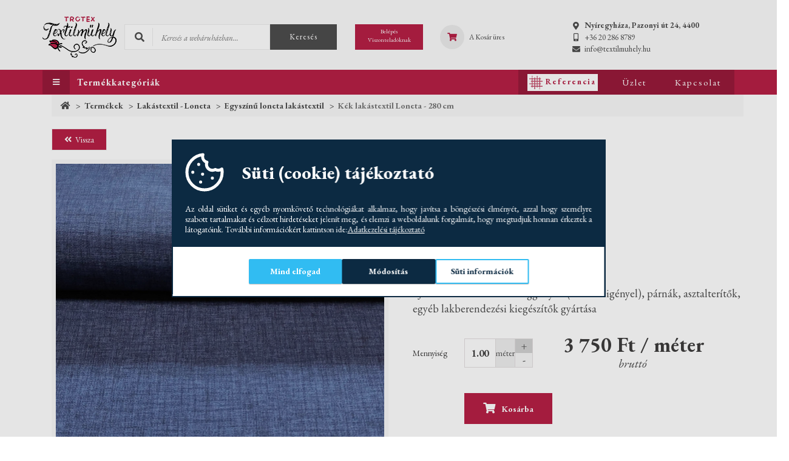

--- FILE ---
content_type: text/html; charset=UTF-8
request_url: https://textilmuhely.hu/loneta-lakastextil-edgar-sotetkek
body_size: 14827
content:
<!DOCTYPE html>
<html lang="hu-HU">
<head>
    <meta charset="UTF-8">
    <meta name="viewport" content="width=device-width, initial-scale=1">

    <link rel="apple-touch-icon" sizes="180x180" href="/favicon/apple-touch-icon.png">
<link rel="icon" type="image/png" sizes="32x32" href="/favicon/favicon-32x32.png">
<link rel="icon" type="image/png" sizes="16x16" href="/favicon/favicon-16x16.png">
<link rel="manifest" href="/favicon/site.webmanifest">
<link rel="mask-icon" href="/favicon/safari-pinned-tab.svg" color="#b61f45">
<link rel="shortcut icon" href="/favicon/favicon.ico">
<meta name="msapplication-TileColor" content="#ffffff">
<meta name="msapplication-config" content="/favicon/browserconfig.xml">
<meta name="theme-color" content="#ffffff">
    <meta name="csrf-param" content="_csrf">
<meta name="csrf-token" content="Q5d1ca9clGS3m0VXVEGpJuv_Ur-M8htyXU7V0g24EPYo2RIGlzLnCPbXCRwVCO91tJZq2uLAKzEOB7u7adNehw==">
    <title>Kék lakástextil &lt;br/&gt;Loneta - 280 cm</title>

    <meta name="title" content="Sötétkék lakástextil, 280 cm széles - Trotex Textilműhely">
<meta property="og:title" content="Sötétkék lakástextil, 280 cm széles - Trotex Textilműhely">
<meta name="DC.Title" content="Sötétkék lakástextil, 280 cm széles - Trotex Textilműhely">
<meta name="description" content="Sötétkék lakástextil, 280 cm széles - 100% magyar termék. Válassza a minőséget! Kiszállítás országosan, vagy jöjjön be a nyíregyházi üzletünkbe, és nézze meg!">
<meta property="og:description" content="Sötétkék lakástextil, 280 cm széles - 100% magyar termék. Válassza a minőséget! Kiszállítás országosan, vagy jöjjön be a nyíregyházi üzletünkbe, és nézze meg!">
<meta name="DC:Description" content="Sötétkék lakástextil, 280 cm széles - 100% magyar termék. Válassza a minőséget! Kiszállítás országosan, vagy jöjjön be a nyíregyházi üzletünkbe, és nézze meg!">
<meta href="https://textilmuhely.hu/loneta-lakastextil-edgar-sotetkek" rel="og:url">
<meta property="og:type" content="website">
<meta property="og:image" content="https://textilmuhely.hu/images/og/16387819485551.jpg">
<link href="/assets/23da622a/jquery.fancybox.min.css?v=1741258201" rel="stylesheet">
<link href="/assets/3192695b/jBox.all.min.css?v=1741258201" rel="stylesheet">
<link href="/js/confirm/jquery-confirm.min.css?v=1654850453" rel="stylesheet">
<link href="/assets/cc562b67/css/bootstrap.css?v=1741258194" rel="stylesheet">
<link href="/assets/15f96c1c/css/jquery.bootstrap-touchspin.css?v=1741258199" rel="stylesheet">
<link href="/assets/db22590b/css/kv-widgets.css?v=1741258199" rel="stylesheet">
<link href="/css/questions.css?v=1654850446" rel="stylesheet">
<link href="/css/site.css?v=1654850446" rel="stylesheet">
<link href="/assets/8e003b36/slick.css?v=1741258194" rel="stylesheet">
<link href="/assets/8e003b36/slick-theme.css?v=1741258194" rel="stylesheet">
<link href="/assets/4aec6098/css/cookie-consent.css?v=1741258202" rel="stylesheet">
<script src="/js/jquery.js?v=1661944017"></script>
<script src="/assets/2f536cde/yii.js?v=1741258194"></script>
<script src="/js/confirm/jquery-confirm.min.js?v=1654850453"></script>
<script src="/js/imgPreview/imgpreview.full.jquery.js?v=1654850453"></script>
<script src="/js/jqueryform/jquery.form.js?v=1661944018"></script>
<script>window.TouchSpin_68ccca79 = {"bsVersion":3,"buttonup_class":"tocart-tbtn tocart-pl-btn","buttondown_class":"tocart-tbtn tocart-mn-btn","buttonup_txt":"\u003Ci class=\u0027glyphicon glyphicon-forward\u0027\u003E\u003C\/i\u003E","buttondown_txt":"\u003Ci class=\u0027glyphicon glyphicon-backward\u0027\u003E\u003C\/i\u003E","postfix":"méter","initval":0,"min":1,"max":999999,"step":0.01,"decimals":2,"verticalbuttons":true};

window.TouchSpin_2469ee87 = {"bsVersion":3,"buttonup_class":"tocart-tbtn tocart-pl-btn","buttondown_class":"tocart-tbtn tocart-mn-btn","buttonup_txt":"\u003Ci class=\u0027glyphicon glyphicon-forward\u0027\u003E\u003C\/i\u003E","buttondown_txt":"\u003Ci class=\u0027glyphicon glyphicon-backward\u0027\u003E\u003C\/i\u003E","initval":0,"min":1,"max":999999,"step":0.01,"decimals":2,"verticalbuttons":true};
</script>
    <link href="https://fonts.googleapis.com/css?family=Open+Sans:300,400,400i,700" rel="stylesheet">
    <link rel="preconnect" href="https://fonts.googleapis.com">
    <link rel="preconnect" href="https://fonts.gstatic.com" crossorigin>
    <link href="https://fonts.googleapis.com/css2?family=EB+Garamond:ital,wght@0,400;0,500;0,600;0,700;0,800;1,400;1,500;1,600;1,700;1,800&display=swap" rel="stylesheet">

    <link href="/themes/kisker/css/fontawesome-all.min.css" rel="stylesheet">
    <link href="/themes/kisker/css/main.css?v=c76ee3b4cc84212d015ae838c3fa09acd58c7b8f" rel="stylesheet">
    <link href="/themes/kisker/css/product.css?v=de8ae8cd910f1ad18b6f6a04a8be90dca9fa8066" rel="stylesheet">
    <link href="/themes/kisker/css/cart.css?v=cb4a54fbe1034e8fa20d4d781027672ebc61f4d8" rel="stylesheet">
    <link href="/css/common.css?v=b51bb44d26926406098b36e048c2d14c65fb0ed0" rel="stylesheet">

    <!-- Global site tag (gtag.js) - Google Analytics -->
    <script async src="https://www.googletagmanager.com/gtag/js?id=UA-93461217-53"></script>
    <script>
        window.dataLayer = window.dataLayer || [];
        function gtag(){dataLayer.push(arguments);}

        gtag('consent', 'default', {
          'ad_storage': 'denied',
          'ad_user_data': 'denied',
          'ad_personalization': 'denied',
          'analytics_storage': 'denied'
        });
        gtag('js', new Date());

        gtag('config', 'UA-93461217-53');
    </script>

    <!-- Google Tag Manager -->
    <script>(function(w,d,s,l,i){w[l]=w[l]||[];w[l].push({'gtm.start':
                new Date().getTime(),event:'gtm.js'});var f=d.getElementsByTagName(s)[0],
            j=d.createElement(s),dl=l!='dataLayer'?'&l='+l:'';j.async=true;j.src=
            'https://www.googletagmanager.com/gtm.js?id='+i+dl;f.parentNode.insertBefore(j,f);
        })(window,document,'script','dataLayer','GTM-P4G9G3Q');</script>
    <!-- End Google Tag Manager -->

    <script id="barat_hud_sr_script">var hst = document.createElement("script");hst.src = "https://admin.fogyasztobarat.hu/h-api.js";hst.type = "text/javascript";hst.setAttribute("data-id", "5800V2J3");hst.setAttribute("id", "fbarat");var hs = document.getElementById("barat_hud_sr_script");hs.parentNode.insertBefore(hst, hs);</script>
</head>
<body>

<!-- Google Tag Manager (noscript) -->
<noscript><iframe src="https://www.googletagmanager.com/ns.html?id=GTM-P4G9G3Q" height="0" width="0" style="display:none;visibility:hidden"></iframe></noscript>
<!-- End Google Tag Manager (noscript) -->

<header id="header" class="header">
    <div class="top">
        <div class="container">
            <div class="logo"><a href="/"><img src="/img/img/textilmuhely.png" alt="Troyatextil"></a></div>
            <div class="pseudo-search-icon">
                <i class="fas fa-search"></i>
            </div>
            <div class="search">
                <form action="/termekek">
                    <div class="input-wrapper">
                        <input type="text" placeholder="Keresés a webáruházban..." value="" name="szoveg"><i class="fas fa-search"></i>
                        <div class="line"></div>
                    </div>
                    <button type="submit" value="" id="ac-searchbutton"></i>Keresés</button>
                </form>
                <div class="search-closer"><i class="fas fa-times"></i></div>
            </div>
            <div class="login">
                <a href="http://nagyker.textilmuhely.hu" class="text-center"><span class="hidden-xs">Belépés<br/>Viszonteladóknak</span><span class="visible-xs"><i class="fas fa-unlock"></i></span></a>
            </div>
            <div id="carticon" class="cart">
                
<a href="/kosar">
    <div class="icon"><i class="fas fa-shopping-cart hvc"></i></div>
    <div class="txt hidden-xs">
                    <div class="text-left">A Kosár üres</div>
            </div>
</a>
            </div>
            <div class="contact">
                <div>
                    <a href="https://maps.google.hu/?q=Nyíregyháza, Pazonyi út 24, 4400" target="_blank" class="ffbold"><i class="fas fa-map-marker-alt"></i><span>Nyíregyháza, Pazonyi út 24, 4400</span></a>
                </div>
                <div>
                    <a href="tel:+36 20 286 8789"><i class="fas fa-mobile-alt "></i><span>+36 20 286 8789</span></a>
                </div>
                <div>
                    <a href="mailto:info@textilmuhely.hu" class="mail"><i class="fas fa-envelope "></i><span>info@textilmuhely.hu</span></a>
                </div>
            </div>
            <a class="menu" href="#">
                <i class="fas fa-bars"></i>
            </a>
        </div>
    </div>

    <div class="bottom">
        <div class="container">
            <div class="row mainmenu-row">
                <div class="hidden-xs col-md-6 text-left col-sm-7">
                    <ul class="left-list">
                        <li class="show-main-sub opencatmenu">
                            <a class="ffbold"><i class="fas fa-bars"></i><span class="">Termékkategóriák</span></a>
                            <i class="fas fa-plus-circle openButton opensubmenu visible-xs"></i>
                            <ul class="sub-list hidden-sm hidden-md hidden-lg">
                                <li class="sub-list-li"><a href="/egyedi-igenyek-szabas-varras-tervezo">VARRÁS egyedi elképzelés alapján</a></li>
                                <li class="sub-list-li"><a href="https://textilmuhely.hu/varras-egyedi-elkepzeles-alapjan">Tervező!<br>Egyedi textil termékek<br><b>Katt ide!</b></a></li><li class="sub-list-li"><a href="https://textilmuhely.hu/butorszovet-habszivacs-kellek">Bútorszövet, habszivacs, kellék</a></li><li class="sub-list-li"><a href="https://textilmuhely.hu/meteraru-21381">Méteráru, lakástextil</a></li><li class="sub-list-li"><a href="https://textilmuhely.hu/darabszonyegek">Szőnyegek és összekötők</a></li><li class="sub-list-li"><a href="https://textilmuhely.hu/futoszonyegek-21686">Futószőnyegek</a></li><li class="sub-list-li"><a href="https://textilmuhely.hu/furdoszoba-szonyegek-es-kiegeszitok">Fürdőszoba szőnyegek és kiegészítők</a></li><li class="sub-list-li"><a href="https://textilmuhely.hu/asztalteritok">Asztalterítők, fóliák</a></li><li class="sub-list-li"><a href="https://textilmuhely.hu/agynemuk">Ágyneműk</a></li><li class="sub-list-li"><a href="https://textilmuhely.hu/hungaria-karnis">Karnisok, Rolók és Ablakfóliák</a></li><li class="sub-list-li"><a href="https://textilmuhely.hu/rolo-es-ablakfoliak">Rolók és Ablakfóliák</a></li><li class="sub-list-li"><a href="https://textilmuhely.hu/mufu-es-kiegeszitok">Műfüvek, zöldfalak és kiegészítők</a></li><li class="sub-list-li"><a href="https://textilmuhely.hu/arnyekolok-belatasgatlok">Árnyékolók, belátásgátlók</a></li><li class="sub-list-li"><a href="https://textilmuhely.hu/rovidaru-es-kellekek">Rövidáru és kellékek</a></li><li class="sub-list-li"><a href="https://textilmuhely.hu/rovarhalok">Rovarhálók</a></li><li class="sub-list-li"><a href="https://textilmuhely.hu/energia-megtakaritas-okosan">Huzatfogó ablakpárnák és szivacsok <br> Energiamegtakarítás okosan!</a></li><li class="sub-list-li"><a href="https://textilmuhely.hu/kerti-parnak-ulofeluletek">Kerti párnák, ülőpárnák, székpárnák</a></li><li class="sub-list-li"><a href="https://textilmuhely.hu/muszaki-szovetek-ponyvak">Műszaki szövetek, ponyvák, átlátszó fóliák</a></li><li class="sub-list-li"><a href="https://textilmuhely.hu/babzsakfotel-21665">Babzsákok</a></li>                            </ul>
                            <script>
                                if($(document).width()<768) {
                                    $(".sub-list-li").click(function () {
                                        window.location.href = $(this).children("a").attr("href");
                                    });
                                }
                            </script>
                        </li>
                        <!--<li><a href="/egyedi-igenyek-szabas-varras-tervezo"><strong>VARRÁS egyedi elképzelés alapján</strong></a></li>-->
                                            </ul>
                </div>
                <div class="col-md-6 text-right col-sm-5 xs-left">
                    <ul class="right-list">
                                                <li><a href="/referenciak" class="references-btn"><div class="references-btn-inside"><img src="/img/references-icon.svg" alt="REFERENCIA" />Referencia</div></a></li>
                                                <li><a href="/#uzlet"><span>Üzlet</span></a></li>
                        <li><a href="https://textilmuhely.hu/oldal/1/kapcsolat"><span>Kapcsolat</span></a></li>
                    </ul>
                </div>
                <ul class="submenu-container nav-dropdown hidden-xs">
                    <li><a href="/egyedi-igenyek-szabas-varras-tervezo" class="dropdown-menu-btn">VARRÁS egyedi elképzelés alapján</a></li>
                                            <li>
                            <a href="https://textilmuhely.hu/varras-egyedi-elkepzeles-alapjan" class="dropdown-menu-btn">
                                <span>Tervező!<br>Egyedi textil termékek<br><b>Katt ide!</b></span>
                                <img src="/img/img/menu_arrow.svg" alt="">
                            </a>
                                                    </li>
                                                <li>
                            <a href="https://textilmuhely.hu/butorszovet-habszivacs-kellek" class="dropdown-menu-btn">
                                <span>Bútorszövet, habszivacs, kellék</span>
                                <img src="/img/img/menu_arrow.svg" alt="">
                            </a>
                            <div class="dropdown2"><a href="https://textilmuhely.hu/butorszovetek">Bútorszövetek</a><a href="https://textilmuhely.hu/szivacs-eloregyartott-meretben">Lapszivacs matracok</a><a href="https://textilmuhely.hu/szivacs-eloregyartott-meretben-alaparon-szivacs-parnak-25-kgm3">Szivacs párnák - 25 kg/m3</a><a href="https://textilmuhely.hu/butorszovet-habszivacs-kellek-szivacs-egyedi-meretre-szabva-30-felar">Szivacsok egyedi méretben</a><a href="https://textilmuhely.hu/butorszovet-habszivacs-kellek-daralt-szivacs">Darált szivacs</a><a href="https://textilmuhely.hu/butorszovet-habszivacs-kellek-tolto-vlies-hostabilizalt-polieszter">Töltő vlies (hőstabilizált poliészter)</a><a href="https://textilmuhely.hu/butorszovet-habszivacs-kellek-karpitos-disz-szeg">Kárpitos dísz szeg</a><a href="https://textilmuhely.hu/butorszovet-habszivacs-kellek-behuzhato-gomb-alap-fem-tobb-meretben">Behúzható gomb alap (fém)</a><a href="https://textilmuhely.hu/butorszovet-habszivacs-kellek-zsakos-toltoanyagok">Zsákos töltőanyagok</a><a href="https://textilmuhely.hu/butorszovet-habszivacs-kellek-filc-tuzott-nemez">Filc (tűzött nemez)</a></div>                        </li>
                                                <li>
                            <a href="https://textilmuhely.hu/meteraru-21381" class="dropdown-menu-btn">
                                <span>Méteráru, lakástextil</span>
                                <img src="/img/img/menu_arrow.svg" alt="">
                            </a>
                            <div class="dropdown2"><a href="https://textilmuhely.hu/meteraru-dekorfilc">Dekorfilc</a><a href="https://textilmuhely.hu/meteraru-pamut-polieszter-kevertszalas-vaszon">Pamut-poliészter kevertszálas vászon</a><a href="https://textilmuhely.hu/meteraru-egyszinu-pamutvaszon">Egyszínű pamutvászon</a><a href="https://textilmuhely.hu/meteraru-csikos-pottyos-kockas-pamutvaszon">Csíkos, pöttyös, kockás pamutvászon</a><a href="https://textilmuhely.hu/meteraru-gyerekmintas-pamutvaszon">Gyerekmintás pamutvászon</a><a href="https://textilmuhely.hu/meteraru-kekfesto-nepi-mintas-pamutvaszon">Kékfestő, népi mintás pamutvászon</a><a href="https://textilmuhely.hu/meteraru-mintas-pamutvaszon-21586">Összes pamutvászon</a><a href="https://textilmuhely.hu/meteraru-nyers-pamutvaszon">Nyers pamutvászon</a><a href="https://textilmuhely.hu/meteraru-lakastextil-loneta">Lakástextil - Loneta</a><a href="https://textilmuhely.hu/meteraru-baby-soft">Baby soft</a><a href="https://textilmuhely.hu/meteraru-polar-anyag">Polár anyag</a><a href="https://textilmuhely.hu/meteraru-johnson-teflonos-impregnalt-alapanyag-340-cm">Johnson teflonos impregnált alapanyag - 340 cm</a><a href="https://textilmuhely.hu/meteraru-uv-es-vizlepergeto-egyszinu-rioma-outdoor-textilia">UV álló és vízlepergető - Egyszínű Rioma textil</a><a href="https://textilmuhely.hu/meteraru-uv-es-vizlepergeto-mintas-rioma-outdoor-textilia">UV és vízlepergető - Mintás Rioma outdoor textília</a><a href="https://textilmuhely.hu/uv-es-vizallo-napvitorla-vaszon">Egyszínű napvitorla vászon - vízlepergető</a><a href="https://textilmuhely.hu/meteraru-vizhatlan-gyongyvaszon-ptp">Vízhatlan gyöngyvászon (PTP)</a><a href="https://textilmuhely.hu/meteraru-panamaminimat-szovet">Panama/minimatt szövet</a><a href="https://textilmuhely.hu/meteraru-zsakszovet">Zsákszövet</a><a href="https://textilmuhely.hu/meteraru-lakastextil-butorvaszon-21667">Lakástextil - bútorvászon</a><a href="https://textilmuhely.hu/meteraru-black-out-sotetito">Black out sötétítő</a></div>                        </li>
                                                <li>
                            <a href="https://textilmuhely.hu/darabszonyegek" class="dropdown-menu-btn">
                                <span>Szőnyegek és összekötők</span>
                                <img src="/img/img/menu_arrow.svg" alt="">
                            </a>
                            <div class="dropdown2"><a href="https://textilmuhely.hu/darabszonyegek-gyerekmintas-szonyegek">Gyerekmintás szőnyegek</a><a href="https://textilmuhely.hu/darabszonyegek-egyszino-szonyegek">Egyszínű szőnyegek</a><a href="https://textilmuhely.hu/darabszonyegek-mintas-szonyegek">Mintás szőnyegek</a><a href="https://textilmuhely.hu/darabszonyegek-furdoszoba-szonyeg-szettek">Fürdőszoba szőnyeg szettek</a><a href="https://textilmuhely.hu/darabszonyegek-akcios-utolso-darabok">Akciós utolsó darabok</a></div>                        </li>
                                                <li>
                            <a href="https://textilmuhely.hu/futoszonyegek-21686" class="dropdown-menu-btn">
                                <span>Futószőnyegek</span>
                                <img src="/img/img/menu_arrow.svg" alt="">
                            </a>
                            <div class="dropdown2"><a href="https://textilmuhely.hu/futoszonyegek-gumirozott-futoszonyegek">Gumírozott futószőnyegek</a><a href="https://textilmuhely.hu/futoszonyegek-hagyomanyosan-szott-futoszonyegek">Hagyományosan szőtt futószőnyegek</a><a href="https://textilmuhely.hu/futoszonyegek-kozuleti-es-kulteri-futoszonyegek">Közületi és kültéri futószőnyegek</a><a href="https://textilmuhely.hu/futoszonyegek-akril-szott-futoszonyegek">Akril szőtt futószőnyegek</a></div>                        </li>
                                                <li>
                            <a href="https://textilmuhely.hu/furdoszoba-szonyegek-es-kiegeszitok" class="dropdown-menu-btn">
                                <span>Fürdőszoba szőnyegek és kiegészítők</span>
                                <img src="/img/img/menu_arrow.svg" alt="">
                            </a>
                            <div class="dropdown2"><a href="https://textilmuhely.hu/furdoszobai-szonyegek-tekercses-furdoszoba-szonyegek">Tekercses fürdőszoba szőnyegek</a><a href="https://textilmuhely.hu/furdoszoba-szonyegek-es-kiegeszitok-1-reszes-furdoszoba-szett">1 részes fürdőszoba szőnyeg szett</a><a href="https://textilmuhely.hu/furdoszoba-szonyegek-es-kiegeszitok-2-reszes-furdoszoba-szett">2 részes fürdőszoba szőnyeg szett</a><a href="https://textilmuhely.hu/furdoszoba-szonyegek-es-kiegeszitok-3-reszes-furdoszoba-szett">3 részes fürdőszoba szőnyeg szett</a><a href="https://textilmuhely.hu/furdoszoba-szonyegek-es-kiegeszitok-kor-alaku">Kör alakú</a><a href="https://textilmuhely.hu/furdoszoba-szonyegek-es-kiegeszitok-negyszog-alaku">Négyszög alakú</a><a href="https://textilmuhely.hu/furdoszoba-szonyegek-es-kiegeszitok-csuszasmentes-vaghato-futoszonyeg">Csúszásmentes, Vágható futószőnyeg </a></div>                        </li>
                                                <li>
                            <a href="https://textilmuhely.hu/asztalteritok" class="dropdown-menu-btn">
                                <span>Asztalterítők, fóliák</span>
                                <img src="/img/img/menu_arrow.svg" alt="">
                            </a>
                            <div class="dropdown2"><a href="https://textilmuhely.hu/asztalteritok-viaszos-vaszon-tekercsben">Viaszos vászon tekercsben</a><a href="https://textilmuhely.hu/viaszos-vasznak">Viaszos terítő (méretre vágva)</a><a href="https://textilmuhely.hu/viaszos-vaszon-terito-csipkes-viaszos-vaszon-terito">Csipke terítő (méretre vágva)</a><a href="https://textilmuhely.hu/csipkes-szelu-lemoshato-asztalteritok">Csipkés szélű impregnált terítők (méretre vágva)</a><a href="https://textilmuhely.hu/hagyomanyos-textil-teritok">Spanyol impregnált terítők (méretre vágva)</a><a href="https://textilmuhely.hu/asztalteritok-foliak-atlatszo-foliak-butorvedo-foliak-uj">Átlátszó fóliák, bútorvédő fóliák</a><a href="https://textilmuhely.hu/hagyomanyos-szott-textil-teritok">Hagyományos textil terítők</a><a href="https://textilmuhely.hu/asztalteritok-asztali-futok-es-dekor">Asztali futók és dekorációk</a></div>                        </li>
                                                <li>
                            <a href="https://textilmuhely.hu/agynemuk" class="dropdown-menu-btn">
                                <span>Ágyneműk</span>
                                <img src="/img/img/menu_arrow.svg" alt="">
                            </a>
                            <div class="dropdown2"><a href="https://textilmuhely.hu/agynemuk-agynemuhuzatok">Ágyneműhuzat garnitúrák</a><a href="https://textilmuhely.hu/agynemuk-gumis-lepedok">Gumis lepedők</a><a href="https://textilmuhely.hu/agynemuk-paplanok-parnak">Paplanok, párnák</a><a href="https://textilmuhely.hu/agynemuk-gyerek-agynemuhuzat-garnitura"> Gyerek ágyneműhuzat garnitúra</a></div>                        </li>
                                                <li>
                            <a href="https://textilmuhely.hu/hungaria-karnis" class="dropdown-menu-btn">
                                <span>Karnisok, Rolók és Ablakfóliák</span>
                                <img src="/img/img/menu_arrow.svg" alt="">
                            </a>
                            <div class="dropdown2"><a href="https://textilmuhely.hu/karnisok-rolok-es-ablakfoliak-lapozhato-katalogus">Lapozható katalógus!</a><a href="https://textilmuhely.hu/hungaria-karnis-kavehazi-karnisok-vitrage-palcak-es-tartozekaik">Kávéházi karnisok, Vitrage pálcák és tartozékaik</a><a href="https://textilmuhely.hu/hungaria-karnis-kihuzhato-femkarnisok-es-tartozekaik">Kihúzható fémkarnisok és tartozékaik </a><a href="https://textilmuhely.hu/hungaria-karnis-16-mm-es-femkarnisok">16 mm-es fémkarnisok</a><a href="https://textilmuhely.hu/hungaria-karnis-akcios-karnisok">Akciós karnisok</a><a href="https://textilmuhely.hu/hungaria-karnis-19-mm-es-femkarnisok">19 mm-es fémkarnisok</a><a href="https://textilmuhely.hu/hungaria-karnis-25-mm-es-femkarnisok">25 mm-es fémkarnisok</a><a href="https://textilmuhely.hu/hungaria-karnis-filigrano-karnisok-potsinek-es-tartozekaik">Filigrano karnisok, pótsínek és tartozékaik</a><a href="https://textilmuhely.hu/hungaria-karnis-mennyezeti-sinek-es-tartozekaik">Mennyezeti sínek és tartozékaik</a><a href="https://textilmuhely.hu/hungaria-karnis-aluminium-mennyezeti-profilok-es-tartozekaik">Alumínium mennyezeti profilok és tartozékaik</a><a href="https://textilmuhely.hu/hungaria-karnis-kiegeszitok">Kiegészítők</a><a href="https://textilmuhely.hu/hungaria-karnis-statikus-uvegfolia">Statikus üvegfólia</a><a href="https://textilmuhely.hu/hungaria-karnis-rolok">Rolók</a></div>                        </li>
                                                <li>
                            <a href="https://textilmuhely.hu/rolo-es-ablakfoliak" class="dropdown-menu-btn">
                                <span>Rolók és Ablakfóliák</span>
                                <img src="/img/img/menu_arrow.svg" alt="">
                            </a>
                            <div class="dropdown2"><a href="https://textilmuhely.hu/rolok-es-ablakfoliak-savos-fenyatereszto-es-sotetito-rolok">Sávos, Fényáteresztő és sötétítő rolók</a><a href="https://textilmuhely.hu/rolok-es-ablakfoliak-statikus-uvegfoliak">Statikus Üvegfóliák</a></div>                        </li>
                                                <li>
                            <a href="https://textilmuhely.hu/mufu-es-kiegeszitok" class="dropdown-menu-btn">
                                <span>Műfüvek, zöldfalak és kiegészítők</span>
                                <img src="/img/img/menu_arrow.svg" alt="">
                            </a>
                            <div class="dropdown2"><a href="https://textilmuhely.hu/mufuvek-zoldfalak-es-kiegeszitok-mufuvek">Műfüvek (Holland)</a><a href="https://textilmuhely.hu/mufuvek-zoldfalak-es-kiegeszitok-mufu-kiegeszitok">Műfű kiegészítők</a><a href="https://textilmuhely.hu/mufuvek-zoldfalak-es-kiegeszitok-zoldfalak-musovenyek">Zöldfalak, műsövények</a></div>                        </li>
                                                <li>
                            <a href="https://textilmuhely.hu/arnyekolok-belatasgatlok" class="dropdown-menu-btn">
                                <span>Árnyékolók, belátásgátlók</span>
                                <img src="/img/img/menu_arrow.svg" alt="">
                            </a>
                                                    </li>
                                                <li>
                            <a href="https://textilmuhely.hu/rovidaru-es-kellekek" class="dropdown-menu-btn">
                                <span>Rövidáru és kellékek</span>
                                <img src="/img/img/menu_arrow.svg" alt="">
                            </a>
                            <div class="dropdown2"><a href="https://textilmuhely.hu/tepozarak">Tépőzárak</a><a href="https://textilmuhely.hu/rovidaru-es-kellekek-cipzarak">Cipzárak</a><a href="https://textilmuhely.hu/rovidaru-es-kellekek-karpitos-disz-szegek">Kárpitos dísz szegek</a><a href="https://textilmuhely.hu/rovidaru-es-kellekek-behuzhato-gomb-alapok">Behúzható gomb alapok</a></div>                        </li>
                                                <li>
                            <a href="https://textilmuhely.hu/rovarhalok" class="dropdown-menu-btn">
                                <span>Rovarhálók</span>
                                <img src="/img/img/menu_arrow.svg" alt="">
                            </a>
                                                    </li>
                                                <li>
                            <a href="https://textilmuhely.hu/energia-megtakaritas-okosan" class="dropdown-menu-btn">
                                <span>Huzatfogó ablakpárnák és szivacsok <br> Energiamegtakarítás okosan!</span>
                                <img src="/img/img/menu_arrow.svg" alt="">
                            </a>
                            <div class="dropdown2"><a href="https://textilmuhely.hu/energia-megtakaritas-okosan-huzatfogo-ablakparnak">Huzatfogó párnák</a><a href="https://textilmuhely.hu/energia-megtakaritas-okosan-keretes-hovedo-foliak">Keretes ablakszigetelő átlátszó fóliák</a><a href="https://textilmuhely.hu/energia-megtakaritas-okosan-atlatszo-ponyvak">Átlátszó ponyvák, fóliák</a></div>                        </li>
                                                <li>
                            <a href="https://textilmuhely.hu/kerti-parnak-ulofeluletek" class="dropdown-menu-btn">
                                <span>Kerti párnák, ülőpárnák, székpárnák</span>
                                <img src="/img/img/menu_arrow.svg" alt="">
                            </a>
                            <div class="dropdown2"><a href="https://textilmuhely.hu/kerti-parnak-ulofeluletek-hintaagy-tetohuzatok-es-parnak">Hintaágy tetőhuzatok és párnák</a><a href="https://textilmuhely.hu/34x34x4-cm-szogletes-uloparnak">35x35x4 cm Szögletes párnák</a><a href="https://textilmuhely.hu/40x40x4-cm-szogletes-parnak">40x40x4 cm szögletes párnák</a><a href="https://textilmuhely.hu/ulo-es-szekparnak-35x35x3-cm-szogletes-parnak">35x35x3 cm szögletes párnák</a><a href="https://textilmuhely.hu/33x15-cm-kor-parnak">33x1,5 cm kerek párnák</a><a href="https://textilmuhely.hu/ulo-es-szekparnak-33x33x15-cm-szogletes-parnak">33x33x1,5 cm szögletes párnák</a><a href="https://textilmuhely.hu/ulo-es-szekparnak-40x40x2-cm-szogletes-parnak">40x40x2 cm szögletes párnák</a><a href="https://textilmuhely.hu/uloparnak-szekparnak-hattamlas-szekparnak">Háttámlás székpárnák</a><a href="https://textilmuhely.hu/kerti-parnak-ulofeluletek-sorpad-parna-garnitura">Pad-és sörpad párnák és garnitúrák</a><a href="https://textilmuhely.hu/kerti-parnak-ulofeluletek-rattan-es-raklapbutor-textiliak">Rattan - és raklapbútor textíliák</a><a href="https://textilmuhely.hu/kerti-parnak-ulofeluletek-napozoszivacs-osszehajthato">Napozószivacs - összehajtható</a></div>                        </li>
                                                <li>
                            <a href="https://textilmuhely.hu/muszaki-szovetek-ponyvak" class="dropdown-menu-btn">
                                <span>Műszaki szövetek, ponyvák, átlátszó fóliák</span>
                                <img src="/img/img/menu_arrow.svg" alt="">
                            </a>
                            <div class="dropdown2"><a href="https://textilmuhely.hu/muszaki-szovetek-ponyvak-pvc-ponyvak">Színes PVC Ponyvák</a><a href="https://textilmuhely.hu/muszaki-szovetek-ponyvak-atlatszo-pvc-ponyvak">Átlátszó PVC ponyvák</a></div>                        </li>
                                                <li>
                            <a href="https://textilmuhely.hu/babzsakfotel-21665" class="dropdown-menu-btn">
                                <span>Babzsákok</span>
                                <img src="/img/img/menu_arrow.svg" alt="">
                            </a>
                                                    </li>
                                        </ul>
            </div>
        </div>
    </div>
    <div class="row">
        <div class="visible-xs col-md-6 text-left col-sm-7">
            <ul class="left-list cbtd">
                <li class="show-main-sub opencatmenu">
                    <a class="ffbold"><i class="fas fa-bars"></i><span class="">TERMÉKKATEGÓRIÁK</span></a>
                    <i class="fas fa-plus-circle openButton opensubmenu visible-xs"></i>
                    <ul class="sub-list hidden-sm hidden-md hidden-lg">
                        <li class="sub-list-li"><a href="/egyedi-igenyek-szabas-varras-tervezo">VARRÁS egyedi elképzelés alapján</a></li>
                        <li class="sub-list-li"><a href="https://textilmuhely.hu/varras-egyedi-elkepzeles-alapjan">Tervező!<br>Egyedi textil termékek<br><b>Katt ide!</b></a></li><li class="sub-list-li"><a href="https://textilmuhely.hu/butorszovet-habszivacs-kellek">Bútorszövet, habszivacs, kellék</a></li><li class="sub-list-li"><a href="https://textilmuhely.hu/meteraru-21381">Méteráru, lakástextil</a></li><li class="sub-list-li"><a href="https://textilmuhely.hu/darabszonyegek">Szőnyegek és összekötők</a></li><li class="sub-list-li"><a href="https://textilmuhely.hu/futoszonyegek-21686">Futószőnyegek</a></li><li class="sub-list-li"><a href="https://textilmuhely.hu/furdoszoba-szonyegek-es-kiegeszitok">Fürdőszoba szőnyegek és kiegészítők</a></li><li class="sub-list-li"><a href="https://textilmuhely.hu/asztalteritok">Asztalterítők, fóliák</a></li><li class="sub-list-li"><a href="https://textilmuhely.hu/agynemuk">Ágyneműk</a></li><li class="sub-list-li"><a href="https://textilmuhely.hu/hungaria-karnis">Karnisok, Rolók és Ablakfóliák</a></li><li class="sub-list-li"><a href="https://textilmuhely.hu/rolo-es-ablakfoliak">Rolók és Ablakfóliák</a></li><li class="sub-list-li"><a href="https://textilmuhely.hu/mufu-es-kiegeszitok">Műfüvek, zöldfalak és kiegészítők</a></li><li class="sub-list-li"><a href="https://textilmuhely.hu/arnyekolok-belatasgatlok">Árnyékolók, belátásgátlók</a></li><li class="sub-list-li"><a href="https://textilmuhely.hu/rovidaru-es-kellekek">Rövidáru és kellékek</a></li><li class="sub-list-li"><a href="https://textilmuhely.hu/rovarhalok">Rovarhálók</a></li><li class="sub-list-li"><a href="https://textilmuhely.hu/energia-megtakaritas-okosan">Huzatfogó ablakpárnák és szivacsok <br> Energiamegtakarítás okosan!</a></li><li class="sub-list-li"><a href="https://textilmuhely.hu/kerti-parnak-ulofeluletek">Kerti párnák, ülőpárnák, székpárnák</a></li><li class="sub-list-li"><a href="https://textilmuhely.hu/muszaki-szovetek-ponyvak">Műszaki szövetek, ponyvák, átlátszó fóliák</a></li><li class="sub-list-li"><a href="https://textilmuhely.hu/babzsakfotel-21665">Babzsákok</a></li>                    </ul>
                    <script>
                        if($(document).width()<768) {
                            $(".sub-list-li").click(function () {
                                window.location.href = $(this).children("a").attr("href");
                            });
                        }
                    </script>
                </li>
                            </ul>
        </div>
    </div>
</header>

<div class="container">
        <div class="container">
        <div class="products-view">
            <ul class="breadcrumb"><li><a href="/"><i class="fas fa-home"></i></a></li>
<li><a href="/termekek">Termékek</a></li>
<li><a href="https://textilmuhely.hu/meteraru-lakastextil-loneta">Lakástextil - Loneta</a></li>
<li><a href="https://textilmuhely.hu/lakastextil-loneta-egyszinu-loneta-lakastextil">Egyszínű loneta lakástextil</a></li>
<li class="active">Kék lakástextil Loneta - 280 cm</li>
</ul>            
            <div class="row nomargin clear">
                <div class="order-options-row flex-between-middle-wrap">
                    <a href="javascript:history.go(-1)" class="back-btn"><i class="fas fa-angle-double-left"></i>Vissza</a>
                </div>
            </div>
            <div class="row">
                <div class="col-sm-6 text-center">
                                        <a id="mainpic-link" href="/images/products/products/sotetkek-loneta-edgar2.jpg" data-fancybox="fancybox" data-options='{"caption":"Kék lakástextil \u003Cbr\/\u003ELoneta - 280 cm"}'><img id="mainpic" src="/images/products/products/main-cache/sotetkek-loneta-edgar2.jpg" alt="Kék lakástextil &lt;br/&gt;Loneta - 280 cm"></a>                    <div class="row">
                        <div class="col-sm-12 gallery-pics">
                            <a href="/images/products/products/more/11487/8535/original-sotetkek-loneta-edgar.jpg?_=1294185332" data-fancybox="fancybox" data-options='[]'><img class="prodicon" src="/images/products/products/more/thumb-cache/8535/original-sotetkek-loneta-edgar.jpg" alt="Kék lakástextil Loneta - 280 cm - 2. termékkép" title="&lt;div class=&quot;prodftt&quot;&gt;&lt;img src=&quot;/images/products/products/more/11487/8535/original-sotetkek-loneta-edgar.jpg?_=1294185332&quot; alt=&quot;&quot; /&gt;&lt;div class=&quot;prodftt-name&quot;&gt;&lt;/div&gt;&lt;/div&gt;"><div class="moreimage-name"></div></a>                        </div>
                    </div>
                                    </div>

                <div class="col-sm-6">
                    <h1>Kék lakástextil <br/>Loneta - 280 cm</h1>
                    <div class="dtd">
                        <div class="prod-info">Cikkszám: <span id="itemnum">TT0011487</span></div>
                        
                        <div class="prod-info">
                                                </div>

                        <div class="prd-infos"><div class="prd-inf">- Szélesség: 280 cm</div><div class="prd-inf">- Vastagság: ~180gr/m2</div><div class="prd-inf">- Összetétel: 55% pamut – 45% poliészter</div><div class="prd-inf">- Javasolt felhasználása: függönyök (vasalást igényel), párnák, asztalterítők, egyéb lakberendezési kiegészítők gyártása</div></div>                                            
<div class="addToCart-form">

    <form id="addtocart-form" action="/shop/shopcart/addproducttocart" method="post">
<input type="hidden" name="_csrf" value="Q5d1ca9clGS3m0VXVEGpJuv_Ur-M8htyXU7V0g24EPYo2RIGlzLnCPbXCRwVCO91tJZq2uLAKzEOB7u7adNehw==">
    <span class="hide">
    <div class="form-group field-shopcartproducts-product_id required">

<input type="hidden" id="shopcartproducts-product_id" class="form-control" name="Shopcartproducts[product_id]" value="11487">

<div class="help-block"></div>
</div><div class="form-group field-shopcartproducts-product_var1_id required">

<input type="hidden" id="shopcartproducts-product_var1_id" class="form-control" name="Shopcartproducts[product_var1_id]" value="0">

<div class="help-block"></div>
</div><div class="form-group field-shopcartproducts-product_var2_id required">

<input type="hidden" id="shopcartproducts-product_var2_id" class="form-control" name="Shopcartproducts[product_var2_id]" value="0">

<div class="help-block"></div>
</div>    </span>

    
        
        <div class="tocart-prodsizes clearfix">
                                <div class="cart-amount-price">
                                                <div class="form-group field-shopcartproducts-amount required">
<label class="control-label" for="shopcartproducts-amount">Mennyiség</label>
<input type="text" id="shopcartproducts-amount" class="tocart-amount" name="Shopcartproducts[amount]" value="1" aria-required="true" data-krajee-TouchSpin="TouchSpin_68ccca79">

<div class="help-block"></div>
</div>                        <div class="addcart-prices">
                            <div id="sell_price">3 750<span class="currency after">Ft</span> / méter</div>
                            <div class="list-price-type">bruttó</div>
                                                    </div>
                    </div>
                            
        </div>

        
                <div class="question-block"></div>        <div class="addto-button-row" >
            <button type="submit" class="addToCart-button"><i class="fa fa-shopping-cart" aria-hidden="true"></i>Kosárba</button>        </div>

        </form>
</div>

<script>
$(document).ready(function () {
    $('.tocart-amounts').on("input",function (e)  {
        console.log($(this).val());
        $(this).val($(this).val().replace(/,/g, '.'));
    });
    $('#shopcartproducts-amount').on("input",function (e)  {
        console.log($(this).val());
        $(this).val($(this).val().replace(/,/g, '.'));
    });
});
</script>
                    </div>
                </div>


            </div>
        </div>

        <div class="row"><div class="col-sm-12 prod-description-title">Termék leírás</div><div class="col-sm-12 prod-description"><h1 style="text-align: center;"><strong>LONETA LAKÁSTEXTIL - Egyszínű Sötétkék <br></strong></h1>
<p><em>Mintás és egyszínű kiváló minőségű spanyol lakástextil nagyobb igénybevételre tervezve. Éppen ezért használják olyan sokrétűen. Gyakran találkozhatunk vele kertipárnák, díszpárnák, székpárnák huzataként, falvédőként, dekor - függönyként  és asztalterítőként is.  A Loneta vasalást igénylő méteráru.</em></p>
<p>Felhasználhatóságát az anyag szélessége is befolyásolhatja. A loneta ebből a megközelítésből is szerencsés választás, hiszen nagyon sok elérhető szín és mintázat a 150 cm széles textil mellett 280 cm-ben is elérhető.<br>Az impregnált bevonattal ellátott loneta lakástextil teraszon, kültéri textilként is hosszútávon helyt áll és nem veszíti el élénk színeit, elegáns megjelenését.<br>Kezelés szempontjából praktikus választás, ugyanis ez a strapabíró spanyol méteráru jól bírja a mosást, mivel színrögzítése egy speciális eljárással történik.</p>
<ol>
<li>Mosógépben 50 mosható</li>
<li>Nem fehéríthető</li>
<li>szárítógépben nem szárítható</li>
<li>Vasalása közepes hőfokon, maximum 150 fokon lehetséges</li>
<li>Nem vegytisztítható</li>
</ol>
<p>Rendkívül széles szín és mintaválasztékunk között megtalálható a klasszikus egyszínű textileken túl a pöttyös, csíkos, virágmintás vagy épp a gyerekeknek készült figurás mintázatú.</p>
<div class="col-sm-12 prod-description">
<div class="col-sm-12 prod-description">
<p style="text-align: center;"><strong>Amennyiben kérdése merült fel a termékeinkkel kapcsolatban forduljon hozzánk bizalommal: telefonon a <a style="color: #b70000;" href="tel:+36202868789">06 20 286 8789</a>-es telefonszámon, vagy e-mailben az </strong><a style="color: #b70000;" href="mailto:info@troyatextil.hu"><strong>info@textilmuhely.hu</strong></a><strong> e-mailcímen</strong>.</p>
<p style="text-align: center;"><em>Készleten lévő terméket két munkanapon belül szállítjuk.</em><br><em>A termékről készült kép és a valóság között színárnyalati különbség előfordulhat!</em></p>
</div>
</div></div></div>
        
                    <div class="row">
                <div class="col-sm-12 prod-description-title">Kapcsolódó termékek</div>
                <div class="col-sm-12 prod-relateds product-items">
                    
<div class="col-sm-4 col-md-3 col-lg-2 product-item-container">
    <div class="product-item">
        <span class="enner">
                        <div class="product-item-img flex-center-middle">
                <a class="flex-center-middle" href="https://textilmuhely.hu/sotetkek-loneta-lakastextil-140-280-cm-szeles" rel="/images/products/products/main-cache/1690466193-1690466191-20230726_121852.jpg"><img src="/images/products/products/thumb-cache/1690466193-1690466191-20230726_121852.jpg" alt="Sötétkék Loneta lakástextil&lt;br&gt;150/280 cm széles"></a>            </div>
            <a href="https://textilmuhely.hu/sotetkek-loneta-lakastextil-140-280-cm-szeles" class="product-item-title"><span><strong>Sötétkék Loneta lakástextil<br>150/280 cm széles</strong></span></a>
            <a href="https://textilmuhely.hu/sotetkek-loneta-lakastextil-140-280-cm-szeles" class="product-item-price d-flex align-items-center justify-content-center"><span class="list-price-type">bruttó</span> 3 750<span class="currency after">Ft</span><span> </span><!--/ méter--></a>
                                        <div class="more-details">
                    <div class="a-detail">160 g/m2</div>                    <div class="a-detail">Komfortos textília</div>                                    </div>
                        </span>
        <div class="prod-listview-cart cbda">
            <form id="w0" class="products-inner-item-buttons clearfix" action="/shop/shopcart/addproducttocart" method="post">
<input type="hidden" name="_csrf" value="Q5d1ca9clGS3m0VXVEGpJuv_Ur-M8htyXU7V0g24EPYo2RIGlzLnCPbXCRwVCO91tJZq2uLAKzEOB7u7adNehw==">
    <span class="hide">
        <div class="form-group field-shopcartproducts-product_id required">

<input type="hidden" id="shopcartproducts-product_id" class="form-control" name="Shopcartproducts[product_id]" value="14461">

<div class="help-block"></div>
</div>        <div class="form-group field-shopcartproducts-product_var1_id required">

<input type="hidden" id="shopcartproducts-product_var1_id" class="form-control" name="Shopcartproducts[product_var1_id]" value="0">

<div class="help-block"></div>
</div>        <div class="form-group field-shopcartproducts-product_var2_id required">

<input type="hidden" id="shopcartproducts-product_var2_id" class="form-control" name="Shopcartproducts[product_var2_id]" value="0">

<div class="help-block"></div>
</div>                <input type="hidden" name="listview" value="1">    </span>

    
    <div class="addtocart-list-row">
                <div class="form-group field-shopcartproducts-amount-14461 required">

<input type="text" id="shopcartproducts-amount-14461" class="tocart-amount" name="Shopcartproducts[amount]" value="1" aria-required="true" data-krajee-TouchSpin="TouchSpin_2469ee87">

<div class="help-block"></div>
</div>
        <a class="addToCart-button" href="#">
            <div class="item-button">
                <i class="fa fa-shopping-cart"></i>
            </div>
        </a>
    </div>

    </form><script>
    $(document).ready(function () {
        $("#shopcartproducts-amount-14461").on("input",function (e)  {
            console.log($(this).val());
            $(this).val($(this).val().replace(/,/g, '.'));
        });
    });
</script>
        </div>
    </div>
</div>
<div class="col-sm-4 col-md-3 col-lg-2 product-item-container">
    <div class="product-item">
        <span class="enner">
                        <div class="product-item-img flex-center-middle">
                <a class="flex-center-middle" href="https://textilmuhely.hu/maru-loneta-lakastextil-280-cm-180-gr-norman-601" rel="/images/products/products/main-cache/1648211220-1648211216-NORMAN-601.1.jpg"><img src="/images/products/products/thumb-cache/1648211220-1648211216-NORMAN-601.1.jpg" alt="Világoskék mandalás lakástextil &lt;br/&gt;Loneta - 280cm széles"></a>            </div>
            <a href="https://textilmuhely.hu/maru-loneta-lakastextil-280-cm-180-gr-norman-601" class="product-item-title"><span><strong>Világoskék mandalás lakástextil <br/>Loneta - 280cm széles</strong></span></a>
            <a href="https://textilmuhely.hu/maru-loneta-lakastextil-280-cm-180-gr-norman-601" class="product-item-price d-flex align-items-center justify-content-center"><span class="list-price-type">bruttó</span> 5 023<span class="currency after">Ft</span><span> </span><!--/ fm.--></a>
                                        <div class="more-details">
                    <div class="a-detail">Norman 601</div>                    <div class="a-detail">Nem UV álló</div>                                    </div>
                        </span>
        <div class="prod-listview-cart cbda">
            <form id="w1" class="products-inner-item-buttons clearfix" action="/shop/shopcart/addproducttocart" method="post">
<input type="hidden" name="_csrf" value="Q5d1ca9clGS3m0VXVEGpJuv_Ur-M8htyXU7V0g24EPYo2RIGlzLnCPbXCRwVCO91tJZq2uLAKzEOB7u7adNehw==">
    <span class="hide">
        <div class="form-group field-shopcartproducts-product_id required">

<input type="hidden" id="shopcartproducts-product_id" class="form-control" name="Shopcartproducts[product_id]" value="10173">

<div class="help-block"></div>
</div>        <div class="form-group field-shopcartproducts-product_var1_id required">

<input type="hidden" id="shopcartproducts-product_var1_id" class="form-control" name="Shopcartproducts[product_var1_id]" value="0">

<div class="help-block"></div>
</div>        <div class="form-group field-shopcartproducts-product_var2_id required">

<input type="hidden" id="shopcartproducts-product_var2_id" class="form-control" name="Shopcartproducts[product_var2_id]" value="0">

<div class="help-block"></div>
</div>                <input type="hidden" name="listview" value="1">    </span>

    
    <div class="addtocart-list-row">
                <div class="form-group field-shopcartproducts-amount-10173 required">

<input type="text" id="shopcartproducts-amount-10173" class="tocart-amount" name="Shopcartproducts[amount]" value="1" aria-required="true" data-krajee-TouchSpin="TouchSpin_2469ee87">

<div class="help-block"></div>
</div>
        <a class="addToCart-button" href="#">
            <div class="item-button">
                <i class="fa fa-shopping-cart"></i>
            </div>
        </a>
    </div>

    </form><script>
    $(document).ready(function () {
        $("#shopcartproducts-amount-10173").on("input",function (e)  {
            console.log($(this).val());
            $(this).val($(this).val().replace(/,/g, '.'));
        });
    });
</script>
        </div>
    </div>
</div>
<div class="col-sm-4 col-md-3 col-lg-2 product-item-container">
    <div class="product-item">
        <span class="enner">
                        <div class="product-item-img flex-center-middle">
                <a class="flex-center-middle" href="https://textilmuhely.hu/loneta-lakastextil-edgar-lila-280cm" rel="/images/products/products/main-cache/1662554995-1662554991-lila loneta edgar3.jpg"><img src="/images/products/products/thumb-cache/1662554995-1662554991-lila loneta edgar3.jpg" alt="Lila lakástextil &lt;br/&gt;Loneta - 280 cm"></a>            </div>
            <a href="https://textilmuhely.hu/loneta-lakastextil-edgar-lila-280cm" class="product-item-title"><span><strong>Lila lakástextil <br/>Loneta - 280 cm</strong></span></a>
            <a href="https://textilmuhely.hu/loneta-lakastextil-edgar-lila-280cm" class="product-item-price d-flex align-items-center justify-content-center"><span class="list-price-type">bruttó</span> 3 750<span class="currency after">Ft</span><span> </span><!--/ méter--></a>
                                        <div class="more-details">
                    <div class="a-detail">160 g/m2</div>                    <div class="a-detail">Komfortos textília</div>                                    </div>
                        </span>
        <div class="prod-listview-cart cbda">
            <form id="w2" class="products-inner-item-buttons clearfix" action="/shop/shopcart/addproducttocart" method="post">
<input type="hidden" name="_csrf" value="Q5d1ca9clGS3m0VXVEGpJuv_Ur-M8htyXU7V0g24EPYo2RIGlzLnCPbXCRwVCO91tJZq2uLAKzEOB7u7adNehw==">
    <span class="hide">
        <div class="form-group field-shopcartproducts-product_id required">

<input type="hidden" id="shopcartproducts-product_id" class="form-control" name="Shopcartproducts[product_id]" value="11486">

<div class="help-block"></div>
</div>        <div class="form-group field-shopcartproducts-product_var1_id required">

<input type="hidden" id="shopcartproducts-product_var1_id" class="form-control" name="Shopcartproducts[product_var1_id]" value="0">

<div class="help-block"></div>
</div>        <div class="form-group field-shopcartproducts-product_var2_id required">

<input type="hidden" id="shopcartproducts-product_var2_id" class="form-control" name="Shopcartproducts[product_var2_id]" value="0">

<div class="help-block"></div>
</div>                <input type="hidden" name="listview" value="1">    </span>

    
    <div class="addtocart-list-row">
                <div class="form-group field-shopcartproducts-amount-11486 required">

<input type="text" id="shopcartproducts-amount-11486" class="tocart-amount" name="Shopcartproducts[amount]" value="1" aria-required="true" data-krajee-TouchSpin="TouchSpin_2469ee87">

<div class="help-block"></div>
</div>
        <a class="addToCart-button" href="#">
            <div class="item-button">
                <i class="fa fa-shopping-cart"></i>
            </div>
        </a>
    </div>

    </form><script>
    $(document).ready(function () {
        $("#shopcartproducts-amount-11486").on("input",function (e)  {
            console.log($(this).val());
            $(this).val($(this).val().replace(/,/g, '.'));
        });
    });
</script>
        </div>
    </div>
</div>
<div class="col-sm-4 col-md-3 col-lg-2 product-item-container">
    <div class="product-item">
        <span class="enner">
                        <div class="product-item-img flex-center-middle">
                <a class="flex-center-middle" href="https://textilmuhely.hu/maru-loneta-lakastextil-280-cm-180-gr-norman-101" rel="/images/products/products/main-cache/1648211056-1648211054-NORMAN-101.1.jpg"><img src="/images/products/products/thumb-cache/1648211056-1648211054-NORMAN-101.1.jpg" alt="Barna mandalás lakástextil &lt;br/&gt;Loneta - 280cm széles"></a>            </div>
            <a href="https://textilmuhely.hu/maru-loneta-lakastextil-280-cm-180-gr-norman-101" class="product-item-title"><span><strong>Barna mandalás lakástextil <br/>Loneta - 280cm széles</strong></span></a>
            <a href="https://textilmuhely.hu/maru-loneta-lakastextil-280-cm-180-gr-norman-101" class="product-item-price d-flex align-items-center justify-content-center"><span class="list-price-type">bruttó</span> 5 023<span class="currency after">Ft</span><span> </span><!--/ fm.--></a>
                                        <div class="more-details">
                    <div class="a-detail">Norman 101</div>                    <div class="a-detail">Nem UV álló</div>                                    </div>
                        </span>
        <div class="prod-listview-cart cbda">
            <form id="w3" class="products-inner-item-buttons clearfix" action="/shop/shopcart/addproducttocart" method="post">
<input type="hidden" name="_csrf" value="Q5d1ca9clGS3m0VXVEGpJuv_Ur-M8htyXU7V0g24EPYo2RIGlzLnCPbXCRwVCO91tJZq2uLAKzEOB7u7adNehw==">
    <span class="hide">
        <div class="form-group field-shopcartproducts-product_id required">

<input type="hidden" id="shopcartproducts-product_id" class="form-control" name="Shopcartproducts[product_id]" value="10172">

<div class="help-block"></div>
</div>        <div class="form-group field-shopcartproducts-product_var1_id required">

<input type="hidden" id="shopcartproducts-product_var1_id" class="form-control" name="Shopcartproducts[product_var1_id]" value="0">

<div class="help-block"></div>
</div>        <div class="form-group field-shopcartproducts-product_var2_id required">

<input type="hidden" id="shopcartproducts-product_var2_id" class="form-control" name="Shopcartproducts[product_var2_id]" value="0">

<div class="help-block"></div>
</div>                <input type="hidden" name="listview" value="1">    </span>

    
    <div class="addtocart-list-row">
                <div class="form-group field-shopcartproducts-amount-10172 required">

<input type="text" id="shopcartproducts-amount-10172" class="tocart-amount" name="Shopcartproducts[amount]" value="1" aria-required="true" data-krajee-TouchSpin="TouchSpin_2469ee87">

<div class="help-block"></div>
</div>
        <a class="addToCart-button" href="#">
            <div class="item-button">
                <i class="fa fa-shopping-cart"></i>
            </div>
        </a>
    </div>

    </form><script>
    $(document).ready(function () {
        $("#shopcartproducts-amount-10172").on("input",function (e)  {
            console.log($(this).val());
            $(this).val($(this).val().replace(/,/g, '.'));
        });
    });
</script>
        </div>
    </div>
</div>
<div class="col-sm-4 col-md-3 col-lg-2 product-item-container">
    <div class="product-item">
        <span class="enner">
                        <div class="product-item-img flex-center-middle">
                <a class="flex-center-middle" href="https://textilmuhely.hu/maru-loneta-lakastextil-280-cm-180-gr-rakel-090" rel="/images/products/products/main-cache/rakel-0901.jpg"><img src="/images/products/products/thumb-cache/rakel-0901.jpg" alt="Ekrü rózsás lakástextil &lt;br/&gt;Loneta - 280cm széles"></a>            </div>
            <a href="https://textilmuhely.hu/maru-loneta-lakastextil-280-cm-180-gr-rakel-090" class="product-item-title"><span><strong>Ekrü rózsás lakástextil <br/>Loneta - 280cm széles</strong></span></a>
            <a href="https://textilmuhely.hu/maru-loneta-lakastextil-280-cm-180-gr-rakel-090" class="product-item-price d-flex align-items-center justify-content-center"><span class="list-price-type">bruttó</span> 5 023<span class="currency after">Ft</span><span> </span><!--/ fm.--></a>
                                        <div class="more-details">
                    <div class="a-detail">Rakel F090</div>                    <div class="a-detail">Nem UV álló</div>                                    </div>
                        </span>
        <div class="prod-listview-cart cbda">
            <form id="w4" class="products-inner-item-buttons clearfix" action="/shop/shopcart/addproducttocart" method="post">
<input type="hidden" name="_csrf" value="Q5d1ca9clGS3m0VXVEGpJuv_Ur-M8htyXU7V0g24EPYo2RIGlzLnCPbXCRwVCO91tJZq2uLAKzEOB7u7adNehw==">
    <span class="hide">
        <div class="form-group field-shopcartproducts-product_id required">

<input type="hidden" id="shopcartproducts-product_id" class="form-control" name="Shopcartproducts[product_id]" value="10174">

<div class="help-block"></div>
</div>        <div class="form-group field-shopcartproducts-product_var1_id required">

<input type="hidden" id="shopcartproducts-product_var1_id" class="form-control" name="Shopcartproducts[product_var1_id]" value="0">

<div class="help-block"></div>
</div>        <div class="form-group field-shopcartproducts-product_var2_id required">

<input type="hidden" id="shopcartproducts-product_var2_id" class="form-control" name="Shopcartproducts[product_var2_id]" value="0">

<div class="help-block"></div>
</div>                <input type="hidden" name="listview" value="1">    </span>

    
    <div class="addtocart-list-row">
                <div class="form-group field-shopcartproducts-amount-10174 required">

<input type="text" id="shopcartproducts-amount-10174" class="tocart-amount" name="Shopcartproducts[amount]" value="1" aria-required="true" data-krajee-TouchSpin="TouchSpin_2469ee87">

<div class="help-block"></div>
</div>
        <a class="addToCart-button" href="#">
            <div class="item-button">
                <i class="fa fa-shopping-cart"></i>
            </div>
        </a>
    </div>

    </form><script>
    $(document).ready(function () {
        $("#shopcartproducts-amount-10174").on("input",function (e)  {
            console.log($(this).val());
            $(this).val($(this).val().replace(/,/g, '.'));
        });
    });
</script>
        </div>
    </div>
</div>
<div class="col-sm-4 col-md-3 col-lg-2 product-item-container">
    <div class="product-item">
        <span class="enner">
                        <div class="product-item-img flex-center-middle">
                <a class="flex-center-middle" href="https://textilmuhely.hu/loneta-lakastextil-280-cm-adele-201" rel="/images/products/products/main-cache/adele-2011-0.jpg"><img src="/images/products/products/thumb-cache/adele-2011-0.jpg" alt="Kék virágos lakástextil &lt;br/&gt;Loneta - 280cm széles"></a>            </div>
            <a href="https://textilmuhely.hu/loneta-lakastextil-280-cm-adele-201" class="product-item-title"><span><strong>Kék virágos lakástextil <br/>Loneta - 280cm széles</strong></span></a>
            <a href="https://textilmuhely.hu/loneta-lakastextil-280-cm-adele-201" class="product-item-price d-flex align-items-center justify-content-center"><span class="list-price-type">bruttó</span> 5 023<span class="currency after">Ft</span><span> </span><!--/ fm.--></a>
                                        <div class="more-details">
                    <div class="a-detail">Adele 201</div>                    <div class="a-detail">Nem UV álló</div>                                    </div>
                        </span>
        <div class="prod-listview-cart cbda">
            <form id="w5" class="products-inner-item-buttons clearfix" action="/shop/shopcart/addproducttocart" method="post">
<input type="hidden" name="_csrf" value="Q5d1ca9clGS3m0VXVEGpJuv_Ur-M8htyXU7V0g24EPYo2RIGlzLnCPbXCRwVCO91tJZq2uLAKzEOB7u7adNehw==">
    <span class="hide">
        <div class="form-group field-shopcartproducts-product_id required">

<input type="hidden" id="shopcartproducts-product_id" class="form-control" name="Shopcartproducts[product_id]" value="10147">

<div class="help-block"></div>
</div>        <div class="form-group field-shopcartproducts-product_var1_id required">

<input type="hidden" id="shopcartproducts-product_var1_id" class="form-control" name="Shopcartproducts[product_var1_id]" value="0">

<div class="help-block"></div>
</div>        <div class="form-group field-shopcartproducts-product_var2_id required">

<input type="hidden" id="shopcartproducts-product_var2_id" class="form-control" name="Shopcartproducts[product_var2_id]" value="0">

<div class="help-block"></div>
</div>                <input type="hidden" name="listview" value="1">    </span>

    
    <div class="addtocart-list-row">
                <div class="form-group field-shopcartproducts-amount-10147 required">

<input type="text" id="shopcartproducts-amount-10147" class="tocart-amount" name="Shopcartproducts[amount]" value="1" aria-required="true" data-krajee-TouchSpin="TouchSpin_2469ee87">

<div class="help-block"></div>
</div>
        <a class="addToCart-button" href="#">
            <div class="item-button">
                <i class="fa fa-shopping-cart"></i>
            </div>
        </a>
    </div>

    </form><script>
    $(document).ready(function () {
        $("#shopcartproducts-amount-10147").on("input",function (e)  {
            console.log($(this).val());
            $(this).val($(this).val().replace(/,/g, '.'));
        });
    });
</script>
        </div>
    </div>
</div>                </div>
            </div>
        
    </div>
<!-- Modal -->
<div class="modal fade" id="question-modal" tabindex="-1" role="dialog" aria-labelledby="question-modal" aria-hidden="true">
    <div class="modal-dialog" role="document">
        <div class="modal-content" style="position: relative">
            <i data-dismiss="modal" class="fas fa-times" style="color: #b61f45; font-size: 26px; position:absolute; right: 16px; top: 15px; cursor: pointer"></i>
            <div class="text-center">
                <br/>
                <img class="cart-popup-logo" src="/images/cart_logonew2.png" alt="Logo">                <div class="clearfix"></div>
                <div class="qbody modal-body"></div>
            </div>
        </div>
    </div>
</div><script>
    fbq('track', 'ViewContent', {
        value: 3750,
        currency: 'huf',
        content_ids: 'Kék lakástextil <br/>Loneta - 280 cm',
        content_type: 'product',
    });
</script>
</div>

<footer id="footer" class="footer">
    <div class="top">
        <div class="container">
            <div class="row">
                <div class="col-sm-5 col-md-6">
                    <div class="title ffbold">Termék kategóriák</div>
                    <div class="row mylistwrap">
                        <ul class="mylist">
                            <li><a href="https://textilmuhely.hu/varras-egyedi-elkepzeles-alapjan">Tervező!<br>Egyedi textil termékek<br><b>Katt ide!</b></a></li><li><a href="https://textilmuhely.hu/butorszovet-habszivacs-kellek">Bútorszövet, habszivacs, kellék</a></li><li><a href="https://textilmuhely.hu/meteraru-21381">Méteráru, lakástextil</a></li><li><a href="https://textilmuhely.hu/darabszonyegek">Szőnyegek és összekötők</a></li><li><a href="https://textilmuhely.hu/futoszonyegek-21686">Futószőnyegek</a></li><li><a href="https://textilmuhely.hu/furdoszoba-szonyegek-es-kiegeszitok">Fürdőszoba szőnyegek és kiegészítők</a></li><li><a href="https://textilmuhely.hu/asztalteritok">Asztalterítők, fóliák</a></li><li><a href="https://textilmuhely.hu/agynemuk">Ágyneműk</a></li><li><a href="https://textilmuhely.hu/hungaria-karnis">Karnisok, Rolók és Ablakfóliák</a></li><li><a href="https://textilmuhely.hu/rolo-es-ablakfoliak">Rolók és Ablakfóliák</a></li><li><a href="https://textilmuhely.hu/mufu-es-kiegeszitok">Műfüvek, zöldfalak és kiegészítők</a></li><li><a href="https://textilmuhely.hu/arnyekolok-belatasgatlok">Árnyékolók, belátásgátlók</a></li>                        </ul>
                        <div class="col-xs-12 col-sm-12 text-center uppercase"><br/><a href="/termekek">További kategóriák</a></div>                    </div>
                    <div class="contact">
                        <a href="tel:+36 20 286 8789">
                            <i class="fas fa-mobile-alt"></i>
                            <span>+36 20 286 8789</span>
                        </a>
                        <a href="mailto:info@textilmuhely.hu">
                            <i class="fas fa-envelope"></i>
                            <span>info@textilmuhely.hu</span>
                        </a>
                        <a class="visible-xs" href="https://google.com/maps/search/Nyíregyháza, Pazonyi út 24, 4400" target="_blank">
                            <i class="fas fa-map-marker-alt"></i>
                            <span>Nyíregyháza, Pazonyi út 24, 4400</span>
                        </a>
                    </div>
                </div>
                <div class="col-lg-3 col-md-4 col-sm-5 informations">
                    <div class="title ffbold">INFORMÁCIÓ</div>
                    <div class="row mylistwrap2">
                        <ul class="mylist2">
                            <li><a href="https://textilmuhely.hu/oldal/11/uzlet">Üzlet</a></li>
                            <li><a href="https://textilmuhely.hu/oldal/1/kapcsolat">Kapcsolat</a></li>
                            <li><a href="https://textilmuhely.hu/oldal/3/szallitas">Szállítás/Fizetés</a></li>
                            <li><a href="/bejegyzesek">Cikkek, Bejegyzések</a></li>
                            <li><a href="https://textilmuhely.hu/oldal/7/adatkezelesi-tajekoztato">Adatvédelmi tájékoztatás</a></li>
                            <li><a href="https://textilmuhely.hu/oldal/2/altalanos-szerzodesi-feltetelek">Általános Szerződési Feltételek</a></li>
                        </ul>
                    </div>
                </div>
                <div class="col-lg-3 text-center col-md-2 col-sm-2">
                    <a href="/"><img class="footer-logo" src="/img/img/textilmuhely-footer.png" alt="TroyaTextil"></a>
                </div>
            </div>
        </div>
    </div>
    <div id="copyright">
        <div class="container">
            <div class="row">
                <div class="col-sm-6 left-side text-uppercase">
                    <span>
                    © 2019-2026 <a href="/">WWW.TEXTILMUHELY.HU</a> | <a href="https://troyatextil.hu" target="_blank">WWW.TROYATEXTIL.HU</a>
                    </span>
                                    </div>
                <div class="col-sm-6 right-side text-right">
                    <a href="https://forweb.hu" target="_blank">
                        <span class="text-uppercase">powered by</span>
                        <img src="/img/img/forweb_logo.svg" alt="Forweb Webáruház Készítés">
                    </a>
                </div>
            </div>
        </div>
    </div>
</footer>

<!-- kosár felugró -->
<div id="addcatmodal" class="modal fade" role="dialog">
    <div class="modal-dialog">
        <div id="addcatmodal-content" class="modal-content">

        </div>
    </div>
</div>

<script>
    $( ".opencatmenu, .submenu-container" )
        .mouseenter(function() {
            $(".submenu-container").addClass("openmenu");
        })
        .mouseleave(function() {
            $(".submenu-container").removeClass("openmenu");
        });
</script>




<div class="cookie-consent-overlay cc-hidden"></div>
<div class="cookie-consent-popup cc-hidden">
    <div class="cookie-consent-top-wrapper">
        <div class="cookie-consent-title">
            <img src="/components/cookieconsent/widgets/views/../../assets/img/cookie.svg" alt="Cookie consent" />
            <span>Süti (cookie) tájékoztató</span>
        </div>
        <div class="cookie-consent-message">
            <span class="cookie-consent-text">Az oldal sütiket és egyéb nyomkövető technológiákat alkalmaz, hogy javítsa a böngészési élményét, azzal hogy személyre szabott tartalmakat és célzott hirdetéseket jelenít meg, és elemzi a weboldalunk forgalmát, hogy megtudjuk honnan érkeztek a látogatóink.</span>
            <span>További információkért kattintson ide:<a class="cookie-consent-link" href="https://textilmuhely.hu/oldal/7/adatkezelesi-tajekoztato">Adatkezelési tájékoztató</a></span>
        </div>
    </div>
    <div class="cookie-consent-middle-wrapper">
        <div class="cookie-consent-btns">
            <button class="cookie-consent-accept-all">Mind elfogad</button>
            <button class="cookie-consent-controls-toggle">Módosítás</button>
            <button class="cookie-consent-details-toggle">Süti információk</button>        </div>
    </div>
    <div class="cookie-consent-controls ">
        <div class="cookie-consent-types">
                            <label for="necessary" class="cookie-consent-control">
                    Nélkülözhetetlen                    <input type="checkbox" id="necessary" class="cookie-consent-check-input" name="necessary" value="1" checked disabled data-cc-consent="necessary">
                    <span class="cookie-consent-check-label cccl-disabled"></span>
                </label>
                            <label for="functional" class="cookie-consent-control">
                    Funkcionális                    <input type="checkbox" id="functional" class="cookie-consent-check-input" name="functional" value="1" checked  data-cc-consent="functional">
                    <span class="cookie-consent-check-label "></span>
                </label>
                            <label for="statistics" class="cookie-consent-control">
                    Statisztika                    <input type="checkbox" id="statistics" class="cookie-consent-check-input" name="statistics" value="1" checked  data-cc-consent="statistics">
                    <span class="cookie-consent-check-label "></span>
                </label>
                            <label for="marketing" class="cookie-consent-control">
                    Marketing                    <input type="checkbox" id="marketing" class="cookie-consent-check-input" name="marketing" value="1" checked  data-cc-consent="marketing">
                    <span class="cookie-consent-check-label "></span>
                </label>
                    </div>
        <div class="cookie-consent-btns">
            <button class="cookie-consent-save" data-cc-namespace="popup">Mentés</button>
            <button class="cookie-consent-deny-all" data-cc-namespace="popup">Elutasít</button>
        </div>
    </div>
    <div class="cookie-consent-details ">
                                <div class="details-row">
                <label class="details-label"><span>Nélkülözhetetlen</span><span class="downimg"></span></label>
                <table class="details-description">
                                                                        <tr>
                                                                <td>Ezek a sütik elengedhetetlenek a weboldalunkon elérhető szolgáltatások nyújtásához, valamint weboldalunk bizonyos funkcióinak használatához.  A feltétlenül szükséges sütik használata nélkül weboldalunkon nem tudunk bizonyos szolgáltatásokat nyújtani Önnek.</td>                            </tr>
                                                            </table>
            </div>
                                            <div class="details-row">
                <label class="details-label"><span>Funkcionális</span><span class="downimg"></span></label>
                <table class="details-description">
                                                                        <tr>
                                                                <td>Ezeket a sütiket arra használjuk, hogy személyre szabottabb élményt nyújtsunk weboldalunkon, és hogy az oldal rögzítse a webhelyünk használata során tett döntéseket.  Például arra használhatunk funkcionális sütiket, hogy emlékezzünk a nyelvi beállításokra, vagy a bejelentkezési adataira.</td>                            </tr>
                                                            </table>
            </div>
                                            <div class="details-row">
                <label class="details-label"><span>Statisztika</span><span class="downimg"></span></label>
                <table class="details-description">
                                                                        <tr>
                                                                <td>Ezeket a sütiket arra használjuk, hogy információkat gyűjtsünk weboldalunk forgalmáról és látogatóiról, webhelyünk használatának elemzéséhez.  Például ezek a sütik nyomon követhetik a webhelyen töltött időt vagy a meglátogatott oldalakat, amely segít megérteni, hogyan javíthatjuk webhelyünket az Ön nagyobb megelégedettségére.  Ezekkel a nyomkövető és teljesítménnyel kapcsolatos sütikkel összegyűjtött információk egyetlen személyt sem azonosítanak.</td>                            </tr>
                                                            </table>
            </div>
                                            <div class="details-row">
                <label class="details-label"><span>Marketing</span><span class="downimg"></span></label>
                <table class="details-description">
                                                                        <tr>
                                                                <td>Ezeket a sütiket olyan hirdetések megjelenítésére használjuk, amelyek valószínűleg érdekli Önt a böngészési szokásai alapján.  Ezek a sütik, amelyeket a tartalom és / vagy a reklámszolgáltatók szolgáltatnak, egyesíthetik a weboldalunktól gyűjtött információkat más információkkal, amelyeket önállóan összegyűjtöttek az Ön böngészőjének tevékenységeivel kapcsolatban a webhely-hálózaton keresztül.  Ha Ön úgy dönt, hogy eltávolítja vagy letiltja ezeket a célirányos vagy hirdetési sütiket, akkor is látni fogja a hirdetéseket, de lehet, hogy nem lesznek relevánsak az Ön számára.</td>                            </tr>
                                                            </table>
            </div>
                        </div>
</div>

<script src="/assets/23da622a/jquery.fancybox.min.js?v=1741258201"></script>
<script src="/assets/3192695b/jBox.all.min.js?v=1741258201"></script>
<script src="/assets/15f96c1c/js/jquery.bootstrap-touchspin.js?v=1741258199"></script>
<script src="/assets/db22590b/js/kv-widgets.js?v=1741258199"></script>
<script src="/assets/cc562b67/js/bootstrap.js?v=1741258194"></script>
<script src="/js/questions.js?v=1661944038"></script>
<script src="/assets/2f536cde/yii.activeForm.js?v=1741258194"></script>
<script src="/js/bootstrap-notify/bootstrap-notify.min.js?v=1661944018"></script>
<script src="/js/common.js?v=1741258182"></script>
<script src="/assets/8e003b36/slick.min.js?v=1741258194"></script>
<script src="/js/main.js?v=1671110518"></script>
<script src="/assets/7f6dc9ef/loadingoverlay.min.js?v=1741258194"></script>
<script src="/assets/7f6dc9ef/loadingoverlay_progress.min.js?v=1741258194"></script>
<script src="/assets/4aec6098/js/cookie-consent.js?v=1741258202"></script>
<script>window.addEventListener('load', function () {
    window.cookieConsent = new CookieConsent({
      name: 'cookie_consent_status',
      path: '/',
      domain: '',
      expiryDays: 365,
    });
    window.cookieConsent.afterSave = function (cc) {
        console.log(cc.get());
        if(jQuery.inArray("marketing", cc.get()) !== -1 && jQuery.inArray("statistics", cc.get()) !== -1 && 1 == 1) {
            gtag('consent', 'update', {
            'ad_user_data': 'granted',
            'ad_personalization': 'granted',
            'ad_storage': 'granted',
            'analytics_storage': 'granted'
          });
        } else if(jQuery.inArray("marketing", cc.get()) !== -1 && 1 == 1) {
          gtag('consent', 'update', {
            'ad_user_data': 'granted',
            'ad_personalization': 'granted',
            'ad_storage': 'granted',
          });
        } else if(jQuery.inArray("statistics", cc.get()) !== -1 && 1 == 1) {
          gtag('consent', 'update', {
            'analytics_storage': 'granted'
          });
        }
      cc.clean({"necessary":{"label":"N\u00e9lk\u00fcl\u00f6zhetetlen","cookies":[],"details":[{"title":false,"description":"Ezek a s\u00fctik elengedhetetlenek a weboldalunkon el\u00e9rhet\u0151 szolg\u00e1ltat\u00e1sok ny\u00fajt\u00e1s\u00e1hoz, valamint weboldalunk bizonyos funkci\u00f3inak haszn\u00e1lat\u00e1hoz.  A felt\u00e9tlen\u00fcl sz\u00fcks\u00e9ges s\u00fctik haszn\u00e1lata n\u00e9lk\u00fcl weboldalunkon nem tudunk bizonyos szolg\u00e1ltat\u00e1sokat ny\u00fajtani \u00d6nnek."}],"checked":true,"disabled":true},"functional":{"label":"Funkcion\u00e1lis","cookies":[],"details":[{"title":false,"description":"Ezeket a s\u00fctiket arra haszn\u00e1ljuk, hogy szem\u00e9lyre szabottabb \u00e9lm\u00e9nyt ny\u00fajtsunk weboldalunkon, \u00e9s hogy az oldal r\u00f6gz\u00edtse a webhely\u00fcnk haszn\u00e1lata sor\u00e1n tett d\u00f6nt\u00e9seket.  P\u00e9ld\u00e1ul arra haszn\u00e1lhatunk funkcion\u00e1lis s\u00fctiket, hogy eml\u00e9kezz\u00fcnk a nyelvi be\u00e1ll\u00edt\u00e1sokra, vagy a bejelentkez\u00e9si adataira."}],"checked":true,"disabled":false},"statistics":{"label":"Statisztika","cookies":[],"details":[{"title":false,"description":"Ezeket a s\u00fctiket arra haszn\u00e1ljuk, hogy inform\u00e1ci\u00f3kat gy\u0171jts\u00fcnk weboldalunk forgalm\u00e1r\u00f3l \u00e9s l\u00e1togat\u00f3ir\u00f3l, webhely\u00fcnk haszn\u00e1lat\u00e1nak elemz\u00e9s\u00e9hez.  P\u00e9ld\u00e1ul ezek a s\u00fctik nyomon k\u00f6vethetik a webhelyen t\u00f6lt\u00f6tt id\u0151t vagy a megl\u00e1togatott oldalakat, amely seg\u00edt meg\u00e9rteni, hogyan jav\u00edthatjuk webhely\u00fcnket az \u00d6n nagyobb megel\u00e9gedetts\u00e9g\u00e9re.  Ezekkel a nyomk\u00f6vet\u0151 \u00e9s teljes\u00edtm\u00e9nnyel kapcsolatos s\u00fctikkel \u00f6sszegy\u0171jt\u00f6tt inform\u00e1ci\u00f3k egyetlen szem\u00e9lyt sem azonos\u00edtanak."}],"checked":true,"disabled":false},"marketing":{"label":"Marketing","cookies":[],"details":[{"title":false,"description":"Ezeket a s\u00fctiket olyan hirdet\u00e9sek megjelen\u00edt\u00e9s\u00e9re haszn\u00e1ljuk, amelyek val\u00f3sz\u00edn\u0171leg \u00e9rdekli \u00d6nt a b\u00f6ng\u00e9sz\u00e9si szok\u00e1sai alapj\u00e1n.  Ezek a s\u00fctik, amelyeket a tartalom \u00e9s \/ vagy a rekl\u00e1mszolg\u00e1ltat\u00f3k szolg\u00e1ltatnak, egyes\u00edthetik a weboldalunkt\u00f3l gy\u0171jt\u00f6tt inform\u00e1ci\u00f3kat m\u00e1s inform\u00e1ci\u00f3kkal, amelyeket \u00f6n\u00e1ll\u00f3an \u00f6sszegy\u0171jt\u00f6ttek az \u00d6n b\u00f6ng\u00e9sz\u0151j\u00e9nek tev\u00e9kenys\u00e9geivel kapcsolatban a webhely-h\u00e1l\u00f3zaton kereszt\u00fcl.  Ha \u00d6n \u00fagy d\u00f6nt, hogy elt\u00e1vol\u00edtja vagy letiltja ezeket a c\u00e9lir\u00e1nyos vagy hirdet\u00e9si s\u00fctiket, akkor is l\u00e1tni fogja a hirdet\u00e9seket, de lehet, hogy nem lesznek relev\u00e1nsak az \u00d6n sz\u00e1m\u00e1ra."}],"checked":true,"disabled":false}})
      window.location.reload()
    }
});</script>
<script>jQuery(function ($) {
jQuery&&jQuery.pjax&&(jQuery.pjax.defaults.maxCacheLength=0);
if (jQuery('#shopcartproducts-amount').data('TouchSpin')) { jQuery('#shopcartproducts-amount').TouchSpin('destroy'); }
jQuery('#shopcartproducts-amount').TouchSpin(TouchSpin_68ccca79);

jQuery('#addtocart-form').yiiActiveForm([], []);
if (jQuery('#shopcartproducts-amount-14461').data('TouchSpin')) { jQuery('#shopcartproducts-amount-14461').TouchSpin('destroy'); }
jQuery('#shopcartproducts-amount-14461').TouchSpin(TouchSpin_2469ee87);

jQuery('#w0').yiiActiveForm([], []);
if (jQuery('#shopcartproducts-amount-10173').data('TouchSpin')) { jQuery('#shopcartproducts-amount-10173').TouchSpin('destroy'); }
jQuery('#shopcartproducts-amount-10173').TouchSpin(TouchSpin_2469ee87);

jQuery('#w1').yiiActiveForm([], []);
if (jQuery('#shopcartproducts-amount-11486').data('TouchSpin')) { jQuery('#shopcartproducts-amount-11486').TouchSpin('destroy'); }
jQuery('#shopcartproducts-amount-11486').TouchSpin(TouchSpin_2469ee87);

jQuery('#w2').yiiActiveForm([], []);
if (jQuery('#shopcartproducts-amount-10172').data('TouchSpin')) { jQuery('#shopcartproducts-amount-10172').TouchSpin('destroy'); }
jQuery('#shopcartproducts-amount-10172').TouchSpin(TouchSpin_2469ee87);

jQuery('#w3').yiiActiveForm([], []);
if (jQuery('#shopcartproducts-amount-10174').data('TouchSpin')) { jQuery('#shopcartproducts-amount-10174').TouchSpin('destroy'); }
jQuery('#shopcartproducts-amount-10174').TouchSpin(TouchSpin_2469ee87);

jQuery('#w4').yiiActiveForm([], []);
if (jQuery('#shopcartproducts-amount-10147').data('TouchSpin')) { jQuery('#shopcartproducts-amount-10147').TouchSpin('destroy'); }
jQuery('#shopcartproducts-amount-10147').TouchSpin(TouchSpin_2469ee87);

jQuery('#w5').yiiActiveForm([], []);
});</script></body>
</html>


--- FILE ---
content_type: text/css
request_url: https://textilmuhely.hu/css/questions.css?v=1654850446
body_size: 535
content:
.cbody {
    font-size: 16px;
}
.question-block {
    margin-top: 15px;
}
.question-element {
    width: 100%;
    clear: both;
    margin-top: 5px;
    margin-bottom: 5px;
}
.question {
    margin-bottom: 8px;
}
.question-title {
    font-size: 19px;
    line-height: 24px;
    margin-right: 15px;
}
.question-button {
    padding: 4px 4px;
    background-color: #464646;
    transition: .3s;
    color: #FFFFFF;
    font-size: 13px;
    cursor: pointer;
}
.question-button:hover {
    background-color: #b61f45;
}
.question-answer .form-group {
    margin: 0;
    height: 36px;
    width: calc(100% - 145px);
}
.question-answer input {
    height: 100% !important;
    border: 1px solid #e2dedf;
    border-right: 0;
    text-align: left !important;
    padding-left: 7px;
    padding-right: 7px;
    width: 100% !important;
    font-size: 20px;
}
.add-answer-button {
    font-size: 16px;
    padding: 0 15px;
    border: none;
    outline: 0;
    color: #FFFFFF;
    height: 36px;
    width: 145px;
}
.add-answer-button i {
    margin-right: 20px;
    font-size: 18px;
}
.add-answer-button.not-added {
    background-color: #b61f45;
}
.add-answer-button.added {
    background-color: #3fe03f;
}
.qbody img {
    width: 100%;
    max-width: 100%;
}

@media (max-width: 1199px) {
    .question-title {
        font-size: 16px;
        line-height: 23px;
        margin-right: 10px;
    }
    .question-button {
        padding: 3px 3px;
        font-size: 12px;
    }
    .add-answer-button {
        font-size: 14px;
        padding: 0 10px;
        width: 120px;
        height: 32px;
    }
    .question-answer .form-group {
        width: calc(100% - 120px);
        height: 32px;
    }
    .add-answer-button i {
        margin-right: 12px;
        font-size: 16px;
    }
}
@media (max-width: 991px) {
    .question-title {
        font-size: 14px;
        line-height: 20px;
        margin-right: 6px;
    }
    .question {
        margin-bottom: 4px;
    }
    .add-answer-button {
        font-size: 13px;
        padding: 0 7px;
        width: 110px;
    }
    .add-answer-button i {
        margin-right: 7px;
        font-size: 12px;
    }
    .question-answer .form-group {
        width: calc(100% - 110px);
    }
    .question-button {
        padding: 2px 2px;
        font-size: 10px;
    }
    .question-answer input {
        font-size: 16px;
    }
}

--- FILE ---
content_type: text/css
request_url: https://textilmuhely.hu/assets/4aec6098/css/cookie-consent.css?v=1741258202
body_size: 1314
content:
.cc-hidden
{
    display: none !important;
}
.cookie-consent-overlay
{
    position: fixed;
    left: 0px;
    top: 0px;
    width: 100%;
    height: 100%;
    z-index: 99990;
    background-color: rgba(0,0,0,0.1);
}
.cookie-consent-popup
{
    border: 2px solid #0C2A42;
    background-color: #fff;
    position: fixed;
    top: 50%;
    left: 50%;
    transform: translate(-50%, -50%);
    width: 100%;
    max-width: 715px;
    font-size: 20px;
    max-height: 100%;
    overflow-y: auto;
    z-index: 99999;
}

.cookie-consent-top-wrapper
{
    background-color: #0C2A42;
    padding: 20px;
    color: #fff;
}

.cookie-consent-top-wrapper a
{
    color: #fff !important;
}

.cookie-consent-title img
{
    margin-right: 30px;
}

.cookie-consent-title
{
    color: #FFF;
    font-size: 30px;
    font-style: normal;
    font-weight: 800;
    line-height: 125%;
    width: 100%;

    display: -webkit-flex;
    display: flex;
    -webkit-flex-direction: row;
    flex-direction: row;
    -webkit-flex-wrap: nowrap;
    flex-wrap: nowrap;
    -webkit-justify-content: flex-start;
    justify-content: flex-start;
    -webkit-align-content: center;
    align-content: center;
    -webkit-align-items: center;
    align-items: center;
}

.details-row
{
    border-bottom: 1px solid rgba(12, 42, 66, 0.10);
}

.details-row:first-child
{
    margin-top: 12px;
}

.details-row:last-child
{
    border: 0px;
}

.details-description
{
    color: #000;
    text-align: justify;
    font-size: 12px;
    font-weight: 400;
    line-height: 125%;
    margin: 10px;
    margin-top: 0px;
}

.cookie-consent-details
{
    margin: 0px auto;
    width: 100%;
    max-width: 490px;
    padding-bottom: 20px;
}

.cookie-consent-details label
{
    font-weight: 700;
    padding: 5px 10px;
    color: #000;
    font-size: 14px;

    display: -webkit-flex;
    display: flex;
    -webkit-flex-direction: row;
    flex-direction: row;
    -webkit-flex-wrap: nowrap;
    flex-wrap: nowrap;
    -webkit-justify-content: space-between;
    justify-content: space-between;
    -webkit-align-content: center;
    align-content: center;
    -webkit-align-items: center;
    align-items: center;
}

.cookie-consent-details label:hover
{
    cursor: pointer;
}

.cookie-consent-message
{
    margin-top: 20px;
    color: #FFF;
    text-align: justify;
    font-size: 14px;
    font-style: normal;
    font-weight: 400;
    line-height: 125%;
}

.cookie-consent-message a
{
    display: inline-block;
    text-decoration: underline !important;
}

.cookie-consent-controls:not(.open), .cookie-consent-details:not(.open), .details-description:not(.open)
{
    display: none !important;
}

.downimg
{
    background-image: url(../img/down.svg);
    background-repeat: no-repeat;
    background-position: center center;
    width: 15px;
    height: 20px;
    display: block;
}

.cookie-consent-details label.open .downimg
{
    transform: rotate(180deg);
}

.cookie-consent-types
{
    margin: 0px auto;
    width: 100%;
    max-width: 490px;
}

.cookie-consent-btns
{
    margin: 20px auto;
    gap: 10px;
    width: 100%;
    max-width: 490px;

    display: -webkit-flex;
    display: flex;
    -webkit-flex-direction: row;
    flex-direction: row;
    -webkit-flex-wrap: wrap;
    flex-wrap: wrap;
    -webkit-justify-content: center;
    justify-content: center;
    -webkit-align-content: center;
    align-content: center;
    -webkit-align-items: center;
    align-items: center;
}

.cookie-consent-btns button
{
    width: 154px;
    transition: all 0.3s;
    color: #FFF;
    text-align: center;
    padding: 10px 15px;
    font-size: 14px;
    font-style: normal;
    font-weight: 700;
    line-height: 125%;
    border-radius: 2px;
    border: 2px solid #31BCF2;
    background-color: #31BCF2;
    box-shadow: 0px 1px 1px 0px rgba(0, 0, 0, 0.25);
}

.cookie-consent-btns button:hover
{
    background-color: #FFF;
    color: #31BCF2;
}

.cookie-consent-accept-all, .cookie-consent-save
{
    color: #FFF !important;
    border: 2px solid #31BCF2 !important;
    background-color: #31BCF2 !important;
}

.cookie-consent-accept-all:hover,
.cookie-consent-save:hover
{
    background-color: #FFF !important;
    color: #31BCF2 !important;
}

.cookie-consent-deny-all
{
    background-color: #130f8c !important;
}

.cookie-consent-controls-toggle,
.cookie-consent-deny-all
{
    border: 2px solid #0C2A42 !important;
    background-color: #0C2A42 !important;
}

.cookie-consent-controls-toggle:hover,
.cookie-consent-deny-all:hover
{
    background-color: #fff !important;
    color: #0C2A42 !important;
}

.cookie-consent-details-toggle
{
    border: 2px solid #31BCF2 !important;
    background-color: #fff !important;
    color: #0C2A42 !important;
}

.cookie-consent-details-toggle:hover
{
    color: #fff !important;
    background-color: #0C2A42 !important;
    border: 2px solid #0C2A42 !important;
}

.cookie-consent-control
{
    color: #000 !important;
    font-size: 14px;
    font-weight: 700;
    margin-bottom: 8px;
}

.cookie-consent-control {
    display: block;
    position: relative;
    padding-left: 27px;
    cursor: pointer;
    -webkit-user-select: none;
    -moz-user-select: none;
    -ms-user-select: none;
    user-select: none;
}

.cookie-consent-control input {
    position: absolute;
    opacity: 0;
    cursor: pointer;
    height: 0;
    width: 0;
}

.cookie-consent-check-label {
    position: absolute;
    top: 0;
    left: 0;
    height: 20px;
    width: 20px;
    border-radius: 4px;
    background-position: center center;
    background-repeat: no-repeat;
    background-image: url(../img/checkbox.svg);

    color: #000;
    font-size: 14px;
    font-style: normal;
    font-weight: 700;
}

.cookie-consent-control:hover input ~ .cookie-consent-check-label {

}

.cookie-consent-control input:disabled ~ .cookie-consent-check-label {
    opacity: 0.5;
}

.cookie-consent-control input:checked ~ .cookie-consent-check-label {
    background-image: url(../img/checkbox-checked.svg);
}

.cookie-consent-check-label:after {
    content: "";
    position: absolute;
    display: none;
}

.cookie-consent-control input:checked ~ .cookie-consent-check-label:after {
    display: block;
}

.cookie-consent-control .cookie-consent-check-label:after {
    /*left: 9px;
    top: 5px;
    width: 5px;
    height: 10px;
    border: solid white;
    border-width: 0 3px 3px 0;
    -webkit-transform: rotate(45deg);
    -ms-transform: rotate(45deg);
    transform: rotate(45deg);*/
}

@media (max-width: 767px) {
    .cookie-consent-title {
        color: #FFF;
        font-size: 24px;
    }
    .cookie-consent-title img {
        margin-right: 22px;
    }
    .cookie-consent-btns
    {
        -webkit-flex-direction: column;
        flex-direction: column;
    }
    .cookie-consent-types {
        max-width: 154px;
    }
}

--- FILE ---
content_type: text/css
request_url: https://textilmuhely.hu/themes/kisker/css/main.css?v=c76ee3b4cc84212d015ae838c3fa09acd58c7b8f
body_size: 8964
content:
/* GLOBAL CSS SETTINGS ------------------------------------ */
* {margin: 0; padding: 0; outline: 0; border: 0; --accent: #b61f45;}
body {margin: 0;padding: 0; font-family: 'EB Garamond', serif; color: #4d4d4d; max-width: 1920px; margin: 0 auto}
a, a:visited, a:hover, a:active, a:focus {text-decoration: none !important}
.list-inline {margin-left: 0 !important; margin-bottom: 0}
.hvc {position: absolute; top: 50%; left: 50%; transform: translate(-50%, -50%)}
.w100 {width: 100%}
.ffbold {font-weight: 700;}
.fflight {font-weight: 300;}
.shift-right {margin-left: 100px; display: inline-block;}
@media (min-width: 1600px) {
    .container {width: 1570px !important}
}

/* HEADER */
#header .top {background-color: #fafafa; padding: 33px 0 27px}
#header .top .container {font-size: 0; }
#header .top .container > * {font-size: 16px;}
#header .logo, #header .search, #header .login, #header .cart, #header .contact {display: inline-block; vertical-align: middle;transition: 0.3s;}
#header .logo {width: 165px;}
#header .search {width: 524px;}
#header .login {width: 228px;}
#header .cart {width: 257px;}
#header .contact {width: 366px}
#header .logo a {display: inline-block; vertical-align: middle; width: 122px; height: auto}
#header .logo a img {width: 100%}
#header .search form {clear: both;}
#header .search .input-wrapper {position: relative;  float: left;}
#header .search .input-wrapper input {padding-left: 60px; width: 340px; height: 42px; border: 1px solid #ececec}
#header .search .input-wrapper i {position: absolute; top: 50%; left: 17px; transform: translateY(-50%); color: #4d4d4d}
#header .search .input-wrapper .line {position: absolute; top: 50%; left: 46px; transform: translateY(-50%); background-color: #ececec; width: 1px; height: 30px}
#header .search button { float: left; height: 42px; line-height: 42px; text-align: center; padding: 0 40px; background-color: #4d4d4d; color: #fffefe; letter-spacing: 1px; transition: 0.2s; font-size: 14px;}
#header .search button:hover {background-color: #b61f45;}
::-webkit-input-placeholder {font-style: italic; font-size: 14px;}
:-ms-input-placeholder {font-style: italic;font-size: 14px;}
::placeholder {font-style: italic;font-size: 14px;}
#header .login a {width: 142px; height: 42px; color: #fffefe; background-color: #b61f45; display: inline-block; font-size: 14px; padding-top: 0px;  transition: 0.2s;}
#header .login a:hover {background-color: #4d4d4d;}
#header .cart a {display: inline-block; vertical-align: middle; }
#header .cart a .icon, #header .cart a .txt {display: inline-block; vertical-align: middle;}
#header .cart a .icon {width: 48px; height: 48px; border-radius: 50%; background-color: #ececec; position: relative; margin-right: 10px;transition: 0.2s;}
#header .cart a .icon i {font-size: 16px; color: #b61f45; transition: 0.2s;}
#header .cart a .txt {width: 170px;color: #4d4d4d ; font-size: 14px; text-align: center;}
#header .cart a:hover .icon {background-color: #4d4d4d;}
#header .cart a:hover .icon i {color: #fffefe}
#header .contact a {display: inline-block; vertical-align: middle; color:#4d4d4d; font-size: 14px; transition: 0.2s;}
#header .contact a i, #header .contact a span {display: inline-block; vertical-align: middle;}
#header .contact a i {width: 35px; text-align: center;}
/* #header .contact .mail {margin-left: 20px} */
#header .contact a:hover {color: #b61f45}
#header .bottom {background-color: #b61f45;}
#header .left-list {display: inline-block; vertical-align: middle; margin-bottom: 0;}
#header .left-list li {display: inline-block; vertical-align: middle; position: relative;}
#header .left-list li a {display: inline-block; color: #fffefe; letter-spacing: 2px;}
#header .left-list li a i, #header .left-list li a span {display: inline-block; vertical-align: middle;}
#header .left-list li a i {width: 52px; text-align: center; padding-top: 16px; padding-bottom: 16px; background-color: #991a3a; transition: 0.3s;}
#header .left-list li a span {padding:0 16px; transition: 0.3s; font-size: 15px;}
#header .left-list li a span:hover {color: #ddd}
#header .right-list {display: inline-block; vertical-align: middle; margin-bottom: 0; background-color: #991a3a; transition: 0.3s;}
#header .right-list li {display: inline-block; vertical-align: middle; position: relative;}
#header .right-list li a {display: inline-block; color: #fffefe; letter-spacing: 2px; padding: 13px 0; margin: 0 13px; transition: 0.3s;}
#header .right-list li a i, #header .left-list li a span {display: inline-block; vertical-align: middle;}
#header .right-list li a i {width: 52px; text-align: center; padding-top: 16px; padding-bottom: 16px; background-color: #991a3a; transition: 0.3s;}
#header .right-list li a span {padding:0 16px;font-size:15px;}
#header .right-list li a:hover {color: #ddd}
#header .sub-list {position: absolute; left: 0; top: 100%; background-color: transparent; padding-top: 2px; min-width: 100%;  transition: 0.3s; z-index: 999; display: none}
#header .sub-list .sub-list-li {background-color: #991a3a;width: 100%; padding: 0 10px; position: relative;}
#header .sub-list .sub-list-li:first-child {padding-top: 10px}
#header .sub-list .sub-list-li:last-child {padding-bottom: 10px}
#header .sub-list .sub-list-li > a {padding: 10px; display: block; position: relative; transition: 0.2s; font-size: 13px;}
#header .sub-list .sub-list-li:last-child a {border: 0}
#header .sub-list .sub-list-li > a:before {content: ' \25CF';font-size: 10px; position: absolute; left:0px; top: 50%; transform: translate(-50%, -50%); color: #b61f45;}
#header .sub-list .sub-list-li > a:hover {padding-left: 15px}
#header .sub-sub-list, #header .sub-sub-sub-list {position: absolute; top: 0px; left: 100%; width: 100%; background-color: #d35877; padding:0 10px ;display: none; transition: 0.3s;}
#header .sub-sub-list-li, #header .sub-sub-sub-list {width: 100%}
#header .sub-sub-list-li a, #header .sub-sub-sub-list a {padding: 10px; border-bottom: 1px solid #b61f45; width: 100%; transition: 0.2s; font-size: 12px;}
#header .sub-sub-list-li a:hover {padding-left: 15px}
#header .sub-list .fa-angle-right {position: absolute; top: 50%; right: 10px; transform: translateY(-50%); color: #fffefe}
#header .show-main-sub:hover .fa-bars {background-color: #4d4d4d;}
#header .pseudo-search-icon, #header .menu, #header .search-closer, #header .mobile-logo {display: none}
#header .sub-sub-sub-list { display: none; !important;}
@media(min-width: 768px) {
    #header .show-sub.sub-list-li:hover .sub-sub-list {display: block; }
    #header .show-sub-sub.sub-sub-list-li.show-sub-sub:hover .sub-sub-sub-list{display: block; !important; }
    #header .show-main-sub:hover .sub-list {display: block; width: 600px; background-color: #991a3a;
    }
    #header .show-main-sub:hover .sub-list li {
        width: 49%;
    }
    #header .show-main-sub:hover .sub-list .sub-sub-list {
        min-width: 160px;
        z-index: 999999;
    }
    #header .show-main-sub:hover .sub-list .sub-sub-list li {
        height: unset !important;
        width: 100%;
    }
}
@media(max-width: 1599px) {
    #header .top {padding: 27px 0 20px}
    #header .logo {width: 135px;}
    #header .search {width: 380px;}
    #header .login {width: 140px;}
    #header .cart {width: 210px;}
    #header .contact {width: 275px}
    #header .logo a {width: 122px; }
    #header .search .input-wrapper input {width: 240px; }
    #header .search button {padding: 0 32px;  font-size: 13px;}
    ::-webkit-input-placeholder {font-size: 13px;}
    :-ms-input-placeholder {font-size: 13px;}
    ::placeholder {font-size: 13px;}
    #header .login a {width: 112px; height: 42px; font-size: 10px; padding-top: 5px;  }
    #header .cart a .icon {width: 40px; height: 40px;  margin-right: 5px;}
    #header .cart a .icon i {font-size: 14px; }
    #header .cart a .txt {width: 140px;font-size: 12px; }
    #header .contact a {font-size: 13px; display: block; }
    #header .contact a i {width: 28px; }
    #header .contact .mail {margin-left: 0px}
    #header .left-list li a {letter-spacing: 2px;}
    #header .left-list li a i {width: 45px; padding-top: 13px; padding-bottom: 13px;}
    #header .left-list li a span {padding:0 12px; }
    #header .right-list li a { letter-spacing: 2px; padding: 10px 0; margin: 0 10px;}
    #header .right-list li a i {width: 45px; padding-top: 12px; padding-bottom: 12px; }
    #header .right-list li a span {padding:0 12px}
    #header .sub-list .sub-list-li { padding: 0 8px;}
    #header .sub-list .sub-list-li:first-child {padding-top: 8px}
    #header .sub-list .sub-list-li:last-child {padding-bottom:8px}
    #header .sub-list .sub-list-li > a {padding: 8px; font-size: 12px;}
    #header .sub-list .sub-list-li > a:hover {padding-left: 12px}
    #header .sub-sub-list, #header .sub-sub-sub-list { top:8px; padding:0 8px ;}
    #header .sub-sub-list-li a, #header .sub-sub-sub-list-li a {padding: 8px; font-size: 11px;}
    #header .sub-sub-list-li a:hover {padding-left: 12px}
    #header .sub-list .fa-angle-right {right: 8px; }
}
@media(max-width: 1199px) {
    #header .top {padding: 18px 0 15px}
    #header .logo {width: 145px;}
    #header .search {width: 405px; text-align: center;}
    #header .login {width: 160px; text-align: center;}
    #header .cart {width: 230px; text-align: right;}
    #header .contact {display: none}
    #header .logo a {width: 122px; }
    #header .search .input-wrapper input {width: 275px;}
    #header .left-list li a {letter-spacing: 1px;}
    #header .left-list li a i {width: 35px; padding-top: 11px; padding-bottom: 11px;}
    #header .left-list li a span {padding:0 10px; }
    #header .right-list li a { letter-spacing: 1px; padding: 8px 0; margin: 0 8px;}
    #header .right-list li a i {width: 35px; padding-top: 10px; padding-bottom: 10px; }
    #header .right-list li a span {padding:0 10px}
    #header .sub-list .sub-list-li { padding: 0 6px;}
    #header .sub-list .sub-list-li:first-child {padding-top: 6px}
    #header .sub-list .sub-list-li:last-child {padding-bottom:6px}
    #header .sub-list .sub-list-li > a {padding: 6px;}
    #header .sub-list .sub-list-li > a:hover {padding-left: 10px}
    #header .sub-sub-list, #header .sub-sub-sub-list { top:7px; padding:0 6px ;}
    #header .sub-sub-list-li a, #header .sub-sub-sub-list-li a {padding: 6px;}
    #header .sub-sub-list-li a:hover {padding-left: 10px}
    #header .sub-list .fa-angle-right {right: 7px; }
}
@media(max-width: 991px) {
    #header .top {padding: 14px 0 12px}
    #header .logo {width: 110px;}
    #header .search {width: 320px;}
    #header .login {width: 125px;}
    #header .cart {width: 165px; text-align: center;}
    #header .contact {display: none}
    #header .logo a {width: 100px; }
    #header .search .input-wrapper input {width: 225px; padding-left: 40px}
    #header .search .input-wrapper .line {left: 35px}
    #header .search .input-wrapper i {left: 12px; font-size: 14px;}
    #header .search button {padding: 0 15px}
    #header .cart a .icon {margin: 5px auto}
    #header .left-list li a {font-size: 13px}
    #header .left-list li a i {width: 35px; padding-top: 11px; padding-bottom: 12px;}
    #header .left-list li a span {padding:0 5px 2px; }
    #header .right-list {padding: 0 3px}
    #header .right-list li a {padding: 9px 0; margin: 0px; font-size: 13px;}
    #header .right-list li a i {width: 35px; padding-top: 10px; padding-bottom: 10px; }
    #header .right-list li a span {padding:0 2px}
    #header .sub-list .sub-list-li { padding: 0 6px;}
    #header .sub-list .sub-list-li:first-child {padding-top: 6px}
    #header .sub-list .sub-list-li:last-child {padding-bottom:6px}
    #header .sub-list .sub-list-li > a {padding: 6px;}
    #header .sub-list .sub-list-li > a:hover {padding-left: 10px}
    #header .sub-sub-list, #header .sub-sub-sub-list { top:7px; padding:0 6px ;}
    #header .sub-sub-list-li a, #header .sub-sub-sub-list-li a {padding: 6px;}
    #header .sub-sub-list-li a:hover {padding-left: 10px}
    #header .sub-list .fa-angle-right {right: 7px; }
}
@media(max-width: 767px) {
    #header .top .container {text-align: right; position: relative;}
    #header .logo {position: absolute; left: 15px; top: 50%; transform: translateY(-50%);}
    #header .search {width:calc( 100% - 30px); opacity:0; pointer-events: none; position: absolute; top: 50%; left: 50%; transform: translate(-50%, -50%);}
    #header .search .input-wrapper {width: calc(100% - 89px)}
    #header .search .input-wrapper input {width: 100%}
    #header .login {width: 40px;}
    #header .login a {width: 40px; height: 40px; border-radius: 50%; margin: 0; padding: 0; line-height: 40px;}
    #header .login a i {font-size: 13px;}
    #header .cart {width: 40px; margin: 5px}
    #header .pseudo-search-icon {display: inline-block; width: 40px; height: 40px; background-color: #ececec; border-radius: 50%; text-align: center; line-height: 40px; vertical-align: middle; margin-right: 5px;}
    #header .menu {display: inline-block; vertical-align: middle; width: 40px; height: 40px; border-radius: 50%; background-color: #b61f45; line-height: 40px; text-align: center;}
    #header .menu i {color: #fffefe}
    #header .search form {display: inline-block; vertical-align: middle; width: calc(100% - 50px)}
    #header .search-closer {display:inline-block; width: 40px; height: 42px; text-align: center; line-height: 42px;  vertical-align: middle;}
    #header .search-closer i {color: #4d4d4d}
    #header.opened-search .logo, #header.opened-search .pseudo-search-icon, #header.opened-search .login,
    #header.opened-search .cart, #header.opened-search .menu {pointer-events: none; opacity: 0; transition: 0.3s;}
    #header.opened-search .search {display: inline-block; opacity: 1 !important; transition: 0.3s; pointer-events: unset;}
    #header .left-list li, #header .right-list li {display: block;}
    #header .left-list li a {padding: 8px 0;}
    #header .left-list li:first-child a {padding: 0}
    #header .left-list, #header .right-list {display: block; background-color: #b61f45;}
    #header .xs-left {text-align: left;}
    #header .bottom {width: 100%; transition: 0.3s; z-index: 999; display: none;}
    .opened-menu {left: 0 !important}
    #header .closer {position: absolute; top: 50%; right: 15px; transform: translateY(-50%); width: 40px; height: 40px; border-radius: 50%; background-color: #d35877;}
    #header .closer i {color: #fffefe; font-size: 16px;}
    #header .sub-list {display: block; opacity: 0; pointer-events: none;}
    #header .sub-list .sub-list-li > a {padding: 10px 0 !important}
    #header .sub-sub-list, #header .sub-sub-sub-list {opacity: 0;  z-index: 99; pointer-events: none; top: 100%; left: 100%; }
    #header .itsme {transition: 0.3s;}
    #header .sub-sub-list li a, #header .sub-sub-sub-list-li a {padding: 10px 0 !important}
    #header .opensub {width: 100%}
    .dropFrom {width: calc(100% - 50px) !important}
    .openButton {position: absolute; top: 50%; right: 25px; transform: translate(50%, -50%); color: #fffefe; padding: 7px; font-size: 18px;}
}

/* #myCarousel */
#myCarousel .left.carousel-control, #myCarousel .right.carousel-control {opacity: 1 !important; display: inline-block; font-size: 40px; }
#myCarousel .left.carousel-control i, #myCarousel .right.carousel-control i { position: absolute; top: 50%; transform: translate(-50%, -50%); }
#myCarousel .right.carousel-control i { right: 40%; transform: translate(50%, -50%); }
#myCarousel .left.carousel-control i { left: 40%; }
.carousel-indicators li {width: 50px; height: 12px; border-radius: unset; background-color: #fff; margin: 0 6px}
.carousel-indicators li.active {width: 50px; height: 12px; background-color: #b61f45; border: 1px solid #b61f45; margin: 0 6px}
#myCarousel .item .txt {position: absolute; top: 50%; left: 0; width: 100%; transform: translateY(-50%); color: #fffefe}
#myCarousel .item .txt .title {font-size: 66px; margin-bottom: 35px}
#myCarousel .item .txt .content {font-size: 30px; letter-spacing: 8px;}
@media(max-width: 1599px) {
    .carousel-indicators li {width: 40px; height: 10px; margin: 0 5px}
    .carousel-indicators li.active {width: 40px; height: 10px; margin: 0 5px}
    #myCarousel .item .txt .title {font-size: 40px; margin-bottom: 15px}
    #myCarousel .item .txt .content {font-size: 26px; letter-spacing: 6px;}
}
@media(max-width: 1199px) {
    .carousel-indicators li {width: 32px; height: 8px; margin: 0 4px}
    .carousel-indicators li.active {width: 32px; height: 8px; margin: 0 4px}
    #myCarousel .item .txt .title {font-size: 30px; margin-bottom: 8px}
    #myCarousel .item .txt .content {font-size: 22px; letter-spacing: 4px;}
}
@media(max-width: 991px) {
    .carousel-indicators li {width: 26px; height:7px; margin: 0 3px}
    .carousel-indicators li.active {width: 26px; height: 7px; margin: 0 3px}
    #myCarousel .item .txt .title {font-size: 26px; margin-bottom: 5px}
    #myCarousel .item .txt .content {font-size: 20px; letter-spacing: 3px;}
}
@media(max-width: 767px) {
    .carousel-indicators {bottom: -10px}
    .carousel-indicators li {width: 20px; height:5px; margin: 0 2px; }
    .carousel-indicators li.active {width: 20px; height: 5px; margin: 0 2px}
    #myCarousel .item .txt .title {font-size: 20px; margin-bottom: 0px}
    #myCarousel .item .txt .content {font-size: 16px; letter-spacing: 1px;}
}

/* hp-h1 */
#hp-h1 h1 {padding: 20px 15px; background-color: #f2f2f2; color: #4d4d4d; text-align: center; font-size: 32px;}
@media(max-width: 1599px) {#hp-h1 h1 {padding: 16px 15px;font-size: 27px;}}
@media(max-width: 1199px) {#hp-h1 h1 {padding: 16px 15px;font-size: 23px;}}
@media(max-width: 991px) {#hp-h1 h1 {padding: 16px 15px;font-size: 20px;}}
@media(max-width: 767px) {#hp-h1 h1 {padding: 16px 15px;font-size: 18px;}}

/* ADV */
#adv {padding: 30px 0}
#adv .container {clear: both;}
#adv .left {background-color: #fafafa; width: 75%; float: left;}
#adv .left:hover .shape2 {left: 75%}
#adv .left-elem, #adv .txt, #adv .circles {display: inline-block; vertical-align: middle;}
#adv .left-elem {width: 46%; overflow: hidden; position: relative;}
#adv .left-elem .shape {position: absolute; bottom: 0; left: 88%; width: 200px; height: 110%; background-color: #fafafa; transform: skew(-15deg);}
#adv .left-elem .shape2 {position: absolute; bottom: 50%; left: 80%; width: 200px; height:90%; background-color: #fafafa8f; transform:translateY(50%) skew(-15deg); transition: 0.3s;}
#adv .txt {width: 360px; text-align: right; padding: 0 15px;}
#adv .txt .title {font-size: 48px;line-height: 1.2; text-align: center;}
#adv .txt .lead {font-size: 17px; margin: 30px 0}
#adv .txt .more a {display: inline-block; padding: 6px 45px; background-color: #b61f45; color: #fffefe; transition: 0.2s;}
#adv .txt .more a:hover {background-color: #4d4d4d;}
#adv .circles {margin-left: 65px;}
#adv .circles .circ {width: 140px; height: 140px; border-radius: 50%; border: 6px solid #f1f1f1; position: relative; overflow: hidden; background-color: #f1f1f1;margin: 10px}
#adv .circles .circ img {position: absolute; width: 100%; height: auto;  }
#adv .right {width:25%; float: left; padding-left: 30px}
#adv .right .elem {width:100%; height: 105px; background-color: #fafafa; position: relative; overflow: hidden; clear: both;}
#adv .right .elem img {position: absolute; left: 55px; top: 50%; transform: translate(-50%, -50%); transition: 0.2s;}
#adv .right .elem .adv-txt {background-color: #f2f2f2; transform:translateX(85px) skew(-20deg); height: 100%; width: 100%; float: right; position: relative;}
#adv .right .elem .adv-txt .hvc {width: 100%;transform: translate(-60%, -50%) skew(20deg); font-size: 18px;}
#adv .right .elem .adv-txt .hvc .detail {font-style: italic; font-size: 17px;}
#adv .right .elem:nth-child(2) {margin:19px 0}
#adv .right .elem:nth-child(1):hover img {transform: translate(-60%, -50%) rotate(-15deg);}
#adv .right .elem:nth-child(2):hover img {transform: translate(-55%, -65%) rotate(-7deg);}
#adv .right .elem:nth-child(3):hover img {transform: translate(-55%, -50%) scale(1.08);}
@media(max-width: 1599px) {
    #adv {padding: 24px 0}
    #adv .left-elem .shape {width: 200px; }
    #adv .left-elem .shape2 {width: 200px;}
    #adv .txt {width: 280px;}
    #adv .txt .title {font-size:30px;}
    #adv .txt .lead {font-size: 15px; margin: 15px 0}
    #adv .txt .more a {padding: 5px 36px;}
    #adv .circles {margin-left:40px;}
    #adv .circles .circ {width: 110px; height: 110px; border: 5px solid #f1f1f1; margin: 8px}
    #adv .right {padding-left: 24px}
    #adv .right .elem { height: 78px; }
    #adv .right .elem img {left: 44px; width: 45px}
    #adv .right .elem .adv-txt {transform:translateX(65px) skew(-20deg); }
    #adv .right .elem .adv-txt .hvc {font-size: 15px;}
    #adv .right .elem .adv-txt .hvc .detail {font-size: 14px;}
    #adv .right .elem:nth-child(2) {margin:14px 0}
}
@media(max-width: 1199px) {
    #adv {padding: 20px 0}
    #adv .left-elem .shape {width: 160px; }
    #adv .left-elem .shape2 {width: 160px;}
    #adv .txt {width: 220px;}
    #adv .txt .title {font-size:26px;}
    #adv .txt .lead {font-size: 14px; margin: 9px 0}
    #adv .txt .more a {padding: 4px 28px;}
    #adv .circles {margin-left:32px;}
    #adv .circles .circ {width: 88px; height: 88px; border: 4px solid #f1f1f1; margin: 6px}
    #adv .right {padding-left: 20px}
    #adv .right .elem { height: 64px; }
    #adv .right .elem img {left: 44px; width: 36px}
    #adv .right .elem .adv-txt {transform:translateX(60px) skew(-20deg); }
    #adv .right .elem .adv-txt .hvc {font-size: 13px; left: 48%}
    #adv .right .elem .adv-txt .hvc .detail {font-size: 12px;}
    #adv .right .elem:nth-child(2) {margin:12px 0}
}
@media(max-width: 991px) {
    #adv {padding: 15px 0}
    #adv .left {width: 100%; float: none;}
    #adv .right {width: 75%; margin: 20px auto; padding: 0; float: none;}
    #adv .left-elem .shape {width: 160px; }
    #adv .left-elem .shape2 {width: 160px;}
    #adv .txt {width: 220px;}
    #adv .txt .title {font-size:26px;}
    #adv .txt .lead {font-size: 14px; margin: 9px 0}
    #adv .txt .more a {padding: 4px 28px;}
    #adv .circles {margin-left:32px;}
    #adv .circles .circ {width: 88px; height: 88px; border: 4px solid #f1f1f1; margin: 6px}
    #adv .right {padding-left: 20px}
    #adv .right .elem { height: 64px; }
    #adv .right .elem img {left: 44px; width: 36px}
    #adv .right .elem .adv-txt {transform:translateX(60px) skew(-20deg); }
    #adv .right .elem .adv-txt .hvc {font-size: 13px; left: 48%}
    #adv .right .elem .adv-txt .hvc .detail {font-size: 12px;}
    #adv .right .elem:nth-child(2) {margin:12px 0}
}
@media(max-width: 767px) {
    #adv .left-elem {width: 100%}
    #adv .txt {width: 100%; padding: 15px}
    #adv .txt .title {text-align: center;}
    #adv .txt .lead {text-align: left;}
    #adv .txt .more {text-align: center;}
    #adv .circles {margin: 0; text-align: center; display: block}
    #adv .circles .circ {display: inline-block; float: none; vertical-align: middle;}
    #adv .right {width: 100%; padding: 0 }
}

/* ACT */
#act .wrapper {background-color: #fafafa; padding: 35px 40px 25px; position: relative;}
#act .wrapper .title {font-size: 30px; color: #4d4d4d ;}
#slick-slider-1 {padding-top: 35px; padding-bottom: 35px;}
#slick-slider-1 .slick-elem {width: auto; height: 322px; background-color: #fff; color: #4d4d4d; transition: 0.2s; margin: 0 15px}
#slick-slider-1 .slick-elem .pic {height: 160px; overflow: hidden !important; }
#slick-slider-1 .slick-elem .pic img {width: 100%}
#slick-slider-1 .slick-elem .name {height: 60px; font-size: 14px; padding:15px; }
#slick-slider-1 .slick-elem .price {height: 60px; font-size: 24px; padding-top: 25px;}
#slick-slider-1 .slick-elem .old-price {height: 42px; font-size: 16px; padding-top: 10px; }
#slick-slider-1 .slick-elem:hover {box-shadow: 2px 2px 7px 1px rgba(0, 0, 0, 0.11);}
#slick-slider-1 .slick-track {padding-top: 30px; padding-bottom: 30px;}
#slick-slider-1 .slick-prev, #slick-slider-1 .slick-next {opacity: 0; pointer-events: none; width: 1px; overflow: hidden;}
#act .my-control {position: absolute; top: 0; right: 75px; clear: both; }
#act .my-left, .my-right {background-color: #4d4d4d; position: relative;width: 60px; height: 60px; float: left; cursor: pointer; transition: 0.2s;}
#act .my-left {margin-right: 2px}
#act .my-left i, .my-right i {color: #fffefe; font-size: 20px;}
#act .my-left:hover, .my-right:hover {background-color: #991a3a;}
#act .more a {display: inline-block; padding: 6px 45px; background-color: #b61f45; color: #fffefe; transition: 0.2s;}
#act .more a:hover {background-color: #4d4d4d;}
@media(max-width: 1599px) {
    #act .wrapper {padding: 28px 32px 20px;}
    #act .wrapper .title {font-size: 26px;}
    #slick-slider-1 {padding-top:28px; padding-bottom: 28px;}
    #slick-slider-1 .slick-elem {height: auto; }
    #slick-slider-1 .slick-elem .pic {height: 140px;}
    #slick-slider-1 .slick-elem .name {height: 50px; font-size: 13px; padding:12px 15px; }
    #slick-slider-1 .slick-elem .price {height: 50px; font-size: 22px; padding-top: 20px;}
    #slick-slider-1 .slick-elem .old-price {height: 35px; font-size: 15px; padding-top: 8px; }
    #slick-slider-1 .slick-elem:hover {box-shadow: 2px 2px 6px 1px rgba(0, 0, 0, 0.11);}
    #slick-slider-1 .slick-track {padding-top: 24px; padding-bottom:24px;}
    #act .my-control {right: 65px;}
    #act .my-left, .my-right {width: 50px; height: 50px;}
    #act .my-left i, .my-right i {font-size: 18px;}
    #act .more a {padding:5px 36px; }
}
@media(max-width: 1199px) {
    #act .wrapper {padding: 22px 26px 16px;}
    #act .wrapper .title {font-size: 24px;}
    #slick-slider-1 {padding-top:22px; padding-bottom: 22px;}
    #slick-slider-1 .slick-elem .pic {height: 110px;}
    #slick-slider-1 .slick-elem .name {height: 40px; font-size: 12px; padding:10px 15px; }
    #slick-slider-1 .slick-elem .price {height: 40px; font-size: 20px; padding-top: 16px;}
    #slick-slider-1 .slick-elem .old-price {height: 28px; font-size: 13px; padding-top: 6px; }
    #slick-slider-1 .slick-elem:hover {box-shadow: 2px 2px 5px 1px rgba(0, 0, 0, 0.11);}
    #slick-slider-1 .slick-track {padding-top: 20px; padding-bottom:20px;}
    #act .my-control {right: 50px;}
    #act .my-left, .my-right {width: 40px; height: 40px;}
    #act .my-left i, .my-right i {font-size: 16px;}
    #act .more a {padding:4px 28px; }
}
@media(max-width:991px) {
    #act .wrapper {padding: 18px 20px 12px;}
    #act .wrapper .title {font-size: 22px;}
    #slick-slider-1 {padding-top:18px; padding-bottom: 18px;}
    #slick-slider-1 .slick-elem .pic {height: 90px;}
    #slick-slider-1 .slick-elem .name {height: 50px;padding:8px 15px; }
    #slick-slider-1 .slick-elem .price {height: 32px; font-size: 17px; padding-top: 12px;}
    #slick-slider-1 .slick-elem .old-price {height: 22px; font-size: 12px; padding-top: 5px; }
    #slick-slider-1 .slick-elem:hover {box-shadow: 2px 2px 4px 1px rgba(0, 0, 0, 0.11);}
    #slick-slider-1 .slick-track {padding-top: 16px; padding-bottom:16px;}
    #act .my-control {right: 40px;}
    #act .my-left, .my-right {width: 35px; height: 35px;}
    #act .my-left i, .my-right i {font-size: 14px;}
    #act .more a {padding:4px 28px; }
}
@media(max-width: 767px) {
    #act .my-control {display: none}
}

/* HIGHL */
#highl {
    padding: 60px 0 40px;
}
#highl .title {font-size: 34px; color: #4d4d4d; margin-bottom: 25px}
#highl .item {margin-bottom: 45px; overflow: hidden; }
#highl img, #highl .txt {display: inline-block; vertical-align: middle;}
#highl .txt {position: absolute; top: 50%; right: 15px; transform: translateY(-50%); width: 50%;height: 100%; text-align: right; background-color: #fafafa;}
#highl .txt .hvc {left: unset; right: 30px; transform: translate(0, -50%);}
#highl .item-title {
    font-size: 25px;
    line-height: 22px;
    text-align: right;
    color: #4D4D4D;
    font-weight: 700;
}
#highl .item-lead {font-size: 17px; margin: 30px 0}
#highl .item-more a {text-align: center; display: inline-block; vertical-align: middle;transition: 0.2s;}
#highl .shape {position: absolute; width: 25%; height: 110%; background-color: #fafafa; top: 0; left: 40%; transform: skew(-20deg);}
#highl .shape2 {position: absolute; width: 25%; height: 90%; background-color: #fafafa91; top: 50%; left: 35%; transform:translateY(-50%) skew(-20deg); transition: 0.3s;}
#highl .item:hover .shape2 {left: 30%}
@media(max-width:1599px) {
    #highl {padding: 65px 0 48px}
    #highl .title {font-size: 30px; margin-bottom:25px}
    #highl .item {margin-bottom: 36px;}
    #highl .txt .hvc {right: 24px;}
    #highl .item-title {font-size: 32px; }
    #highl .item-lead {font-size: 15px; margin: 15px 0}
    #highl .shape {left: 35%}
    #highl .shape2 {left: 30%}
    #highl .item:hover .shape2 {left: 25%}
}
@media(max-width:1199px) {
    #highl {padding: 50px 0 40px}
    #highl .title {font-size: 26px; margin-bottom:20px}
    #highl .item {margin-bottom: 28px;}
    #highl .txt .hvc {right: 24px;}
    #highl .item-title {font-size: 27px; }
    #highl .item-lead {font-size: 14px; margin: 7px 0}
    #highl .shape {left: 35%}
    #highl .shape2 {left: 30%}
    #highl .item:hover .shape2 {left: 25%}
}
@media(max-width:991px) {
    #highl {padding: 50px 0 40px}
    #highl .title {font-size: 24px; margin-bottom:15px}
    #highl .item {margin-bottom: 28px;}
    #highl .txt {width:65%; right: 15px}
    #highl .txt .hvc {right: 24px;}
    #highl .item-title {font-size: 22px; }
    #highl .item-lead {font-size: 12px; margin: 5px 0}
    #highl .shape {left: 30%}
    #highl .shape2 {left: 25%}
    #highl .item:hover .shape2 {left: 20%}
}
@media(max-width: 767px) {
    #highl {padding: 20px 0 5px}
    #highl .txt, #highl .txt .hvc {position: static; top: unset; left: unset; transform: none;}
    #highl .txt {width: 100%; padding: 15px}
    #highl .shape, #highl .shape2 {display: none}
    #highl .item-title {text-align: center;}
    #highl .item-lead {text-align: left; margin: 15px 0}
    #highl .title {margin-bottom: 10px}
}

/* VISIT */
#visit {background-color: #fafafa;}
#visit .container {clear: both; position: relative;}
#visit .img-wrapper {float: right; width: 61%; background-color: #b61f45; position: relative; overflow: hidden;}
#visit .img-wrapper img {width: 100%; background-color: #b61f45;}
#visit .shape-right {position: absolute; top: 0; height: 100%; right: -124px; background-color: #fafafa; width: 200px; transform: skew(-15deg); border-left: 15px solid #b61f45;}
#visit .shape-left {position: absolute; top: 0; height: 100%; left: -126px; background-color: #fafafa; width: 200px; transform: skew(-15deg); border-right: 15px solid #b61f45;}
#visit .opening {position: absolute; top: 50%; left:60px; width: 28%; height: 70%; transform: translateY(-50%) skew(-15deg); background-color: #b61f45; color: #fffefe}
#visit .opening .hvc {transform:translate(-50%, -50%) skew(15deg); width: 100%; left: 55%}
#visit .o-title {text-align: center; margin-bottom: 20px; font-size: 20px;}
#visit .o-line {font-size: 15px; margin-bottom: 6px; width: 70%; margin: 0 auto}
#visit .txt-wrapper {position: absolute; left: 0; top: 0; height: 100%; width: 43.5%;z-index: 1; }
#visit .txt {position: absolute; left: 15px; top: 50%; transform: translateY(-50%); width: 100%;}
#visit .txt .title {font-size: 52px; line-height: 1.2;}
#visit .txt .lead {font-size: 19px; line-height: 1.6; margin: 20px 0}
#visit .txt .contact .item {margin: 8px 0}
#visit .txt .contact a {color: #4d4d4d; transition: 0.3s; font-size: 14px;}
#visit .txt .contact a > * {display: inline-block; vertical-align: middle;}
#visit .txt .contact i, #visit .txt .contact .pink {color: #b61f45}
#visit .txt .contact i {width: 30px; text-align: center; }
#visit .txt .contact a:hover {padding-left: 10px}
#visit .txt .more {text-align: center; margin-top: 20px}
#visit .txt .more a {text-align: center; display: inline-block; vertical-align: middle;padding: 6px 45px; background-color: #b61f45; color: #fffefe; transition: 0.2s; font-size: 13px;}
#visit .txt .more a:hover {background-color: #4d4d4d;}
@media(max-width: 1599px) {
    #visit .shape-left { width: 200px; border-right: 12px solid #b61f45;}
    #visit .shape-right  {border-left: 12px solid #b61f45}
    #visit .opening {left:65px; width: 30%}
    #visit .opening .hvc {left: 55%}
    #visit .o-title {margin-bottom:10px; font-size: 17px;}
    #visit .o-line {font-size: 15px; margin-bottom: 3px;}
    #visit .txt .title {font-size: 35px;}
    #visit .txt .lead {font-size: 17px;  margin: 10px 0}
    #visit .txt .contact .item {margin: 4px 0}
    #visit .txt .contact i {width: 25px;}
    #visit .txt .contact a {font-size: 13px;}
    #visit .txt .contact a:hover {padding-left: 8px}
    #visit .txt .more {margin-top: 12px}
    #visit .txt .more a {padding: 5px 36px; font-size: 12px; }
}
@media(max-width: 1199px) {
    #visit .shape-left {border-right: 10px solid #b61f45;}
    #visit .shape-right  {border-left: 10px solid #b61f45}
    #visit .opening {width: 35%}
    #visit .o-title {margin-bottom:8px; font-size: 15px;}
    #visit .o-line {font-size: 12px; margin-bottom: 2px;}
    #visit .txt .title {font-size: 30px;}
    #visit .txt .lead {font-size: 13px;  margin: 8px 0}
    #visit .txt .contact .item {margin: 3px 0; text-align: center;}
    #visit .txt .contact i {width: 20px;}
    #visit .txt .contact a:hover {padding-left: 7px}
    #visit .txt .more {margin-top: 0px}
    #visit .txt .more a {padding: 4px 28px;}
}
@media(max-width: 991px) {
    #visit .img-wrapper {width: 100% ; float: none;}
    #visit .txt-wrapper, #visit .txt-wrapper .txt {width: 100%; position: static; top: unset; bottom: unset; left: unset; right: unset; transform: none; float: none;}
    #visit .txt-wrapper {padding: 30px 0}
    #visit .shift-right {margin: 0}
    #visit .shape-left {border-right: 7px solid #b61f45;}
    #visit .shape-right  {border-left: 7px solid #b61f45}
    #visit .opening {width: 35%; left: 70px}
    #visit .txt .title {font-size: 26px; text-align: center;}
    #visit .txt .more {margin-top: 20px}
}
@media(max-width: 767px) {
    #visit .item.place {background-color: #ececec; padding: 8px; border-radius: 5px; margin: 8px 0 !important}
    #visit .item.call {background-color: #ececec; padding: 8px; border-radius: 5px; }
    #visit .shape-right, #visit .shape-left {display: none}
    #visit .opening {position: static; top: unset; left: unset; transform: none; margin: 0 auto; width: 100%; padding: 15px 0}
    #visit .opening .hvc {position: static; top: unset; left: unset; transform: none; width: 100%;}
    #visit .o-line {width: 100%; padding: 0 15px}
}

#footer .top {background-color: #f0f0f0; padding: 40px 0 35px}
#footer .top .title {font-size: 20px; padding-bottom: 5px; border-bottom: 1px solid #dadada}
#footer .mylistwrap {padding: 30px 0 40px; margin: 0}
#footer .mylist li {display: block; float: left; list-style-type: none; padding-left: 20px; width: 33.333333% }
#footer .mylist li > a {position: relative; color: #4d4d4d; font-size: 18px; padding: 4px 0; display: inline-block; transition: 0.3s;}
#footer .mylist li > a:before {content: ' \25CF'; font-size: 10px; position: absolute; left: -10px; top: 50%; transform: translate(-50%, -50%); color: #b61f45;}
#footer .mylist li > a:hover {color: #b61f45}
#footer .contact {text-align: center;}
#footer .contact a {display: inline-block; vertical-align: middle; margin:0 12px; color: #4d4d4d; transition: 0.3s;}
#footer .contact a i {width: 30px; text-align: center;}
#footer .contact a:hover {color: #b61f45}
#footer .mylistwrap2 {padding: 30px 0 40px; margin: 0}
#footer .mylist2 li {display: block; float: left; list-style-type: none; padding-left: 20px; width: 100% }
#footer .mylist2 li > a {position: relative; color: #4d4d4d; font-size: 16px; padding: 4px 0; display: inline-block; transition: 0.3s;}
#footer .mylist2 li > a:before {content: ' \25CF'; font-size: 10px; position: absolute; left: -10px; top: 50%; transform: translate(-50%, -50%); color: #b61f45;}
#footer .mylist2 li > a:hover {color: #b61f45}
#footer .footer-logo {width: 212px; height: auto;}
@media(max-width: 1599px) {
    #footer .top {padding: 32px 0 28px}
    #footer .top .title {font-size: 18px; padding-bottom: 4px;}
    #footer .mylistwrap {padding: 24px 0 32px;}
    #footer .mylist li { padding-left: 16px;}
    #footer .mylist li > a {font-size: 17px; padding: 3px 0;}
    #footer .mylist li > a:before {font-size: 9px;}
    #footer .contact a {margin:0 10px;}
    #footer .contact a i {width: 24px;}
    #footer .mylistwrap2 {padding:24px 0 32px;}
    #footer .mylist2 li {padding-left:16px;}
    #footer .mylist2 li > a {font-size: 14px; padding: 3px 0; }
    #footer .mylist2 li > a:before {font-size: 8px;}
    #footer .footer-logo {width: 180px;}
}
@media(max-width: 1199px) {
    #footer .top {padding: 26px 0 22px}
    #footer .top .title {font-size: 17px; padding-bottom:3px;}
    #footer .mylistwrap {padding: 20px 0 26px;}
    #footer .mylist li { padding-left: 12px; width: 50%}
    #footer .mylist li > a {font-size: 12px; padding: 2px 0;}
    #footer .mylist li > a:before {font-size: 8px;}
    #footer .contact a {margin:0 8px;}
    #footer .contact a i {width: 20px;}
    #footer .mylistwrap2 {padding:20px 0 26px;}
    #footer .mylist2 li {padding-left:12px;}
    #footer .mylist2 li > a {font-size: 12px; padding: 2px 0; }
    #footer .mylist2 li > a:before {font-size: 7px;}
    #footer .footer-logo {width: 110px; margin-top: 50px}
}
@media(max-width: 991px) {
    #footer .footer-logo {width: 90px;}
    #footer .mylist li {width: 100%}
}
@media(max-width: 767px) {
    #footer .informations {margin-top: 20px;}
    #footer .footer-logo {margin-top: 0}
    #footer .mylistwrap {padding: 15px 0 20px;}
    #footer .mylistwrap2 {padding: 15px 0 20px;}
    #footer .contact a {display: block; text-align: left; margin: 5px 0}
}

/* copyright */
#copyright {background-color: #4d4d4d; padding: 15px 0}
#copyright .left-side span {color: #fff; }
#copyright .left-side a {color: #fff; }
#copyright .left-side a:hover {color: #b61f45}
#copyright .right-side a {color: #fff}
#copyright .right-side a img {width: 75px; height: auto; position: relative; bottom:2px}
/* from 1200px to 1599px */
@media(max-width: 1599px) {
    #copyright {padding: 12px 0; font-size: 13px}
}
/* from 922px to 1199px */
@media(max-width: 1199px) {
    #copyright {padding: 10px 0; font-size: 12px}
}
/* from 768px to 991px */
@media(max-width: 991px) {
    #copyright {padding: 8px 0; font-size: 10px}
}
/* from 320px to 767px */
@media(max-width: 767px) {
    #copyright {padding: 8px 0; font-size: 8px}
    #copyright .left-side {text-align: center; margin: 0 0 5px}
    #copyright .right-side {text-align: center}
}


/* sticky menu */
.header.fixed {
    position: fixed;
    left: 0;
    top: 0;
    right: 0;
    z-index: 500;
    box-shadow: 1px 1px 15px 1px #888
}
.header.fixed {
    margin-top: -176px;
}
.header.fixed.shown {
    margin-top: 0;
}
.header.fixed.shown .top {
    padding: 10px 0 !important;

}
.header.fixed.shown .top .logo img {
    width: 50%
}
.header.fixed.shown .bottom .menu a {padding: 10px 0 5px !important}

.header.fixed.shown .fa-home-wrapper:hover{border: 0}
.header.fixed.shown .bottom .media-items a {padding: 10px 8px !important}
.header.fixed.shown .bottom .fa-home-wrapper{border: 0; background-color: unset ;}
body.padded {
    padding-top: 176px;
}

@media(max-width: 1599px) {
    .header.fixed {
        margin-top: -157px;
    }
    body.padded {
        padding-top: 157px;
    }
}
@media(max-width: 1199px) {
    .header.fixed {
        margin-top: -139px;
    }
    body.padded {
        padding-top: 139px;
    }
}
@media(max-width: 991px) {
    .header.fixed {
        margin-top: -146px;
    }
    body.padded {
        padding-top: 146px;
    }
}
@media(max-width: 767px) {
    .header.fixed {
        margin-top: -86px;
    }
    body.padded {
        padding-top: 86px;
    }
}
/* end sticky menu css */

.menu-fixer {
    position: relative !important; top: unset; left: unset; transform: none;
}

.gallery-images
{
    text-align: center;
}

.gallery-images a
{
    display: inline-block;
    vertical-align: top;
    margin: 8px;
}

.gallery-images a img
{
    max-width: 100%;
}

.mainmenu-row
{
    position: relative;
}

.submenu-container
{
    position: absolute;
    left: 0px;
    right: 0px;
    top: 100%;
    background-color: #b61f45;
    padding: 10px;
    z-index: 100;
    margin: 0px 15px;
    display: none;
    -webkit-flex-direction: row;
    -ms-flex-direction: row;
    flex-direction: row;
    -webkit-flex-wrap: wrap;
    -ms-flex-wrap: wrap;
    flex-wrap: wrap;
    -webkit-justify-content: flex-start;
    -ms-flex-pack: start;
    justify-content: flex-start;
    -webkit-align-content: stretch;
    -ms-flex-line-pack: stretch;
    align-content: stretch;
    -webkit-align-items: stretch;
    -ms-flex-align: stretch;
    align-items: stretch;
}

.submenu-container.openmenu { display: block; }

.nav-dropdown > li:hover .dropdown2, .nav-dropdown > li > a:hover ~ .dropdown2 { display: flex; }
.dropdown2:hover { display: flex; }
.dropdown-menu-btn {
    width: 100%;
    height: 100%;
    padding: 0 12px;
}
.nav-dropdown {
    position: absolute;
    width: 290px;
    background: var(--accent);
    text-align: left;
    padding: 15px 0;
    cursor: default;
    z-index: 999999999999;
    display: none;
    box-shadow: 0 4px 8px 0 rgba(0,0,0,.2);
}
.nav-dropdown li {
    z-index: 99;
    display: flex;
    flex-direction: row;
    align-items: center;
    background: transparent;
    width: 100%;
    border-bottom: 1px solid white;
    list-style: none;
    cursor: pointer;
    position: relative;
}
.nav-dropdown li:hover { background: white; }
.nav-dropdown li:hover a { color: var(--accent); }
.nav-dropdown li a {
    cursor: default;
    font-size: 14px;
    font-weight: 700;
    text-decoration: none !important;
    color: white;
}
.nav-dropdown li .dropdown2 {
    position:absolute;
    height: calc(100% - 12px);
    text-align:left;
    display:none;
    left: 290px;
    top: -1px;
    padding: 20px 30px;
    cursor: default;
    flex-direction: column;
    flex-wrap: wrap;
    background: white;
    box-shadow: 0 4px 8px 0 rgba(0,0,0,.2);
}
.nav-dropdown li .dropdown2 a {
    font-size: 13px;
    font-weight: 700;
    color: #4d4d4d ;
    margin-bottom: 10px;
    height: max-content;
    white-space: nowrap;
    padding: 0 0 5px 0;
}
.nav-dropdown li .dropdown2 a:hover {
    color: var(--accent);
    cursor: pointer;
}
.dropdown-menu-btn {
    display: flex;
    flex-direction: row;
    align-items: center;
    justify-content: space-between;
    padding: 3px 12px;
    width: 100%;
    cursor: pointer !important;
    height: auto;
}
.dropdown-menu-btn:hover * {
    filter: brightness(0%) saturate(100%) invert(49%) sepia(9%) saturate(5327%) hue-rotate(303deg) brightness(83%) contrast(84%);
    cursor: pointer !important;
}
.nav-dropdown li:hover .dropdown-menu-btn * {
    filter: brightness(0%) saturate(100%) invert(49%) sepia(9%) saturate(5327%) hue-rotate(303deg) brightness(83%) contrast(84%);
    cursor: pointer !important;
}
.dropdown-menu-btn img { margin-left: 10px; }

.mp-products-title-hr
{
    background: #991a3a;
    height: 2px;
    width: 100%;
    display: block;
    margin-bottom: 25px;
}

@media (min-width: 767px) {
    #header .bottom { display: block !important; }
}

@media (max-width: 1600px) {
    #header .left-list a,
    #header .right-list a { font-size: 12px; }
}
@media (max-width: 1200px) {
    #header .left-list a,
    #header .right-list a { font-size: 11px; }
    .mp-products-title-hr
    {
        margin-bottom: 20px;
    }
}
#header .left-list li a span {
    display: inline-block;
    height: 100%;
    padding-top: 10px;
    padding-bottom: 10px;
}
@media (min-width: 768px) {
    .nav-dropdown > li:hover .dropdown2, .nav-dropdown > li > a:hover ~ .dropdown2 {
        display: flex;
        flex-direction: row;
        height: auto;
    }
}
.opencatmenu {
    cursor: pointer;
}

@media (min-width: 1200px) {
    .mylist {
        display: flex;
        flex-wrap: wrap;
    }
}

.staticpages-view table td {
    border: 1px solid;
    vertical-align: middle;
}
.staticpages-view ul, .staticpages-view ol, .delivery_feature {
    padding-left: 40px;
}
@media (min-width: 1600px) {
    #adv .txt .title {
        font-size: 40px;
        line-height: 1.2;
        text-align: center;
    }
    #adv .txt {
        text-align: center;
    }

    #adv .txt {
        text-align: center;
    }

}
@media (min-width: 1200px) and (max-width: 1599px) {
    #adv .txt .title {
        font-size: 28px;
        text-align: center;
    }
    #adv .txt {
        text-align: center;
    }
    #adv .right .elem .adv-txt {
        width: 95%;
    }
    #highl .item-title {
        font-size: 30px;
    }
    #highl .item-lead {
        font-size: 14px;
        margin: 13px 0;
    }
    #header .left-list a, #header .right-list a {
        font-size: 13px;
    }
    #header .left-list li a {
        letter-spacing: 1px;
    }
}

@media (max-width: 767px) {
    #myCarousel .item .txt .content {
        font-size: 13px;
        letter-spacing: 1px;
        line-height: 15px;
    }
    #myCarousel .item .txt {
        transform: translateY(-60%);
    }
    #myCarousel .item .txt .title {
        font-size: 16px;
        margin-bottom: 0px;
    }
    #adv .txt .title {
        font-size: 22px;
    }
    #adv .txt .lead {
        font-size: 15px;
        margin: 13px 0;
        text-align: center !important;
    }
    #adv .right .elem .adv-txt {
        width: 90%;
    }
    .order-options-row {
        align-items: flex-end;
        align-content: flex-end;
        -webkit-align-items: flex-end;
        -webkit-align-content: flex-end;
    }
    .order-options-box label {
        font-size: 12px;
        text-align: right;
    }
    #hp-h1 h1 {
        padding: 6px 15px;
        font-size: 15px;
        line-height: 22px;
        margin-top: 10px;
    }
    #adv, #highl {
        padding-top: 0;
    }
    #visit .txt-wrapper {
        padding-top: 15px;
    }
    #adv .txt .title {
        font-size: 19px;
    }
    #adv .txt .lead {
        text-align: center !important;
        margin-bottom: 13px;
    }

    .product-item-container {
        padding: 5px 0;
    }
    #visit .o-line {
        font-size: 16px;
        margin-bottom: 2px;
    }
    #visit .o-title {
        margin-bottom: 8px;
        font-size: 21px;
    }
    .reference-title {
        font-size: 17px;
        font-weight: 700;
        margin-bottom: 10px;
        margin-top: 10px;
    }
    .products-view .gallery-pics {
        padding: 0;
    }
    .products-view .gallery-pics a {
        width: 50px;
        font-size: 0;
        margin: 5px;
    }
    .products-view .gallery-pics img {
        width: 50px;
        border: 1px solid #efefef;
    }
    .products-view h1 {
        font-size: 24px;
        font-weight: 700;
        text-align: left;
        margin-top: 0px;
        margin-bottom: 15px;
    }
    #footer .contact a {
        display: block;
        text-align: left;
        font-size: 16px;
        margin: 10px 0;
    }
    #footer .mylist2 li > a {
        font-size: 14px;
        padding: 2px 0;
    }
    #footer .mylist li > a {
        font-size: 14px;
        padding: 2px 0;
    }
    #header .left-list li a span {
        padding-top: 0;
        padding-bottom: 0;
    }
    #header .xs-left {
        text-align: left;
        padding: 0 !important;
    }
    .mp-products-title-hr
    {
        margin-bottom: 15px;
    }
}
@media (min-width: 1200px) {
    .reference-img {
        text-align: right;
    }
}

.mp-item-description
{
    margin-top: 20px;
    font-weight: 300;
    font-size: 14px;
    line-height: 18px;
    text-align: right;
    color: #4D4D4D;
}

.mp-item-more-btn
{
    margin-top: 20px;
    font-weight: 700;
    font-size: 12px;
    line-height: 20px;
    text-align: center;
    border: 2px solid #991a3a;
    color: #991a3a !important;
    background-color: #F5F5F5 !important;
    padding: 0px 20px !important;
    display: inline-block;
}

.mp-item-more-btn img
{
    margin-left: 10px;
    width: auto !important;
}

.mp-item-more-btn:hover
{
    background-color: #991a3a !important;
    color: #F5F5F5 !important;
}

.mp-item-more-btn:hover img
{
    filter: brightness(500%);
}

.mp-cat-img
{
    padding: 20px 0px;
    width: 45% !important;
}

.mp-category .shape
{
    left: 38% !important;
    width: 45% !important;
}

.mp-category .shape2
{
    height: 80% !important;
}

.mp-subcats {
    position: absolute;
    top: 50%;
    right: 15px;
    padding: 20px;
    width: 25%;
    transform: translateY(-50%);
    height: 100%;
    text-align: right;
    background-color: #fafafa;

    display: -ms-flexbox;
    display: -webkit-flex;
    display: flex;
    -webkit-flex-direction: column;
    -ms-flex-direction: column;
    flex-direction: column;
    -webkit-flex-wrap: nowrap;
    -ms-flex-wrap: nowrap;
    flex-wrap: nowrap;
    -webkit-justify-content: center;
    -ms-flex-pack: center;
    justify-content: center;
    -webkit-align-content: stretch;
    -ms-flex-line-pack: stretch;
    align-content: stretch;
    -webkit-align-items: center;
    -ms-flex-align: center;
    align-items: center;
}

.mp-subcats a:first-child
{
    margin-bottom: 10px;
}

.mp-category .txt
{
    width: 35% !important;
    right: 25% !important;
    background-color: initial !important;
}

.references-subtitle
{
    font-weight: 300;
    font-size: 22px;
    text-align: center;
    color: #4D4D4D;
}

.references-info
{
    font-size: 16px;
    line-height: 22px;
    text-align: center;
    color: #4D4D4D;
    background: rgba(245, 245, 245, 0.5);
    padding: 20px 100px;
    margin-top: 30px;
}

.references-list
{
    padding: 0px !important;
    margin-top: 30px;
}

.reference-list-item
{
    margin-bottom: 36px;
    overflow: hidden;
}

.reference-img
{
    display: inline-block;
    vertical-align: middle;
    padding: 20px 0px;
    width: 45% !important;
}

.reference-shape
{
    position: absolute;
    height: 110%;
    background-color: #fafafa;
    top: 0;
    transform: skew(-20deg);
    left: 40%;
    width: 30%;
}

.reference-shape2
{
    position: absolute;
    width: 25%;
    height: 70%;
    background-color: #fafafa91;
    top: 50%;
    transform: translateY(-50%) skew(-20deg);
    transition: 0.3s;
    left: 35%;
}

.reference-txt
{
    position: absolute;
    top: 50%;
    right: 15px;
    transform: translateY(-50%);
    width: 45%;
    height: 100%;
    text-align: right;
    background-color: #fafafa;
    display: inline-block;
}

.reference-hvc
{
    padding-right: 15px;
    position: absolute;
    top: 50%;
    left: 50%;
    transform: translate(-50%, -50%);
    width: 100%;
}

.reference-title
{
    font-size: 22px;
    line-height: 20px;
    font-weight: 700;
    text-align: right;
    color: #4D4D4D;
}

.reference-description
{
    font-weight: 300;
    text-align: right;
    color: #4D4D4D;
}

.references-btn
{
    padding: 5px !important;
    font-weight: 700;
    font-size: 13px;
    color: #b61f45 !important;
}

.references-btn-inside
{
    background-color: #fff !important;
    padding: 3px;
    transition: 0.3s;
}

.references-btn img
{
    margin-right: 5px;
    transition: 0.3s;
}

.references-btn:hover
{
    color: #fff !important;
}

.references-btn:hover img
{
    filter: brightness(600%);
}

.references-btn:hover .references-btn-inside
{
    background-color: #b61f45 !important;
}

.contact-form-title
{
    font-size: 30px;
    line-height: 41px;
    font-weight: 700;
    text-align: center;
    color: #4D4D4D;
    margin-bottom: 6px;
}

.contact-form-text
{
    font-size: 16px;
    text-align: center;
    color: #4D4D4D;
}

.reference-contact-left
{
    padding-left: 0px;
    padding-right: 20px;
}

.reference-contact input, .reference-contact textarea, .reference-contact select
{
    border: 1px solid #4D4D4D;
    border-radius: 2px;
}

.reference-contact input, .reference-contact select
{
    height: 50px;
}

.contact-reference-row
{
    margin: 0px auto;
    width: 100%;
    max-width: 900px;
}

.reference-contact .contact-inputs .form-group
{
    width: 100%;
}

.reference-contact .contact-inputs, .reference-contact-right, .reference-contact .contact-inputs .form-group
{
    display: -ms-flexbox;
    display: -webkit-flex;
    display: flex;
    -webkit-flex-direction: row;
    -ms-flex-direction: row;
    flex-direction: row;
    -webkit-flex-wrap: nowrap;
    -ms-flex-wrap: nowrap;
    flex-wrap: nowrap;
    -webkit-justify-content: center;
    -ms-flex-pack: center;
    justify-content: center;
    -webkit-align-content: stretch;
    -ms-flex-line-pack: stretch;
    align-content: stretch;
    -webkit-align-items: stretch;
    -ms-flex-align: stretch;
    align-items: stretch;
}

.reference-contact .contact-inputs .form-group
{
    -webkit-flex-direction: column;
    -ms-flex-direction: column;
    flex-direction: column;
}

.reference-contact textarea
{
    height: 100%;
}

.reference-contact .help-block
{
    margin: 0px;
}

.reference-contact .contactsender
{
    display: -ms-flexbox;
    display: -webkit-flex;
    display: flex;
    -webkit-flex-direction: row;
    -ms-flex-direction: row;
    flex-direction: row;
    -webkit-flex-wrap: nowrap;
    -ms-flex-wrap: nowrap;
    flex-wrap: nowrap;
    -webkit-justify-content: space-around;
    -ms-flex-pack: distribute;
    justify-content: space-around;
    -webkit-align-content: center;
    -ms-flex-line-pack: center;
    align-content: center;
    -webkit-align-items: center;
    -ms-flex-align: center;
    align-items: center;
}

.reference-contact .contactsender .form-group, .reference-contact .contactsender .help-block
{
    margin: 0px;
}

.btn-referencecontact
{
    border: 1px solid #991a3a;
    background-color: #991a3a !important;
    color: #fff !important;
    border-radius: 2px;
    font-size: 14px;
    font-weight: 700;
    text-align: center;
    padding: 5px 30px;

    display: -ms-flexbox;
    display: -webkit-flex;
    display: flex;
    -webkit-flex-direction: row;
    -ms-flex-direction: row;
    flex-direction: row;
    -webkit-flex-wrap: nowrap;
    -ms-flex-wrap: nowrap;
    flex-wrap: nowrap;
    -webkit-justify-content: center;
    -ms-flex-pack: center;
    justify-content: center;
    -webkit-align-content: center;
    -ms-flex-line-pack: center;
    align-content: center;
    -webkit-align-items: center;
    -ms-flex-align: center;
    align-items: center;
}

.btn-referencecontact:hover
{
    color: #991a3a !important;
    background-color: #fff !important;
}

.rc-send-circles
{
    margin-left: 20px;
    line-height: 5px;
}

.rc-send-circle
{
    margin: 2px;
    display: inline-block;
    vertical-align: middle;
    width: 5px;
    height: 5px;
    background-color: #fff;
    border-radius: 50%;
}

.btn-referencecontact:hover .rc-send-circle
{
    background-color: #991a3a !important;
}

.reference-contact .alert.alert-success
{
    text-align: center;
}

.contact-reference-row input
{
    background-position: left 10px center;
    background-repeat: no-repeat;
    padding-left: 40px;
}

.contact-reference-row #contact-name
{
    background-image: url("/img/icons/reference-user.svg");
}

.contact-reference-row #contact-email
{
    background-image: url("/img/icons/reference-email.svg");
}

.contact-reference-row #contact-phone
{
    background-image: url("/img/icons/reference-phone.svg");
    background-position: left 14px center;
}

.contact-reference-row #contact-service
{
    padding-left: 40px;
    -moz-appearance: none;
    -webkit-appearance: none;
    background-image: url("/img/icons/reference-service.svg"), url("/img/icons/reference-dropdown.svg");
    background-position: left 10px center, right 10px center;
    background-repeat: no-repeat, no-repeat;
    padding-right: 30px;
}

.contact-reference-row #contact-message
{
    background-image: url("/img/icons/reference-message.svg");
    padding-left: 40px;
    background-repeat: no-repeat;
    background-position: left 10px top 7px;
}

@media (min-width: 1200px) {
    .reference-container
    {
        width: 100%;
        max-width: 1600px;
    }
}

@media (max-width: 1600px) {
    #highl .item-title {
        font-size: 23px !important;
    }
    .mp-category .shape {
        left: 28% !important;
        width: 55% !important;
    }
    .mp-category .txt {
        width: 45% !important;
    }
    .mp-category .shape2 {
        height: 70% !important;
    }
    .mp-category .shape2 {
        left: 25% !important;
    }
}

@media (max-width: 1200px) {
    .mp-subcats {
        display: none;
    }
    .mp-category .txt {
        width: 60% !important;
        right: 15px !important;
        background-color: #fafafa !important;
    }
}

@media (max-width: 992px) {
    .mp-item-description {
        display: none;
    }
    #highl .item-title {
        font-size: 20px !important;
    }
    .references-info
    {
        padding: 15px;
    }
}

@media (max-width: 767px) {
    #highl .txt, #highl .txt .hvc {
        position: absolute;
        top: 50%;
        transform: translateY(-50%);
    }
    #highl .shape, #highl .shape2 {
        display: block;
    }
    .mp-item-description {
        display: block;
    }
    .mp-subcats {
        display: -ms-flexbox;
        display: -webkit-flex;
        display: flex;
    }
    .mp-category .txt {
        width: 40% !important;
        right: 24% !important;
    }
    #highl .txt
    {
        right: 24% !important;
        width: 41% !important;
    }
    .reference-contact .contact-inputs
    {
        display: block;
    }
    .reference-contact-left
    {
        padding: 0px;
    }
    .reference-contact .contactsender
    {
        display: -ms-flexbox;
        display: -webkit-flex;
        display: flex;
        -webkit-flex-direction: column;
        -ms-flex-direction: column;
        flex-direction: column;
        -webkit-flex-wrap: nowrap;
        -ms-flex-wrap: nowrap;
        flex-wrap: nowrap;
        -webkit-justify-content: center;
        -ms-flex-pack: center;
        justify-content: center;
        -webkit-align-content: center;
        -ms-flex-line-pack: center;
        align-content: center;
        -webkit-align-items: center;
        -ms-flex-align: center;
        align-items: center;
    }
    .reference-contact .contactsender .form-group
    {
        margin-bottom: 20px;
    }
}

@media (max-width: 600px) {
    .mp-subcats {
        display: none;
    }
    #highl .txt
    {
        right: 15px !important;
        width: 62% !important;
    }
}

@media (max-width: 480px) {
    .mp-subcats {
        display: none;
    }
    #highl .txt, #highl .txt .hvc, .reference-txt, .reference-hvc {
        position: static;
        top: unset;
        left: unset;
        transform: none;
        width: 100% !important;
        text-align: center;
    }
    #highl .shape, #highl .shape2, .reference-shape, .reference-shape2 {
        display: none;
    }
    .mp-item-description, .reference-description, .reference-title
    {
        text-align: center;
    }
    .mp-cat-img, .reference-img {
        padding: 0px;
        width: 100% !important;
    }
    .reference-txt
    {
        padding-bottom: 15px;
    }
}
#itemnum {
    text-transform: none;
}


.new-date {
    font-size: 21px;
}
.news-desc {
    font-size: 20px;
}
.ccf .button {
    display: inline-block;
    font-size: 20px;
    border: 1px solid #b61f45;
    background-color: #b61f45;
    color: #FFFFFF;

    padding: 5px 16px;
}
.ccf .button:hover {
    background-color: #FFFFFF;
    color: #b61f45;
}
@media (min-width: 1201px) {
    .mp-category.mp-news .txt {
        right: 20% !important;
    }
    .news-desc {
        padding: 0 100px;
    }
}

--- FILE ---
content_type: text/css
request_url: https://textilmuhely.hu/css/common.css?v=b51bb44d26926406098b36e048c2d14c65fb0ed0
body_size: 6291
content:
* {
    outline: 0 !important;
}


.mrg15 {
    margin-bottom: 10px;
}
.category-item-title {
    font-size: 17px;
}
.category-item-title h2, .product-item-title h2
{
    font-size: inherit;
    font-weight: inherit;
    line-height: inherit;
    padding: 0px;
    margin: 0px;
}
.title-rows {
    font-size: 16px;
    text-align: center;
    font-weight: normal;
}
a{
    color: #444;
    text-decoration: none !important;
}

a:hover{
    color: #666;
}
.w-100 {
    width: 100%;
}
.mxw-100 {
    max-width: 100%;
}
.brd-rad-6 {
    border-radius: 6px;
}
.prd-infos {
    margin-top: 20px;
    margin-bottom: 20px;
}
.prd-inf {
    font-size: 18px;
    margin-bottom: 1px;
}
img
{
    max-width: 100%;
}

.clear
{
    clear: both;
}

.nopadding
{
    padding: 0px !important;
}


h1
{
    font-size: 28px;
    font-weight: 700;
    text-align: center;
}

.cbx.cbx-md
{
    border: 1px solid #b61f45 !important;
    box-shadow: none !important;
    width: 18px;
    height: 18px;
}

.cbx-icon
{
    font-size: 14px;
    color: #b61f45 !important;
    margin: 0px;
}

.cbx-icon .glyphicon
{
    vertical-align: top;
}

.flex-right-middle-wrap
{
    display: -ms-flexbox;
    display: -webkit-flex;
    display: flex;
    -webkit-flex-direction: row;
    -ms-flex-direction: row;
    flex-direction: row;
    -webkit-flex-wrap: wrap;
    -ms-flex-wrap: wrap;
    flex-wrap: wrap;
    -webkit-justify-content: flex-end;
    -ms-flex-pack: end;
    justify-content: flex-end;
    -webkit-align-content: center;
    -ms-flex-line-pack: center;
    align-content: center;
    -webkit-align-items: center;
    -ms-flex-align: center;
    align-items: center;
}

.flex-center-middle
{
    display: -ms-flexbox;
    display: -webkit-flex;
    display: flex;
    -webkit-flex-direction: row;
    -ms-flex-direction: row;
    flex-direction: row;
    -webkit-flex-wrap: nowrap;
    -ms-flex-wrap: nowrap;
    flex-wrap: nowrap;
    -webkit-justify-content: center;
    -ms-flex-pack: center;
    justify-content: center;
    -webkit-align-content: center;
    -ms-flex-line-pack: center;
    align-content: center;
    -webkit-align-items: center;
    -ms-flex-align: center;
    align-items: center;
}

.flex-between-middle
{
    display: -ms-flexbox;
    display: -webkit-flex;
    display: flex;
    -webkit-flex-direction: row;
    -ms-flex-direction: row;
    flex-direction: row;
    -webkit-flex-wrap: nowrap;
    -ms-flex-wrap: nowrap;
    flex-wrap: nowrap;
    -webkit-justify-content: space-between;
    -ms-flex-pack: justify;
    justify-content: space-between;
    -webkit-align-content: center;
    -ms-flex-line-pack: center;
    align-content: center;
    -webkit-align-items: center;
    -ms-flex-align: center;
    align-items: center;
}

.flex-between-middle-wrap
{
    display: -ms-flexbox;
    display: -webkit-flex;
    display: flex;
    -webkit-flex-direction: row;
    -ms-flex-direction: row;
    flex-direction: row;
    -webkit-flex-wrap: wrap;
    -ms-flex-wrap: wrap;
    flex-wrap: wrap;
    -webkit-justify-content: space-between;
    -ms-flex-pack: justify;
    justify-content: space-between;
    -webkit-align-content: center;
    -ms-flex-line-pack: center;
    align-content: center;
    -webkit-align-items: center;
    -ms-flex-align: center;
    align-items: center;
}

.flex-center-middle-column
{
    display: -ms-flexbox;
    display: -webkit-flex;
    display: flex;
    -webkit-flex-direction: column;
    -ms-flex-direction: column;
    flex-direction: column;
    -webkit-flex-wrap: nowrap;
    -ms-flex-wrap: nowrap;
    flex-wrap: nowrap;
    -webkit-justify-content: center;
    -ms-flex-pack: center;
    justify-content: center;
    -webkit-align-content: center;
    -ms-flex-line-pack: center;
    align-content: center;
    -webkit-align-items: center;
    -ms-flex-align: center;
    align-items: center;
}

.nomargin
{
    margin: 0px !important;
}

textarea
{
    resize: none;
}

.cc-message {
    line-height: 1.2em !important;
}

.social-box
{
    margin-top: 20px;
}

.social-box div, .social-box iframe
{
    float: left !important;
    margin: 0px 3px !important;
    line-height: 0px;
}


/* hírlevél feliratkozás */

#newsletter-modal .modal-dialog .modal-content
{
    border-radius: 0px;
    border: 8px solid #e8e8e8;
    text-align: center;
}

#newsletter-modal .modal-dialog .modal-content img
{
    margin-top: 25px;
    margin-bottom: 15px;
}

.newslettersubscribed-form
{
    padding-bottom: 20px;
}

.newslettersubscribed-form #subs-content
{
    font-size: 18px;
}

.newslettersubscribed-form #subs-content label
{
    font-size: 14px;
}

.newslettersubscribed-form .form-group {
    margin-bottom: 15px;
    width: 100%;
    max-width: 450px;
    margin: 5px auto;
}

.newslettersubscribed-form .form-group input {
    border-radius: 0px;
    background-color: #f7f7f7;
    border: 1px solid #e2e2e2;
}

.btn-subs
{
    color: #fff;
    background-color: #008872;
    width: 180px;
    padding: 10px 0px;
    border: 0px;
    margin: 10px auto;
    margin-bottom: 30px;
    border-radius: 0px;
}

#newsletter-modal .close
{
    color: #008872;
    font-weight: normal;
    font-size: 22px;
    border-radius: 50%;
    border: 2px solid #008872;
    opacity: 1;
    display: block;
    width: 22px;
    height: 22px;
    margin: 10px;
    line-height: 18px;
    position: absolute;
    right: 0px;
    top: 0px;
}


.newsletter-agree-checkbox label, .contact-agree-checkbox label
{
    width: calc(100% - 37px);
}

/* hírlevél feliratkozás */

@media (max-width: 768px) {
    #rc-imageselect, .g-recaptcha {
        transform: scale(0.9);
        -webkit-transform: scale(0.9);
        transform-origin: 0 0;
        -webkit-transform-origin: 0 0;
    }
}

/* pagination */
.pagination {
    float: left;
    width: 100%;
    text-align: center;
}

.pagination > li {
    display: inline-block;
}

.pagination > li > a, .pagination > li > span {
    position: relative;
    float: left;
    padding: 6px 12px;
    margin-left: -1px;
    line-height: 1.42857143;
    color: #b61f45;
    text-decoration: none;
    background-color: #fff;
    border: 1px solid #b61f45;
}

.pagination > li > a:hover, .pagination > li > span:hover, .pagination > li > a:focus, .pagination > li > span:focus {
    z-index: 2;
    color: #fff;
    background-color: #b61f45;
    border-color: #b61f45;
}

.pagination > .disabled > span, .pagination > .disabled > span:hover, .pagination > .disabled > span:focus, .pagination > .disabled > a, .pagination > .disabled > a:hover, .pagination > .disabled > a:focus {
    color: #777;
    cursor: not-allowed;
    background-color: #fff;
    border: 1px solid #b61f45;
}

.pagination > .active > a, .pagination > .active > span, .pagination > .active > a:hover, .pagination > .active > span:hover, .pagination > .active > a:focus, .pagination > .active > span:focus {
    z-index: 3;
    color: #fff;
    cursor: default;
    background-color: #b61f45;
    border-color: #b61f45;
}
/* pagination */

/* kapcsolat form */

#contact-box
{
    margin-top: 40px;
    margin-bottom: 40px;
}

.contactsender .g-recaptcha
{
    margin-top: 10px;
}

.contactsender .g-recaptcha div
{
    display: inline-block;
}

/* kapcsolat form */

/* checkboxX */

.cbx-active, .cbx-disabled
{
    border-radius: 0px;
    box-shadow: none !important;
    background-color: #fff;
}

/* checkboxX */

/* statikus oldalaknál minden képre 3px margó kerül */
.staticpages-view .staticpages-content img {
    margin: 3px;
}

/* invisible recaptcha a formba kerüljön */
.grecaptcha-badge
{
    position: relative !important;
    left: auto !important;
    right: auto !important;
    bottom: auto !important;
}

.category-item-container
{
    padding-top: 15px;
    padding-bottom: 15px;
}

.category-item
{
    border: 1px solid #ececec;
}

.category-item-img
{
    width: 100%;
    height: 330px;
    padding: 10px;
}

.category-item-img a
{
    width: 100%;
    height: 100%;
}

.category-item-img img
{
    max-width: 100%;
    max-height: 100%;
}

.category-item-title
{
    display: block;
    width: 100%;
    font-size: 16px;
    padding: 0px 10px;
    margin-bottom: 10px;
    text-align: center;
    font-weight: 700;
}

.product-item-container
{
    padding-top: 15px;
    padding-bottom: 15px;
}

.product-item
{
    position: relative;
}

.product-item a
{
    color: #444;
}

.product-item-discounticon
{
    position: absolute;
    top: 0px;
    right: 0px;
    color: #fff;
    padding: 5px 12px;
    background-color: #b61f45;
    font-size: 16px;
}

.product-item-img
{
    width: 100%;
    height: 170px;
    padding: 10px;
}

.product-item-img a
{
    width: 100%;
    height: 100%;
}

.product-item-img img
{
    max-width: 100%;
    max-height: 100%;
}

.product-item-price
{
    font-size: 17px;
    font-weight: 700;
    display: block;
    line-height: 18px;
    margin-bottom: 2px;
    margin-top: 4px;
    text-align: center;
}
.more-details {
    margin: 10px auto 0;
    text-align: center;
}
.enner {
    border: 1px solid #ececec;
    padding-bottom: 15px;
    width: 100%;
    display: block;
}
.a-detail {
    font-size: 13px;
}
.product-item-title
{
    display: block;
    width: 100%;
    font-size: 16px;
    padding: 0px 2px;
    margin-bottom: 0px;
    text-align: center;
    font-weight: 500;
}
.tocart-amount {
    font-size: 16px;
}
.product-item-stock
{
    font-size: 12px;
    display: block;
    height: 16px;
    line-height: 16px;
    margin-bottom: 10px;
    text-align: center;
}

.product-item-stock .fas
{
    margin-right: 7px;
}

.product-item-stock .fa-check
{
    color: #89c152;
}

.product-item-stock .fa-times
{
    color: #b61f45;
}

.order-options-row
{
    margin-bottom: 10px;
}

.back-btn
{
    color: #fff !important;
    background-color: #b61f45 !important;
    border: 1px solid #ececec;
    padding: 7px 20px;
}

.back-btn:hover
{
    color: #b61f45 !important;
    background-color: #fff !important;
}

.back-btn .fa-angle-double-left
{
    margin-right: 6px;
}

.order-options-box
{
    margin-left: 15px;
}

.order-options-box label
{
    font-weight: bold;
}

.order-options-box select
{
    min-width: 100px;
    margin-left: 5px;
    border: 1px solid #ececec !important;
    background-color: #fafafa;
    color: #4d4d4d;
    font-size: 12px;
    height: 35px;
    box-shadow: none !important;
    border-radius: 0px;
    background-image: url(images/select-icon.png);
    background-repeat: no-repeat;
    background-position: right center;
    padding-right: 42px;
    -moz-appearance: none;
    -webkit-appearance: none;
}

.var1-item-fields
{
    padding-right:20px
}

.var1-item, .filter-item, .additional-item
{
    margin:10px 0px;
    padding: 10px;
    border:1px solid #ececec !important;
}

.var1-item-fields
{
    width: 600px;
}

/*.var1-item-fields > div
{
    padding: 0px;
}

.var1-item-fields > div:first-child
{
    padding: 0px;
    padding-right: 5px;
}

.var1-item-fields > div:nth-child(2)
{
    padding: 0px;
    padding-left: 5px;
}

.var1-item-fields > div:nth-child(3)
{
    padding: 0px;
    padding-right: 5px;
}

.var1-item-fields > div:nth-child(4)
{
    padding: 0px;
    padding-left: 5px;
}*/

.var1-item-fields .discount-chk
{
    padding: 0px 10px;
    height: 60px;
    display: -ms-flexbox;
    display: -webkit-flex;
    display: flex;
    -webkit-flex-direction: row;
    -ms-flex-direction: row;
    flex-direction: row;
    -webkit-flex-wrap: nowrap;
    -ms-flex-wrap: nowrap;
    flex-wrap: nowrap;
    -webkit-justify-content: flex-end;
    -ms-flex-pack: end;
    justify-content: flex-end;
    -webkit-align-content: center;
    -ms-flex-line-pack: center;
    align-content: center;
    -webkit-align-items: center;
    -ms-flex-align: center;
    align-items: center;
}

.var1-item-fields .discount-chk .form-group
{
    margin-bottom: 0px;
}

.removevar-btn
{
    border-radius: 50%;
    display: block;
    width: 22px;
    height: 22px;
    padding: 0px;
    border: 1px solid #b61f45 !important;
    background-color: #b61f45 !important;
    color: #fff !important;
}

.removevar-btn:hover
{
    background-color: #fff !important;
    color: #b61f45 !important;
}

.container-var1-items-btns
{
    display: block;
    width: 100%;
    max-width: 600px;
    text-align: right;
}

.addvar-btn
{
    font-weight: 700;
    border-radius: 0px;
    border: 1px solid #b61f45 !important;
    background-color: #b61f45 !important;
    color: #fff !important;
}

.addvar-btn:hover
{
    background-color: #fff !important;
    color: #b61f45 !important;
}

#mainpic-link
{
    display: inline-block;
    position: relative;
}

.moreimageicon
{
    position: absolute;
    bottom: 12px;
    right: 12px;
    font-weight: 700;
    background-color: #b61f45;
    color: #fff;
    padding: 4px 12px;
}

.moreimageicon .fa-camera
{
    font-size: 16px;
}

.products-view h1
{
    font-size: 30px;
    line-height: 40px;
    font-weight: 700;
    text-align: left;
    margin-top: 0px;
    margin-bottom: 15px;
}

.prod-info
{
    margin-top: 6px;
    font-size: 14px;
}

.prod-view-edit
{
    margin-left: 0;
}
.dtd {
    padding-left: 10px;
}
.prod-view-edit .fa-edit
{
    margin-right: 4px;
    font-size: 14px;
    color: #b61f45;
}

.prod-view-edit:hover
{
    color: #b61f45;
}

.prod-description-title
{
    margin-top: 20px;
    margin-bottom: 15px;
    padding-bottom: 7px;
    font-size: 16px;
    font-weight: 700;
    border-bottom: 5px solid #ebebeb;
}

.prod-description
{
    font-size: 18px;
    margin-bottom: 20px;
    white-space: pre-wrap;
}

.prod-relateds
{
    margin-top: -10px;
    margin-bottom: 20px;
}

.tocart-prodsizes
{
    margin: 20px 0px 5px;
}

.tocart-prodsize
{
    margin: 6px 0px;
    float: left;
    width: 100%;
    border-bottom: 1px solid #d1d1d1;
    padding-bottom: 12px;
}

.tocart-prodsize:last-child
{
    border: 0px;
}

.tocart-prodsize-priceamount
{
    display: -ms-flexbox;
    display: -webkit-flex;
    display: flex;
    -webkit-flex-direction: row;
    -ms-flex-direction: row;
    flex-direction: row;
    -webkit-flex-wrap: nowrap;
    -ms-flex-wrap: nowrap;
    flex-wrap: nowrap;
    -webkit-justify-content: flex-end;
    -ms-flex-pack: end;
    justify-content: flex-end;
    -webkit-align-content: flex-end;
    -ms-flex-line-pack: end;
    align-content: flex-end;
    -webkit-align-items: center;
    -ms-flex-align: center;
    align-items: center;
    flex: 0;
}

.tocart-prodsize-priceamount .form-group, .tocart-prodsize-priceamount .help-block
{
    margin: 0px;
    flex: 0;
}

.tocart-prodsize-priceamount .tocart-amounts
{
    border-radius: 0px;
    height: 48px;
    width: 52px;
    padding: 6px;
    text-align: center;
    border: 1px solid #e2dedf !important;
    box-shadow: none !important;
}

.tocart-prodsize-priceamount .input-group-addon
{
    padding: 0px;
    border: 1px solid #e2dedf !important;
    border-radius: 0px;
    border-left: 0px !important;
}

.tocart-prodsize-priceamount .input-group-text {
    display: -ms-flexbox;
    display: -webkit-flex;
    display: flex;
    -webkit-flex-direction: column;
    -ms-flex-direction: column;
    flex-direction: column;
    -webkit-flex-wrap: nowrap;
    -ms-flex-wrap: nowrap;
    flex-wrap: nowrap;
    -webkit-justify-content: center;
    -ms-flex-pack: center;
    justify-content: center;
    -webkit-align-content: center;
    -ms-flex-line-pack: center;
    align-content: center;
    -webkit-align-items: center;
    -ms-flex-align: center;
    align-items: center;
}

.tocart-tbtn
{
    border: 0px !important;
    border-radius: 0px !important;
    width: 100%;
    height: 23px;
    font-weight: 700;
    font-size: 16px;
    padding: 0px;
    min-width: 23px;
}

.tocart-prodsize-priceamount .bootstrap-touchspin .input-group-btn-vertical
{
    width: auto;
}

.tocart-mn-btn
{
    background-color: #d1d1d1 !important;
}

.tocart-mn-btn:hover
{
    background-color: #f6f6f6 !important;
}

.tocart-pl-btn
{
    background-color: #f6f6f6 !important;
}

.tocart-pl-btn:hover
{
    background-color: #d1d1d1 !important;
}

.tocart-prodsize-price
{
    font-weight: 700;
    font-size: 16px;
    margin-right: 20px;
    width: 115px;
    flex: 0 0 115px;
    text-align: right;
}

.tocart-prodsize-title
{
    font-size: 16px;
    width: 120px;
}

.tocart-prodsize-stock
{
    font-size: 24px;
    color: #b61f45;
}

.size-discountedprice
{
    color: #b61f45;
}

.size-originalprice
{
    display: block;
    font-size: 14px;
    text-decoration: line-through;
    font-weight: 400;
}

#showmoresizes
{
    float: left;
    width: 100%;
    text-align: center;
    font-weight: 700;
    margin-top: 30px;
    font-size: 15px;
}

#showmoresizes .fa-chevron-down
{
    font-size: 30px;
    color: #b61f45;
}

#showmoresizes:hover
{
    cursor: pointer;
}

.tocart-amount {
    border-radius: 0px;
    border-top-right-radius: 0px;
    border-bottom-right-radius: 0px;
    height: 48px !important;
    width: 52px !important;
    padding: 6px !important;
    text-align: center !important;
    border: 1px solid #e2dedf !important;
    box-shadow: none !important;
    background-color: #fff !important;
}

.cart-amount-price .input-group-addon
{
    padding: 0px;
    border: 1px solid #e2dedf !important;
    border-radius: 0px;
    border-left: 0px !important;
}

.cart-amount-price .input-group-text {
    display: -ms-flexbox;
    display: -webkit-flex;
    display: flex;
    -webkit-flex-direction: column;
    -ms-flex-direction: column;
    flex-direction: column;
    -webkit-flex-wrap: nowrap;
    -ms-flex-wrap: nowrap;
    flex-wrap: nowrap;
    -webkit-justify-content: center;
    -ms-flex-pack: center;
    justify-content: center;
    -webkit-align-content: center;
    -ms-flex-line-pack: center;
    align-content: center;
    -webkit-align-items: center;
    -ms-flex-align: center;
    align-items: center;
}

.cart-amount-price .bootstrap-touchspin
{
    width: 80px;
}

.products-view .field-shopcartproducts-amount
{
    margin-bottom: 0px;
}

.products-view .field-shopcartproducts-amount .help-block, .products-view .field-shopcartproducts-amount label
{
    margin: 0px;
}

.addToCart-button
{
    text-align: center;
    margin-top: 15px;
}

.prod-listview-cart
{
    height: auto;
    display: block;
}

.cart-backbtn-box
{
    text-align: center;
    padding-top: 20px;
    margin-bottom: -10px;
}

.cart-backbtn-box .back-btn
{
    display: inline-block;
}

.addtocart-list-row
{
    width: 100%;

    display: -ms-flexbox;
    display: -webkit-flex;
    display: flex;
    -webkit-flex-direction: row;
    -ms-flex-direction: row;
    flex-direction: row;
    -webkit-flex-wrap: nowrap;
    -ms-flex-wrap: nowrap;
    flex-wrap: nowrap;
    -webkit-justify-content: center;
    -ms-flex-pack: center;
    justify-content: center;
    -webkit-align-content: center;
    -ms-flex-line-pack: center;
    align-content: center;
    -webkit-align-items: center;
    -ms-flex-align: center;
    align-items: center;
}

.addtocart-list-row .form-group
{
    margin: 0px;
    z-index: 0;
}

.addtocart-list-row .help-block
{
    display: none;
    margin: 0px;
}

.addtocart-list-row .tocart-amount
{
    height: 42px !important;
    width: 50px !important;
}

.addtocart-list-row .input-group-addon {
    background-color: initial;
    border: 1px solid #e2dedf;
    border-left: 0px;
    padding: 0px;
    border-radius: 0px;
}

.addtocart-list-row .input-group-addon .input-group-text
{
    width: 23px !important;

    display: -ms-flexbox;
    display: -webkit-flex;
    display: flex;
    -webkit-flex-direction: column;
    -ms-flex-direction: column;
    flex-direction: column;
    -webkit-flex-wrap: nowrap;
    -ms-flex-wrap: nowrap;
    flex-wrap: nowrap;
    -webkit-justify-content: center;
    -ms-flex-pack: center;
    justify-content: center;
    -webkit-align-content: center;
    -ms-flex-line-pack: center;
    align-content: center;
    -webkit-align-items: center;
    -ms-flex-align: center;
    align-items: center;
}

.addtocart-list-row .tocart-tbtn
{
    width: 16px !important;
    height: 20px !important;
}

.addtocart-list-row .addToCart-button
{
    margin: 0px;
    background-color: #b61f45 !important;
    border: 1px solid #b61f45 !important;
    border-radius: 0;
    color: #fff !important;
    font-weight: 700;
    padding: 5px;
    font-size: 18px;
    height: 42px;
    width: 42px;
}

.addtocart-list-row .addToCart-button:hover
{
    color: #b61f45 !important;
    background-color: #fff !important;
}

.products-form-fields .nav-tabs
{
    margin-bottom: 20px;
}

.products-form-fields .nav-tabs a
{
    border-radius: 0px;
}

.products-form-fields .nav-tabs > li.active > a, .products-form-fields .nav-tabs > li.active > a:hover, .products-form-fields .nav-tabs > li.active > a:focus
{
    background-color: #b61f45 !important;
    color: #fff !important;
}

.filter-item-fields, .additional-item-fields
{
    flex-grow: 1;
    margin-right: 20px;
}

.tocart-additionals
{
    margin: 10px 0px;
}

.cart-patterns
{
    margin: 0px -5px;

    display: -ms-flexbox;
    display: -webkit-flex;
    display: flex;
    -webkit-flex-direction: row;
    -ms-flex-direction: row;
    flex-direction: row;
    -webkit-flex-wrap: wrap;
    -ms-flex-wrap: wrap;
    flex-wrap: wrap;
    -webkit-justify-content: flex-start;
    -ms-flex-pack: start;
    justify-content: flex-start;
    -webkit-align-content: stretch;
    -ms-flex-line-pack: stretch;
    align-content: stretch;
    -webkit-align-items: stretch;
    -ms-flex-align: stretch;
    align-items: stretch;
}

.cp-size-label
{
    display: block;
}

.cart-patterns-title
{
    display: block;
    font-size: 16px;
    font-weight: 700;
    margin-top: 9px;
}
.cart-patterns-title:first-child
{
    margin-top: 0px;
}

.selected-pattern
{
    width: 100%;
    margin-bottom: 20px;
    text-align: left;
    margin-top: 5px;
}

.cart-pattern, .cart-selected-pattern
{
    width: 100px;
    margin: 5px;
    border: 3px solid #aaa;
    text-align: center;
    font-weight: 700;
    font-size: 12px;
    word-break: break-word;
}

.cart-pattern.active, .cart-pattern:hover
{
    padding: 0px;
    border: 3px solid #b61f45;
    cursor: pointer;
}

.cart-additionals
{
    border: 1px solid #ececec !important;
    background-color: #fafafa;
    color: #4d4d4d;
    font-size: 12px;
    height: 35px;
    box-shadow: none !important;
    border-radius: 0px;
    background-image: url(images/select-icon.png);
    background-repeat: no-repeat;
    background-position: right center;
    padding-right: 42px;
    -moz-appearance: none;
    -webkit-appearance: none;
}

.cart-sizes-dd-btn
{
    width: 100%;
    margin-top: 15px;
    border: 1px solid #ececec !important;
    background-color: #fafafa;
    color: #4d4d4d;
    font-size: 22px;
    height: 35px;
    box-shadow: none !important;
    border-radius: 0px;
    background-image: url(images/select-icon.png);
    background-repeat: no-repeat;
    background-position: right center;
    padding-right: 42px;
    text-align: left;
}
@media (max-width: 767px) {
    ..cart-sizes-dd-btn {
        font-size: 18px;
    }
}
.custom-pattern-title .cart-sizes-dd-btn
{
    margin-top: 0px;
}

.cart-sizes-dd .dropdown-menu
{
    width: 100% !important;
    padding: 10px !important;
}

.cart-pattern
{
    width: 82px;
}

.cart-additional-comments
{
    border: 1px solid #ececec !important;
    background-color: #fafafa;
    color: #4d4d4d;
    font-size: 14px;
    height: 35px;
    box-shadow: none !important;
    border-radius: 0px;
    text-align: left !important;
}

.cart-prod-additem
{
    margin: 10px 0px;
}

.cart-prod-additem label
{
    margin: 0px;
}

.addToCart-form input
{
    height: 32px;
    padding: 6px;
    text-align: center;
    border: 1px solid #e2dedf !important;
    border-radius: 0px;
    box-shadow: none !important;
}

#customsize-row .addcart-prices
{
    width: 100%;
}

.references
{
    padding: 30px 0px;

    display: -ms-flexbox;
    display: -webkit-flex;
    display: flex;
    -webkit-flex-direction: row;
    -ms-flex-direction: row;
    flex-direction: row;
    -webkit-flex-wrap: wrap;
    -ms-flex-wrap: wrap;
    flex-wrap: wrap;
    -webkit-justify-content: flex-start;
    -ms-flex-pack: start;
    justify-content: flex-start;
    -webkit-align-content: stretch;
    -ms-flex-line-pack: stretch;
    align-content: stretch;
    -webkit-align-items: stretch;
    -ms-flex-align: stretch;
    align-items: stretch;
}

.reference-item
{
    padding-top: 15px;
    padding-bottom: 15px;

    display: -ms-flexbox;
    display: -webkit-flex;
    display: flex;
    -webkit-flex-direction: row;
    -ms-flex-direction: row;
    flex-direction: row;
    -webkit-flex-wrap: nowrap;
    -ms-flex-wrap: nowrap;
    flex-wrap: nowrap;
    -webkit-justify-content: flex-start;
    -ms-flex-pack: start;
    justify-content: flex-start;
    -webkit-align-content: stretch;
    -ms-flex-line-pack: stretch;
    align-content: stretch;
    -webkit-align-items: flex-start;
    -ms-flex-align: start;
    align-items: flex-start;
}

.reference-img
{
    flex: 0 350px;
    min-width: 350px;
}

.reference-content
{
    flex-grow: 1;
    padding-left: 15px;
}

.reference-title
{
    font-size: 17px;
    font-weight: 700;
    margin-bottom: 20px;
}

.prodftt-name
{
    font-size: 12px;
    padding-top: 4px;
    text-align: center;
}

.tocart-prodcolors
{
    display: -ms-flexbox;
    display: -webkit-flex;
    display: flex;
    -webkit-flex-direction: row;
    -ms-flex-direction: row;
    flex-direction: row;
    -webkit-flex-wrap: wrap;
    -ms-flex-wrap: wrap;
    flex-wrap: wrap;
    -webkit-justify-content: flex-start;
    -ms-flex-pack: start;
    justify-content: flex-start;
    -webkit-align-content: stretch;
    -ms-flex-line-pack: stretch;
    align-content: stretch;
    -webkit-align-items: stretch;
    -ms-flex-align: stretch;
    align-items: stretch;

    margin: 20px 0px;
}

.tocartcolors-item
{
    border: 5px solid #ccc;
    width: 150px;
    display: inline-block;
    vertical-align: top;
    margin: 5px;
    text-align: center;
}

.tocartcolors-name
{
    font-weight: 700;
}

.tocartcolors-item:hover
{
    cursor: pointer;
    border: 5px solid #b61f45;
}

.tocartcolors-item.selected
{
    border: 5px solid #b61f45;
}

.list-price-type
{
    display: inline;
    margin-right: 4px;
    text-align: center;
    font-weight: 300;
    font-size: 16px;
}

.addcart-prices .list-price-type
{
    font-size: 20px;
    font-style: italic;
}

.list-price-type.text-right
{
    text-align: right !important;
}

.prod-listview-buttons
{
    display: block;
    width: 100%;
    position: relative;
    text-align: center;
}

.prod-listview-buttons a
{
    display: inline-block;
    width: 42px;
    height: 42px;
    text-align: center;
    font-size: 21px;
    background-color: #4d4d4d !important;
    border: 1px solid #4d4d4d !important;
    color: #fff !important;
}

.prod-listview-buttons a:hover
{
    color: #4d4d4d !important;
    background-color: #fff !important;
}
.prdpppf {
    margin-right: 13px;
}
.prod-listview-comment
{
    position: absolute;
    bottom: 0px;
    left: 0px;
    transform: translateY(100%);
    z-index: 9;
    width: 100%;
}

@media (min-width: 1600px) {
    .container {
        width: 1560px;
    }
}

@media (min-width: 1200px) {
    #mobile-searchform {display: none !important}
    .custom-pattern-title {
        font-size: 16px;
    }
    .tocart-additionals {
        font-size: 17px;
    }
    .cart-additionals, .cart-additional-comments {
        font-size: 15px;
    }
}
@media (min-width: 1200px) and (max-width: 1599px) {
    .product-item-container {
        padding: 5px !important;
    }
}
@media (max-width: 1600px) {
    .product-item-title {
        font-size: 16px;
    }
    .a-detail {
        font-size: 11px;
    }
    .addtocart-list-row .addToCart-button {
        font-size: 16px;
        height: 38px;
        width: 38px;
    }
    .prod-listview-buttons a {
        font-size: 19px;
        width: 38px;
        height: 38px;
    }
    .prdpppf {
        margin-right: 8px;
    }
    .addtocart-list-row .tocart-tbtn {
        width: 17px !important;
        height: 18px !important;
    }
    .addtocart-list-row .tocart-amount {
        height: 38px !important;
        width: 40px !important;
    }
    #acpsearch {min-width:280px}
    #ac-searchbutton {min-width:52px}
    #ac-searchbutton span{display:none}
    #ac-searchbutton .fa-search{display:block}
    .category-item-img{height:240px}
    .product-item-img{height:130px}
    .adminprodextracolums{width:3%}
    .products-admin .table-striped > tbody > tr > td {font-size:16px}
    .adminprodtitle{width: 250px}
}

@media (max-width: 1200px) {
    #acpsearch {display: none}
    #showmobilesearch {display: block}
    .category-item-img {
        height: 250px;
    }
    .product-item-img{height:150px}
    .adminprodtitle{width: 200px}
    .reference-img
    {
        flex: 0 200px;
        min-width: 200px;
    }
    .a-detail {
        font-size: 12px;
    }
}

@media (max-width: 768px) {
    .product-item-container {
        width: 100%;
    }
    .product-item-title {
        font-size: 16px;
    }
    .loginbtn-row { display: block; }
    .recovery-link {
        display: block;
        margin-bottom: 20px;
    }
    #wrap, #mpwrap {
        padding-bottom: 80px;
    }
    .footer
    {
        height: 80px;
        /*margin-top: -80px;*/
    }
    .footer-right
    {
        margin-bottom: 15px;
    }
    .footer-content
    {
        display: block;
        text-align: center;
    }
    .reg-agree-checkbox
    {
        padding: 0px 15px;
    }
    .header-userbox {
        display: none;
    }
    .mplogo {
        padding: 5px 0px;
    }
    .mpheader .container{
        padding: 0px;
    }
    .mpheader-row {
        padding-left: 15px;
    }
    #carticon {
        min-width: 0px;
    }
    #carticon span {
        display: none;
    }
    a.basket .fa-plus-circle{margin:0px}
    .category-item-img {
        height: 150px;
    }
    .category-item-title{height:auto}
    .product-item-img{height:200px}
    .product-item-title{height:auto}
    .prod-form-title-container{display:block}
    .products-form-fields{padding:0px}
    .var1-item-fields > div:first-child, .var1-item-fields > div:nth-child(2), .var1-item-fields > div:nth-child(4){padding:0px}
    .var1-item-fields{padding-right:20px}
    .var1-item{
        margin:10px 0px;
        padding: 10px;
        border:1px solid #ececec !important;

        display: -ms-flexbox;
        display: -webkit-flex;
        display: flex;
        -webkit-flex-direction: row;
        -ms-flex-direction: row;
        flex-direction: row;
        -webkit-flex-wrap: nowrap;
        -ms-flex-wrap: nowrap;
        flex-wrap: nowrap;
        -webkit-justify-content: space-between;
        -ms-flex-pack: justify;
        justify-content: space-between;
        -webkit-align-content: flex-start;
        -ms-flex-line-pack: start;
        align-content: flex-start;
        -webkit-align-items: flex-start;
        -ms-flex-align: start;
        align-items: flex-start;
    }
    .product-item-price
    {
        height: auto;
        font-size: 18px;
        line-height: 1;
        margin-bottom: 10px;
    }
    .references
    {
        display: block;
        text-align: center;
    }
    .reference-item
    {
        display: block;
        text-align: center;
    }
    .reference-img
    {
        display: block;
        width: 100%;
    }
}

@media (max-width: 480px) {
    .back-btn
    {
        padding: 4px 8px;
    }
    .back-btn .fa-angle-double-left
    {
        margin-right: 4px;
    }
    .order-options-box label
    {
        display: block;
    }
    #orderSelect
    {
        margin-left: 0px;
    }
    .tocart-prodsize-price
    {
        margin-right: 6px;
        font-size: 14px;
    }
    .tocart-prodsize-price {
        width: 100px;
        flex: 0 0 100px;
    }
    .tocart-prodsize-title
    {
        width: 80px;
    }
    .tocart-prodsize-title
    {
        font-size: 14px;
    }
    .products-view .addToCart-button
    {
        width: 200px !important;
    }
}

.cart-amount-spin
{
    width: 60px;
    display: inline-block;
    vertical-align: middle;
}

.cart-amount-spin input
{
    padding: 0px;
    text-align: center;
}

.productimport-or-text
{
    display: block;
    font-weight: 700;
    font-size: 24px;
    text-align: center;
    margin: 20px 0px;
}

.cbda {
    margin-top: -5px;
}

@media (max-width: 767px) {
    .order-options-row {
        margin-bottom: 10px;
        align-items: flex-end;
        -webkit-align-items: flex-end;
        align-content: flex-end;
        -webkit-align-items: flex-end;
    }
    .cbda {
        height: unset;
        padding-top: 2px;
    }
    .back-btn {
        padding: 7px 10px;
    }
    #short_description_content {
        overflow-x: auto !important;
    }
}
@media (max-width: 767px) {
    .addtocart-list-row .tocart-tbtn
    {
        width: 16px !important;
        height: 20px !important;
    }
    .addtocart-list-row .addToCart-button
    {
        font-size: 18px;
        height: 42px;
        width: 42px;
    }
    .prod-listview-buttons a
    {
        width: 42px;
        height: 42px;
        font-size: 21px;
    }
    .addtocart-list-row .tocart-amount {
        height: 42px !important;
        width: 42px !important;
    }
    .product-item-container {
        margin: 7px auto 12px;
    }
    .cbda {
        margin-top: -10px;
    }
    #myCarousel .item .txt .content {
        font-size: 13px;
        letter-spacing: 1px;
        line-height: 15px;
    }
    #myCarousel .item .txt {
        transform: translateY(-60%);
    }
    #myCarousel .item .txt .title {
        font-size: 16px;
        margin-bottom: 0px;
    }
    #adv .txt .title {
        font-size: 22px;
    }
    .enner {
        padding-bottom: 17px;
    }
    .prdpppf {
        margin-right: 15px;
    }
    #adv .txt .lead {
        font-size: 15px;
        margin: 13px 0;
        text-align: center !important;
    }
    #adv .right .elem .adv-txt {
        width: 90%;
    }
    .order-options-row {
        align-items: flex-end;
        align-content: flex-end;
        -webkit-align-items: flex-end;
        -webkit-align-content: flex-end;
    }
    .order-options-box label {
        font-size: 12px;
        text-align: right;
    }
    #hp-h1 h1 {
        padding: 6px 15px;
        font-size: 15px;
        line-height: 22px;
        margin-top: 10px;
    }
    #adv, #highl {
        padding-top: 0;
    }
    #visit .txt-wrapper {
        padding-top: 15px;
    }
    #adv .txt .title {
        font-size: 19px;
    }
    #adv .txt .lead {
        text-align: center !important;
        margin-bottom: 13px;
    }

    .product-item-container {
        padding: 5px 0;
    }
    #visit .o-line {
        font-size: 16px;
        margin-bottom: 2px;
    }
    #visit .o-title {
        margin-bottom: 8px;
        font-size: 21px;
    }
    .reference-title {
        font-size: 17px;
        font-weight: 700;
        margin-bottom: 10px;
        margin-top: 10px;
    }
    .products-view .gallery-pics {
        padding: 0;
    }
    .products-view .gallery-pics a {
        width: 50px;
        font-size: 0;
        margin: 5px;
    }
    .products-view .gallery-pics img {
        width: 50px;
        border: 1px solid #efefef;
    }
    .products-view h1 {
        font-size: 24px;
        line-height: 30px;
        font-weight: 700;
        text-align: left;
        margin-top: 0px;
        margin-bottom: 15px;
    }
    #footer .contact a {
        display: block;
        text-align: left;
        font-size: 16px;
        margin: 10px 0;
    }
    #footer .mylist2 li > a {
        font-size: 14px;
        padding: 2px 0;
    }
    #footer .mylist li > a {
        font-size: 14px;
        padding: 2px 0;
    }
    #header .left-list li a span {
        padding-top: 0;
        padding-bottom: 0;
    }
}
@media (min-width: 1200px) {
    .reference-img {
        text-align: right;
    }
}

.product-items
{
    width: 100%;

    display: -ms-flexbox;
    display: -webkit-flex;
    display: flex;
    -webkit-flex-direction: row;
    -ms-flex-direction: row;
    flex-direction: row;
    -webkit-flex-wrap: wrap;
    -ms-flex-wrap: wrap;
    flex-wrap: wrap;
    -webkit-justify-content: flex-start;
    -ms-flex-pack: start;
    justify-content: flex-start;
    -webkit-align-content: stretch;
    -ms-flex-line-pack: stretch;
    align-content: stretch;
}

.category-items
{
    width: 100%;

    display: -ms-flexbox;
    display: -webkit-flex;
    display: flex;
    -webkit-flex-direction: row;
    -ms-flex-direction: row;
    flex-direction: row;
    -webkit-flex-wrap: wrap;
    -ms-flex-wrap: wrap;
    flex-wrap: wrap;
    -webkit-justify-content: center;
    -ms-flex-pack: center;
    justify-content: center;
    -webkit-align-content: stretch;
    -ms-flex-line-pack: stretch;
    align-content: stretch;
    -webkit-align-items: stretch;
    -ms-flex-align: stretch;
    align-items: stretch;
}

.product-item-container, .category-item-container
{
    display: -ms-flexbox;
    display: -webkit-flex;
    display: flex;
    -webkit-flex-direction: row;
    -ms-flex-direction: row;
    flex-direction: row;
    -webkit-flex-wrap: wrap;
    -ms-flex-wrap: wrap;
    flex-wrap: wrap;
    -webkit-justify-content: flex-start;
    -ms-flex-pack: start;
    justify-content: flex-start;
    -webkit-align-content: stretch;
    -ms-flex-line-pack: stretch;
    align-content: stretch;
}

.product-item
{
    width: 100%;

    display: -ms-flexbox;
    display: -webkit-flex;
    display: flex;
    -webkit-flex-direction: column;
    -ms-flex-direction: column;
    flex-direction: column;
    -webkit-flex-wrap: nowrap;
    -ms-flex-wrap: nowrap;
    flex-wrap: nowrap;
    -webkit-justify-content: flex-start;
    -ms-flex-pack: justify;
    justify-content: flex-start;
    -webkit-align-content: center;
    -ms-flex-line-pack: center;
    align-content: center;
    -webkit-align-items: center;
    -ms-flex-align: center;
    align-items: center;
}

.category-item
{
    width: 100%;
}

.cart-cp-amount-price {
    display: -ms-flexbox;
    display: -webkit-flex;
    display: flex;
    -webkit-flex-direction: row;
    -ms-flex-direction: row;
    flex-direction: row;
    -webkit-flex-wrap: wrap;
    -ms-flex-wrap: wrap;
    flex-wrap: wrap;
    -webkit-justify-content: flex-start;
    -ms-flex-pack: start;
    justify-content: flex-start;
    -webkit-align-content: center;
    -ms-flex-line-pack: center;
    align-content: center;
    -webkit-align-items: center;
    -ms-flex-align: center;
    align-items: center;
}

.cart-cp-amount-price .addcart-prices-amount
{
    width: 50%;

    display: -ms-flexbox;
    display: -webkit-flex;
    display: flex;
    -webkit-flex-direction: row;
    -ms-flex-direction: row;
    flex-direction: row;
    -webkit-flex-wrap: nowrap;
    -ms-flex-wrap: nowrap;
    flex-wrap: nowrap;
    -webkit-justify-content: center;
    -ms-flex-pack: center;
    justify-content: center;
    -webkit-align-content: stretch;
    -ms-flex-line-pack: stretch;
    align-content: stretch;
    -webkit-align-items: center;
    -ms-flex-align: center;
    align-items: center;
}

.cart-cp-amount-price .addcart-prices
{
    width: 50%;

    display: -ms-flexbox;
    display: -webkit-flex;
    display: flex;
    -webkit-flex-direction: column;
    -ms-flex-direction: column;
    flex-direction: column;
    -webkit-flex-wrap: wrap;
    -ms-flex-wrap: wrap;
    flex-wrap: wrap;
    -webkit-justify-content: center;
    -ms-flex-pack: center;
    justify-content: center;
    -webkit-align-content: stretch;
    -ms-flex-line-pack: stretch;
    align-content: stretch;
    -webkit-align-items: center;
    -ms-flex-align: center;
    align-items: center;
}

.field-shopcartproducts-comment input, input.cart-additional-comments, input.cart-additional-item-comments
{
    border: 1px solid red !important;
}

.field-shopcartproducts-image .kv-fileinput-caption
{
    padding: 0px;
    border: 1px solid #e2dedf !important;
    border-radius: 0px !important;
}

.field-shopcartproducts-image input
{
    border: 0px !important;
    box-shadow: none !important;
}

.field-shopcartproducts-image .btn-file
{
    border-radius: 0px !important;
    background-color: #b61f45 !important;
    border: 1px solid #b61f45
}

.field-shopcartproducts-image .file-caption-icon
{
    top: 5px;
}

.no-stock-alert
{
    display: block;
    text-align: center;
    font-size: 16px;
    font-weight: 700;
    color: #b61f45;
    margin-top: 30px;
    margin-bottom: -25px;
}

@media (max-width: 1600px) {
    .cart-pattern {
        max-width: 96px;
    }
}

@media (max-width: 480px) {
    .category-item-container {
        width: 100%;
    }
    .category-item-img {
        height: auto;
    }
    .cart-pattern {
        max-width: 85px;
    }
    .addcart-prices-amount
    {

    }
    .cart-cp-amount-price {
        display: -ms-flexbox;
        display: -webkit-flex;
        display: flex;
        -webkit-flex-direction: column;
        -ms-flex-direction: column;
        flex-direction: column;
        -webkit-flex-wrap: wrap;
        -ms-flex-wrap: wrap;
        flex-wrap: wrap;
        -webkit-justify-content: center;
        -ms-flex-pack: center;
        justify-content: center;
        -webkit-align-content: stretch;
        -ms-flex-line-pack: stretch;
        align-content: stretch;
        -webkit-align-items: center;
        -ms-flex-align: center;
        align-items: center;
    }
    .cart-cp-amount-price .addcart-prices-amount, .cart-cp-amount-price .addcart-prices
    {
        width: 100%;
    }
}
.d-flex {
    display: flex !important;
    display: -o-flex !important;
    display: -ms-flex !important;
    display: -moz-flex !important;
    display: -webkit-flex !important;
}
.align-items-center {
    align-items: center !important;
    -webkit-align-items: center !important;
}
.justify-content-center {
    justify-content: center !important;
    -webkit-justify-content: center !important;
}
@media (max-width: 767px) {
    .prd-inf {
        font-size: 16px;
        margin-bottom: 3px;
    }
    .prd-infos {
        margin-top: 15px;
        margin-bottom: 10px;
    }
}

.product-item-title, .a-detail {
    word-break: break-word;
}

.prod-description {
    line-height: 1;
    overflow-x: auto;
}


.free_shipping_box {
    position: fixed;
    pointer-events: none;
    right: 10px;
    bottom: 10px;
    color: #FFFFFF;
    background: rgba(182, 31, 69, .72);
    padding: 6px 13px;
    z-index: 99;
    font-size: 17px;
    font-weight: 700;
    letter-spacing: 1px;
}
@media (min-width: 1200px) and (max-width: 1299px) {
    .free_shipping_box {
        font-size: 15px;
    }
}
@media (min-width: 768px) and (max-width: 1199px) {
    .free_shipping_box {
        padding: 5px 10px;
        font-size: 15px;
        bottom: 50px;
    }
}
@media (max-width: 767px) {
    .free_shipping_box {
        flex-wrap: nowrap;
        padding: 5px 11px;
        font-size: 16px;
        bottom: 7px;
        right: 10px;
        left: 75px;
    }
}
@media (max-width: 767px) {
    .free_shipping_box {
        flex-wrap: nowrap;
        padding: 5px 11px;
        font-size: 16px;
        bottom: 7px;
        right: 10px;
        left: 75px;
    }
    .order-options-row-filters {
        margin-top: 12px;
        column-gap: 10px;
        row-gap: 8px;
    }
    .order-options-box select {
        width: 100%;
    }
    .order-options-box {
        margin-left: 0;
        width: 48%;
    }
    .order-options-box label {
        text-align: left;
    }
}
@media (max-width: 500px) {
    .free_shipping_box {
        flex-wrap: nowrap;
        padding: 4px 9px;
        font-size: 14px;
        bottom: 10px;
        right: 7px;
        left: 70px;
    }
}

.coupon-discount-signs {
    width: 50px;
    text-align: right;
    display: inline-block;
    margin-left: 4px;
}
.coupon-discount-normal {
    color: red;
}

@media (max-width: 1599px) {
    .tocart-prodsize-stock {
        font-size: 21px;
    }
}
@media (max-width: 1199px) {
    .tocart-prodsize-stock {
        font-size: 16px;
        text-align: center;
        line-height: 1;
    }
}

.no-stock-list-view {
    padding: 5px 13px 7px;
    background: #FFFFFF;
    border: 1px solid #ececec;
    margin: 0;
    font-weight: 700;
    color: #b61f45;
}
.tocart-prodsize-stock small {
    font-style: italic;
}

/* Popup Custom */
.popup-custom .modal-image{
    max-width: 100%;
    height: auto;
}

.popup-custom .modal-title{
    font-size: 28px;
}

.popup-custom .close{
    opacity: 1;
    font-size: 22px;
}

.popup-custom .modal-body{
    font-size: 16px;
}

.dropdown-addi-hidden {
    display: none !important;
}

.cat-top-bot-desc {
    margin: 5px auto 15px;
    font-size: 17px;
}

.stockout {
    color: red;
    font-weight: 700;
    font-size: 16px;
    margin: 0 5px;
}

--- FILE ---
content_type: text/javascript
request_url: https://textilmuhely.hu/js/common.js?v=1741258182
body_size: 3630
content:
$(".addToCart-button").click(function(event){    event.preventDefault();    /*     Kérdések válaszaiból csak a hozzáadottakat küldjük, a többi kiürülhet     */    unsetNotAddedQuestions();    var thisitem =  $(this);    var requiresize = false;    var requireminsize = false;    var requiremaxsize = false;    var sizeval = "";    if($(".cp-size").length) {        var minsize = $("#cp-sizes").data("minsize");        var maxsize = $("#cp-sizes").data("maxsize");        $(".cp-size").each(function () {            sizeval = $(this).val();            if(sizeval == "") {                requiresize = true;            } else {                if(!$(this).hasClass('nonsized')) {                    sizeval = sizeval.replace(",",".");                    if(sizeval<minsize) requireminsize = true;                    if(maxsize!=0 && sizeval>maxsize) requiremaxsize = true;                }            }        });    }    if(requiresize==true) {        $.alert({            icon: 'fas fa-exclamation-circle',            type: 'red',            title: '',            theme: 'modern',            closeIcon: false,            animation: 'scale',            content: 'Kosárba helyezéshez meg kell adni a méretet!',        });    } else if(requireminsize==true) {        $.alert({            icon: 'fas fa-exclamation-circle',            type: 'red',            title: '',            theme: 'modern',            closeIcon: false,            animation: 'scale',            content: 'A megadott méretnek legalább '+minsize+' cm-nek kell lennie!',        });    } else if(requiremaxsize==true) {        $.alert({            icon: 'fas fa-exclamation-circle',            type: 'red',            title: '',            theme: 'modern',            closeIcon: false,            animation: 'scale',            content: 'A megadott méret nem lehet nagyobb mint '+maxsize+' cm!',        });    } else if ($("#cart-pattern").length && $("#cart-pattern").val() == 0) {        $.alert({            icon: 'fas fa-exclamation-circle',            type: 'red',            title: '',            theme: 'modern',            closeIcon: false,            animation: 'scale',            content: 'Kosárba helyezéshez színt kell választani!',        });    } else {        var form = thisitem.parents("form");        form.ajaxSubmit({            //target:'#targetLayer',            //url: upoladurl,            beforeSubmit: function() {                $.LoadingOverlay("show");                //$("#upload-progress .progress-bar").width('0%');            },            /*uploadProgress: function (event, position, total, percentComplete){                $("#upload-progress .progress-bar").width(percentComplete + '%');                $("#upload-progress .progress-bar").html('' + percentComplete +' %');                if(percentComplete==100) {                    //modal.LoadingOverlay("show");                }            },*/            success:function (result){                $.LoadingOverlay("hide");                if (result.succes == true) {                    $('#addcatmodal').modal('show');                    $("#addcatmodal-content").html(result.notify);                    $("#carticon").html(result.cart);                } else {                    $('#addcatmodal').modal('hide');                }            }            //resetForm: true        });        /*var $form = thisitem.parents("form");        $.post(            $form.attr("action"), //serialize Yii2 form            $form.serialize()        )            .done(function (result) {                if (typeof(result.succes) != "undefined") {                    if (result.succes == true) {                        $('#addcatmodal').modal('show');                        $("#addcatmodal-content").html(result.notify);                        $("#carticon").html(result.cart);                    } else {                        $('#addcatmodal').modal('hide');                    }                }            }).fail(function () {            console.log("server error");        });*/    }    return false;});$(".cpc-input").on("input change", function(event){    event.preventDefault();    var thisitem = $(this);    var delay = 300;    clearTimeout($.data(this, "timer"));    $(this).data("timer", setTimeout(function () {        var form = thisitem.closest("form");        $.post(            '/products/productscustomproduct/getprice', //serialize Yii2 form            form.serialize()        )            .done(function(result) {                if (result!=0) {                    $("#sell_price").html(result);                    $("#cart-amount-price-org").removeClass("hide");                } else {                    $("#sell_price").html("");                    $("#cart-amount-price-org").addClass("hide");                }            }).fail(function()        {            console.log("server error");        });    }, delay));    return false;});$(".customsize-item").on("input", function(event){    event.preventDefault();    var $form = $(this).parents("form");    $.post(        '/products/products/customsizeprice', //serialize Yii2 form        $form.serialize()    )        .done(function(result) {            if (result!=0) {                $("#sell_price").html(result);                $("#sell_price").removeClass("hide");            } else {                $("#sell_price").html("");                $("#sell_price").addClass("hide");            }        }).fail(function()    {        console.log("server error");    });    return false;});$(".addToFavorite-button").click(function(event){    event.preventDefault();    var button=$(this);    var $form = $(this).parents("form");    $.post(        '/products/productsfavoritelist/addproducttofavorite', //serialize Yii2 form        $form.serialize()    )        .done(function(result) {        if (typeof(result.succes) != "undefined") {            if(result.succes == true)            {                button.addClass('hide');                button.parent().find('.removeFromFavorite-button').removeClass('hide');                $('#addcatmodal').modal('show');                $("#addcatmodal-content").html(result.notify);                $("#favicon").html(result.favicon);            } else {                $('#addcatmodal').modal('hide');            }        }        }).fail(function()        {            console.log("server error");        });    return false;});$(".removeFromFavorite-button").click(function(event){    event.preventDefault();    var button=$(this);    var $form = $(this).parents("form");    $.post(        '/products/productsfavoritelist/removeproductfromfavorite', //serialize Yii2 form        $form.serialize()    )        .done(function(result) {        if (typeof(result.succes) != "undefined") {            if(result.succes == true)            {                button.addClass('hide');                button.parent().find('.addToFavorite-button').removeClass('hide');                $('#addcatmodal').modal('show');                $("#addcatmodal-content").html(result.notify);                $("#favicon").html(result.favicon);            } else {                $('#addcatmodal').modal('hide');            }        }        }).fail(function()        {            console.log("server error");        });    return false;});function inCartamount(varid,amount, value){    $.ajax({        url: '/shop/shopcart/updateamount',        type: 'POST',        data: {varid: varid, amount: amount, id: value},        dataType: "json",        success: function(data) {            if(data.cartNotification != '') {                $('#cartproduct-'+data.id).attr("value", data.amount);                $('#cartproduct-'+data.id).val(data.amount);                $.alert({                    icon: 'fas fa-exclamation-circle',                    type: 'red',                    title: '',                    theme: 'modern',                    closeIcon: false,                    animation: 'scale',                    content: data.cartNotification,                });            }            if(data.varids != '') {                console.log(data.varids);                data.varids.forEach(function(currentValue, index, arr) {                    $(".unitprice-"+currentValue["id"]).each(function () {                        $(this).html(currentValue["unitprice"]);                        let element = $(this).closest(".cart-prod-info-box");                        let amount = element.find(".cart-amount-spin").find("input").val();                        let fullprice = element.find(".pprice-"+currentValue["id"]);                        fullprice.html(currentValue["full"]);                    });                });                /*$(".unitprice-"+varid).each(function () {                    $(this).html(data.unitprice);                    let element = $(this).closest(".cart-prod-info-box");                    let amount = element.find(".cart-amount-spin").find("input").val();                    let fullprice = element.find(".prodprice-"+varid);                    fullprice.html((Math.round(data.uni * parseFloat(amount)))+" <span class=\"currency after\">Ft</span></span>");                });*/            } else {                $("#unitprice-"+varid).html(data.unitprice);                $("#prodprice-"+varid).html(data.prodprice);            }            $("#cartSummary").html(data.summary);            $("#cart-shipping-payment").html(data.content);            $("#prodcount").html(data.prodcount);            if(data.stocks != "") {                data.stocks.forEach(function(currentValue, index, arr) {                    $("#stockout-"+currentValue["id"]).html(currentValue["stock"]);                });            } else {                $(".stockout").each(function () {                    $(this).html('');                })            }        }    });}function sendCoupon(){    $("#coupon-error").hide();    $.ajax({        url : $("#sendcoupon").attr("href")+"?ajax=1",        cache : false,        data : { code : $("#couponcode").val() },        type : "POST",        dataType : "JSON",        success : function(data){            if(data.success == "false") {                $("#coupon-error").html(data.msg);                $("#coupon-error").fadeIn();            } else {                $("#addcoupon").hide();                $("#carticon").html(data.sidecart);                $("#coupon-container").html(data.coupon);                $("#cart-shipping-payment").html(data.content);            }        }    });}/*$("#sendcoupon").click(function(e){    sendCoupon();    e.stopPropagation();    e.preventDefault();    return false;});*/// Select all links with hashes$('a[href*="#"]')  // Remove links that don't actually link to anything  .not('[href="#"]')  .not('[href="#0"]')  .not('[href="#collapsesocial-box"]')    .not('[href="#myCarousel"]')  .click(function(event) {    // On-page links    if (      location.pathname.replace(/^\//, '') == this.pathname.replace(/^\//, '')      &&      location.hostname == this.hostname    ) {      // Figure out element to scroll to      var target = $(this.hash);      target = target.length ? target : $('[name=' + this.hash.slice(1) + ']');      // Does a scroll target exist?      if (target.length) {        // Only prevent default if animation is actually gonna happen        event.preventDefault();        $('html, body').animate({          scrollTop: target.offset().top        }, 1000, function() {          // Callback after animation          // Must change focus!          var $target = $(target);          $target.focus();          if ($target.is(":focus")) { // Checking if the target was focused            return false;          } else {            $target.attr('tabindex','-1'); // Adding tabindex for elements not focusable            $target.focus(); // Set focus again          };        });      }    }  });function addCommas(nStr){    nStr += '';    x = nStr.split('.');    x1 = x[0];    x2 = x.length > 1 ? '.' + x[1] : '';    var rgx = /(\d+)(\d{3})/;    while (rgx.test(x1)) {        x1 = x1.replace(rgx, '$1' + ',' + '$2');    }    return x1 + x2;}// Normalize Carousel Heights - pass in Bootstrap Carousel items./*jQuery(function($){    $(window).on('load', function(){        $('#myCarousel .item').carouselHeights();    });});*/$.fn.carouselHeights = function() {    var items = $(this), //grab all slides        heights = [], //create empty array to store height values        tallest; //create variable to make note of the tallest slide    var normalizeHeights = function() {        items.each(function() { //add heights to array            heights.push($(this).height());        });        tallest = Math.max.apply(null, heights); //cache largest value        items.each(function() {            $(this).css('min-height',tallest + 'px');        });    };    normalizeHeights();    $(window).on('resize orientationchange', function () {        //reset vars        tallest = 0;        heights.length = 0;        items.each(function() {            $(this).css('min-height','0'); //reset min-height        });        normalizeHeights(); //run it again    });};(function () {    $("#cookie-consent .form-button").css({        "background-color" : window.cookie_consent_color,        "border-color" : window.cookie_consent_color    });    $("#cookie-consent .icon").css("color", window.cookie_consent_color);    setTimeout(function () {        $("#cookie-consent").addClass("shown");    }, 1000);    $("#cookie-consent .buttons .button button.form-button").click(function () {        $("#cookie-consent").removeClass("shown");        $.post("/site/agree-cookie-consent", {}, function (response) { }).fail(function () { });    });}());$(".opencatmenu").on("click", function (e) {    e.preventDefault();    $(".submenu-container").toggleClass("openmenu");    return false;});$(".tocartcolors-item").on("click", function(){    var color=$(this);    $("#shopcartproducts-product_var1_id").val(color.attr("data-id"));    var $form = $(this).parents("form");    $.post(        '/products/products/setcolor',        $form.serialize()    )        .done(function(result) {            $(".tocartcolors-item").removeClass("selected");            color.addClass("selected")            $("#itemnum").html(color.attr("data-itemnum"));            $("#stck").html("Készlet: "+color.attr("data-stock"));            if (result!=0) {                $("#sell_price").html(result);                $("#sell_price").removeClass("hide");            } else {                $("#sell_price").html("");                $("#sell_price").addClass("hide");            }        }).fail(function()    {        console.log("server error");    });    return false;});$(".plb-comment").on("click", function(e){    e.preventDefault();    $(this).closest(".products-inner-item-buttons").find(".prod-listview-comment").removeClass("hide");    $(this).closest(".products-inner-item-buttons").find(".prod-listview-comment").find("input").focus()    return true;});$(".cart-pattern").click(function(event){    $(".cart-pattern").removeClass("active");    $(this).addClass("active");    $("#cart-pattern").val($(this).attr("data-id")).trigger("change");    $("#cart-pattern_type").val($(this).attr("data-type")).trigger("change")    $(".selected-pattern").removeClass("hide");    $(".cart-selected-pattern").html($(this).html());});function unsetNotAddedQuestions() {    if($(".add-answer-button").length) {        $(".add-answer-button.not-added").each(function () {            let parent = $(this).closest(".question-answer");            let input = parent.find("input");            input.val("");            input.attr("value");            input.trigger("input");        })    }}

--- FILE ---
content_type: image/svg+xml
request_url: https://textilmuhely.hu/img/img/menu_arrow.svg
body_size: 287
content:
<svg width="16" height="16" viewBox="0 0 16 16" fill="none" xmlns="http://www.w3.org/2000/svg">
<path d="M8 16C3.58172 16 0 12.4183 0 8C0 3.58172 3.58172 0 8 0C12.4183 0 16 3.58172 16 8C16 12.4183 12.4183 16 8 16ZM8 1C4.134 1 1 4.134 1 8C1 11.866 4.134 15 8 15C11.866 15 15 11.866 15 8C15 4.134 11.866 1 8 1Z" fill="white"/>
<path d="M6.85002 12.35L6.14502 11.645L9.79502 7.99998L6.15002 4.34998L6.85502 3.64498L10.85 7.64498C11.0439 7.84001 11.0439 8.15494 10.85 8.34998L6.85002 12.35Z" fill="white"/>
</svg>


--- FILE ---
content_type: image/svg+xml
request_url: https://textilmuhely.hu/img/img/forweb_logo.svg
body_size: 17790
content:
<?xml version="1.0" encoding="utf-8"?>
<!-- Generator: Adobe Illustrator 21.1.0, SVG Export Plug-In . SVG Version: 6.00 Build 0)  -->
<svg version="1.1" xmlns="http://www.w3.org/2000/svg" xmlns:xlink="http://www.w3.org/1999/xlink" x="0px" y="0px"
	 viewBox="0 0 595 149.3" style="enable-background:new 0 0 595 149.3;" xml:space="preserve">
<style type="text/css">
	.st0{fill:#ffffff;}
	.st1{fill-rule:evenodd;clip-rule:evenodd;fill:#ffffff;}
</style>
<g id="Layer_1">
	<g>
		<g>
			<g>
				<path class="st0" d="M284,139.8h8.2c0.2,0,0.4,0,0.4,0.1c0.1,0.1,0.1,0.2,0.1,0.4v1.1c0,0.2,0,0.4-0.1,0.4
					c-0.1,0.1-0.2,0.1-0.4,0.1h-10c-0.2,0-0.3,0-0.4-0.1c-0.1-0.1-0.1-0.2-0.1-0.5v-19.2c0-0.2,0.1-0.4,0.1-0.4
					c0.1-0.1,0.2-0.1,0.4-0.1h1.3c0.2,0,0.3,0,0.4,0.1c0.1,0.1,0.1,0.2,0.1,0.4L284,139.8z"/>
				<path class="st0" d="M299.8,134.8c-0.2,0-0.5,0-0.8,0c-0.3,0-0.6,0.1-0.8,0.1c-0.3,0.1-0.5,0.2-0.7,0.4
					c-0.2,0.2-0.3,0.5-0.3,0.8c0.1,1,0.5,1.9,1.2,2.6c0.7,0.7,1.6,1.1,2.7,1.2h2.2c0.7,0,1.2-0.2,1.7-0.4c0.4-0.3,0.8-0.6,1.3-1.1
					c0.2-0.2,0.3-0.2,0.4-0.2c0.1,0,0.2,0.1,0.3,0.2l0.9,0.9c0.2,0.2,0.3,0.4,0.1,0.6c-0.2,0.1-0.3,0.3-0.5,0.5
					c-0.6,0.5-1.2,1-2,1.3c-0.7,0.3-1.5,0.4-2.3,0.4H301c-0.9,0-1.7-0.2-2.4-0.5c-0.8-0.3-1.4-0.8-2-1.3c-0.6-0.6-1-1.2-1.3-2
					c-0.3-0.8-0.5-1.5-0.5-2.4v-3.8c0-0.9,0.2-1.7,0.5-2.4c0.3-0.8,0.8-1.4,1.3-2c0.5-0.5,1.2-1,2-1.3c0.8-0.3,1.5-0.5,2.4-0.5h1.3
					c0.8,0,1.6,0.2,2.4,0.5c0.8,0.3,1.4,0.8,1.9,1.3c0.5,0.6,1,1.2,1.3,2c0.3,0.8,0.5,1.5,0.5,2.4v1.9c0,0.2-0.1,0.3-0.4,0.5
					c-0.2,0.2-0.5,0.3-0.7,0.3h-1.3H299.8z M306.1,132.1c0-1.5-0.7-2.7-2-3.4c-0.6-0.3-1.2-0.5-1.8-0.5H301c-0.4,0-0.8,0-1.2,0.1
					c-0.4,0.1-0.7,0.2-1,0.4c-0.5,0.4-1,0.9-1.2,1.5c-0.3,0.6-0.5,1.2-0.5,1.9v1c0.3-0.2,0.5-0.2,0.7-0.3c0.2-0.1,0.5-0.2,0.7-0.2
					c0.2,0,0.5-0.1,0.8-0.1c0.3,0,0.7,0,1.1,0h5.7V132.1z"/>
				<path class="st0" d="M316.2,125.9c0.5,0,0.9,0,1.4,0c0.5,0,0.9-0.1,1.3-0.1c0.4-0.1,0.8-0.2,1.2-0.4c0.4-0.2,0.8-0.5,1.2-0.9
					c0.3-0.2,0.5-0.2,0.7,0l0.9,1c0.3,0.2,0.3,0.5,0,0.7c0,0.1-0.1,0.1-0.2,0.2c-0.1,0.1-0.1,0.1-0.2,0.2c-0.3,0.3-0.8,0.6-1.4,0.9
					c-0.6,0.2-1.3,0.3-2,0.3c0.7,0.5,1.2,1,1.4,1.6c0.2,0.6,0.3,1.2,0.3,1.7c0,0.8-0.2,1.5-0.5,2.1c-0.3,0.6-0.8,1.1-1.2,1.5
					c-0.5,0.4-1,0.7-1.6,0.9c-0.6,0.2-1.2,0.3-1.7,0.3c-0.3,0-0.6,0-0.9,0.1c-0.4,0.1-0.7,0.2-0.9,0.4c-0.3,0.2-0.5,0.4-0.6,0.7
					c-0.2,0.3-0.3,0.6-0.3,0.9c0,0.5,0.2,0.9,0.7,1.3c0.4,0.4,1.1,0.6,2,0.6h2.1c1.1,0,2,0.1,2.7,0.3c0.7,0.2,1.3,0.5,1.7,0.8
					c0.4,0.4,0.7,0.8,0.9,1.3c0.2,0.5,0.3,1,0.3,1.6v0.8c0,0.8-0.2,1.5-0.5,2c-0.3,0.5-0.7,1-1.1,1.3c-0.5,0.3-1.1,0.5-1.7,0.7
					c-0.7,0.1-1.4,0.2-2.3,0.2h-3.5c-0.8,0-1.5-0.1-2.2-0.2c-0.7-0.2-1.2-0.4-1.7-0.7c-0.5-0.3-0.9-0.8-1.2-1.3
					c-0.3-0.5-0.5-1.2-0.5-1.9v-0.8c0-0.8,0.2-1.5,0.7-2.2c0.4-0.6,1.2-1.1,2.2-1.3c-0.4-0.3-0.7-0.6-0.8-1
					c-0.2-0.4-0.2-0.8-0.2-1.3c0-0.7,0.2-1.3,0.8-1.8c0.5-0.5,1.2-0.9,1.9-1.2c-0.9-0.4-1.5-0.9-1.9-1.5c-0.4-0.6-0.6-1.4-0.6-2.4
					c0-0.7,0.1-1.4,0.4-2c0.3-0.6,0.6-1.1,1.1-1.6c0.5-0.5,1.1-0.8,1.8-1.1C314.6,126,315.4,125.9,316.2,125.9z M315.8,128.2
					c-0.4,0-0.7,0.1-1.1,0.2c-0.4,0.2-0.6,0.4-0.9,0.6c-0.2,0.2-0.5,0.5-0.6,0.8c-0.2,0.3-0.2,0.7-0.2,1.1c0,0.4,0.1,0.7,0.2,1.1
					c0.1,0.3,0.3,0.6,0.6,0.9c0.2,0.3,0.5,0.5,0.9,0.6c0.3,0.2,0.7,0.2,1.1,0.2c0.8,0,1.4-0.3,1.9-0.8c0.5-0.5,0.8-1.2,0.8-1.9
					s-0.3-1.4-0.8-1.9C317.2,128.5,316.5,128.2,315.8,128.2z M314.5,142c-0.4,0-0.8,0-1.2,0c-0.4,0-0.7,0.1-1.1,0.2
					c-0.3,0.1-0.5,0.2-0.7,0.5c-0.2,0.2-0.3,0.5-0.3,1v0.9c0,0.5,0.1,0.8,0.2,1.1c0.2,0.2,0.4,0.4,0.6,0.5c0.3,0.1,0.6,0.2,1.1,0.2
					c0.4,0,0.8,0.1,1.4,0.1h3c0.5,0,1,0,1.4-0.1c0.4,0,0.8-0.1,1.1-0.2c0.3-0.1,0.5-0.3,0.6-0.5c0.2-0.3,0.2-0.6,0.2-1.1v-0.9
					c0-0.5-0.1-0.8-0.3-1c-0.2-0.2-0.5-0.4-0.8-0.5c-0.3-0.1-0.7-0.2-1.1-0.2c-0.4,0-0.8,0-1.2,0H314.5z"/>
				<path class="st0" d="M338,142.7c0,1.2-0.2,2.1-0.6,2.8c-0.4,0.8-0.9,1.4-1.6,1.8c-0.6,0.5-1.3,0.8-2.1,1
					c-0.8,0.2-1.5,0.3-2.3,0.3h-0.5c-0.2,0-0.4,0-0.5-0.1c-0.1-0.1-0.1-0.2-0.1-0.4V147c0-0.2,0-0.3,0.1-0.4
					c0.1-0.1,0.2-0.1,0.4-0.1c0.5,0,1.1-0.1,1.6-0.2c0.6-0.1,1.1-0.3,1.5-0.6c0.5-0.3,0.8-0.7,1.2-1.2c0.3-0.5,0.5-1.1,0.5-1.9v-2.2
					c-0.4,0.6-1,1-1.7,1.3c-0.7,0.3-1.4,0.4-2.1,0.4h-1c-0.9,0-1.7-0.2-2.4-0.5c-0.7-0.3-1.4-0.8-1.9-1.3c-0.6-0.6-1-1.2-1.3-2
					c-0.3-0.8-0.5-1.5-0.5-2.4v-9.4c0-0.2,0-0.4,0.1-0.4c0.1-0.1,0.2-0.1,0.4-0.1h1.3c0.2,0,0.3,0,0.4,0.1c0.1,0.1,0.1,0.2,0.1,0.4
					v9.4c0,0.5,0.1,1.1,0.3,1.5c0.2,0.5,0.5,0.9,0.8,1.2c0.3,0.3,0.8,0.6,1.2,0.8c0.5,0.2,1,0.3,1.5,0.3h0.9c0.5,0,1-0.1,1.4-0.2
					c0.5-0.1,0.9-0.2,1.2-0.5c0.4-0.2,0.6-0.5,0.8-1c0.2-0.4,0.3-0.9,0.3-1.6v-10c0-0.2,0-0.4,0.1-0.4c0.1-0.1,0.2-0.1,0.4-0.1h1.3
					c0.2,0,0.3,0,0.4,0.1c0.1,0.1,0.1,0.2,0.1,0.4c0,2.7,0,5.4,0,8C338,137.3,338,140,338,142.7z"/>
				<path class="st0" d="M345.6,134.8c-0.2,0-0.5,0-0.8,0c-0.3,0-0.6,0.1-0.9,0.1c-0.2,0.1-0.5,0.2-0.6,0.4
					c-0.2,0.2-0.3,0.5-0.3,0.8c0.1,1,0.5,1.9,1.2,2.6c0.7,0.7,1.6,1.1,2.7,1.2h2.2c0.7,0,1.2-0.2,1.7-0.4c0.4-0.3,0.8-0.6,1.3-1.1
					c0.2-0.2,0.3-0.2,0.4-0.2c0.1,0,0.2,0.1,0.3,0.2l0.9,0.9c0.2,0.2,0.2,0.4,0.1,0.6c-0.2,0.1-0.3,0.3-0.5,0.5
					c-0.6,0.5-1.3,1-2,1.3c-0.7,0.3-1.5,0.4-2.3,0.4h-2.3c-0.8,0-1.7-0.2-2.4-0.5c-0.7-0.3-1.4-0.8-2-1.3c-0.5-0.6-1-1.2-1.3-2
					c-0.3-0.8-0.5-1.5-0.5-2.4v-3.8c0-0.9,0.2-1.7,0.5-2.4c0.3-0.8,0.8-1.4,1.3-2c0.6-0.5,1.2-1,2-1.3c0.8-0.3,1.6-0.5,2.4-0.5h1.3
					c0.8,0,1.6,0.2,2.4,0.5c0.7,0.3,1.4,0.8,1.9,1.3c0.5,0.6,1,1.2,1.3,2c0.3,0.8,0.5,1.5,0.5,2.4v1.9c0,0.2-0.1,0.3-0.4,0.5
					c-0.2,0.2-0.5,0.3-0.7,0.3h-1.3H345.6z M351.9,132.1c0-1.5-0.7-2.7-2-3.4c-0.6-0.3-1.2-0.5-1.8-0.5h-1.3c-0.4,0-0.8,0-1.1,0.1
					c-0.4,0.1-0.7,0.2-1,0.4c-0.5,0.4-0.9,0.9-1.2,1.5c-0.3,0.6-0.4,1.2-0.5,1.9v1c0.3-0.2,0.5-0.2,0.8-0.3c0.2-0.1,0.4-0.2,0.7-0.2
					c0.2,0,0.5-0.1,0.8-0.1c0.3,0,0.7,0,1.1,0h5.7V132.1z"/>
				<path class="st0" d="M364.3,125.9c0.8,0,1.6,0.2,2.4,0.5c0.7,0.3,1.4,0.8,1.9,1.3c0.6,0.6,1,1.2,1.3,2c0.3,0.8,0.5,1.5,0.5,2.4
					v9.3c0,0.2,0,0.4-0.1,0.5c-0.1,0.1-0.2,0.1-0.4,0.1h-1.3c-0.2,0-0.4,0-0.4-0.1c-0.1-0.1-0.1-0.2-0.1-0.5v-9.3
					c0-0.6-0.2-1.1-0.3-1.5c-0.2-0.5-0.5-0.9-0.8-1.2c-0.3-0.4-0.7-0.6-1.2-0.8c-0.5-0.2-1-0.3-1.5-0.3H363c-0.4,0-0.7,0.1-1,0.2
					c-0.3,0.1-0.7,0.2-1,0.4c-1.2,0.8-1.8,1.9-1.9,3.4v9.3c0,0.2,0,0.4-0.1,0.5c-0.1,0.1-0.2,0.1-0.4,0.1h-1.3c-0.2,0-0.3,0-0.4-0.1
					c-0.1-0.1-0.1-0.2-0.1-0.5v-15c0-0.3,0.2-0.4,0.5-0.4h1.3c0.4,0,0.5,0.1,0.5,0.4v1.5c0.5-0.6,1.1-1.1,1.8-1.5
					c0.7-0.4,1.4-0.6,2.1-0.6H364.3z"/>
				<path class="st0" d="M380.5,136.8c0-0.5,0.1-0.9,0.3-1.4c0.2-0.5,0.5-1,0.9-1.4c0.5-0.4,1-0.8,1.7-1.1c0.7-0.3,1.6-0.4,2.6-0.4
					h3.1c0.5,0,0.9,0,1.4,0c0.5,0,0.9,0.2,1.2,0.4v-1c0-0.7-0.2-1.3-0.6-1.9c-0.4-0.6-0.9-1-1.4-1.3c-0.6-0.3-1.2-0.5-1.8-0.5h-1.6
					c-0.7,0-1.3,0.2-1.8,0.5c-0.2,0.1-0.5,0.2-0.6,0.4c-0.2,0.2-0.4,0.3-0.5,0.5c-0.2,0.2-0.3,0.2-0.4,0.2c-0.1,0-0.2-0.1-0.3-0.2
					l-0.9-0.9c-0.1-0.2-0.2-0.2-0.2-0.3c0-0.1,0.1-0.2,0.2-0.4c0.1-0.1,0.1-0.1,0.2-0.2c0.1-0.1,0.1-0.1,0.2-0.2
					c0.6-0.5,1.2-1,2-1.3c0.7-0.3,1.5-0.5,2.3-0.5h1.7c0.8,0,1.6,0.2,2.4,0.5c0.8,0.3,1.4,0.8,2,1.3c0.5,0.5,1,1.2,1.3,2
					c0.3,0.8,0.5,1.5,0.5,2.4v9.9H393c-0.5,0-0.8-0.1-0.9-0.4c-0.2-0.3-0.2-0.6-0.3-1c-0.5,0.5-1,0.8-1.7,1.1
					c-0.7,0.3-1.4,0.5-2.1,0.5h-1.3c-0.8,0-1.7-0.1-2.4-0.3c-0.8-0.2-1.4-0.6-2-1c-0.5-0.5-1-1-1.3-1.7
					C380.7,138.4,380.5,137.7,380.5,136.8z M391.8,136c0-0.3,0-0.5-0.1-0.7c-0.1-0.2-0.2-0.3-0.5-0.3c-0.2-0.1-0.5-0.1-0.8-0.1
					c-0.4,0-0.8,0-1.2-0.1h-3.1c-0.4,0-0.8,0.1-1.2,0.2c-0.4,0.1-0.7,0.2-0.9,0.3c-0.3,0.2-0.5,0.4-0.7,0.6c-0.2,0.3-0.2,0.6-0.2,1
					c0,0.9,0.3,1.7,0.9,2.2c0.6,0.6,1.5,0.9,2.8,0.9h1.3c0.5,0,0.9-0.1,1.4-0.2c0.5-0.1,0.9-0.3,1.2-0.5c0.4-0.2,0.7-0.5,0.9-0.8
					c0.2-0.3,0.3-0.7,0.3-1.1V136z"/>
				<path class="st0" d="M407.5,141.5c0,0.2,0,0.4-0.1,0.4c-0.1,0.1-0.2,0.1-0.4,0.1h-1.5c-0.2,0-0.3,0-0.4-0.1
					c-0.1-0.1-0.1-0.2-0.1-0.4v-19.3c0-0.2,0-0.4,0.1-0.4c0.1,0,0.2-0.1,0.4-0.1h1.5c0.2,0,0.3,0,0.4,0.1c0.1,0.1,0.1,0.2,0.1,0.4
					V141.5z"/>
				<path class="st0" d="M415.1,134.8c-0.3,0-0.5,0-0.8,0c-0.3,0-0.6,0.1-0.9,0.1c-0.3,0.1-0.5,0.2-0.7,0.4
					c-0.2,0.2-0.2,0.5-0.2,0.8c0.1,1,0.5,1.9,1.2,2.6c0.7,0.7,1.6,1.1,2.7,1.2h2.2c0.7,0,1.3-0.2,1.7-0.4c0.4-0.3,0.9-0.6,1.3-1.1
					c0.2-0.2,0.3-0.2,0.4-0.2c0.1,0,0.2,0.1,0.3,0.2l1,0.9c0.2,0.2,0.2,0.4,0.1,0.6c-0.2,0.1-0.3,0.3-0.5,0.5c-0.6,0.5-1.3,1-2,1.3
					c-0.7,0.3-1.5,0.4-2.3,0.4h-2.2c-0.8,0-1.7-0.2-2.4-0.5c-0.8-0.3-1.4-0.8-2-1.3c-0.5-0.6-1-1.2-1.3-2c-0.3-0.8-0.5-1.5-0.5-2.4
					v-3.8c0-0.9,0.2-1.7,0.5-2.4c0.3-0.8,0.8-1.4,1.3-2c0.6-0.5,1.2-1,2-1.3c0.8-0.3,1.6-0.5,2.4-0.5h1.3c0.8,0,1.6,0.2,2.4,0.5
					c0.8,0.3,1.4,0.8,1.9,1.3c0.6,0.6,1,1.2,1.3,2c0.3,0.8,0.5,1.5,0.5,2.4v1.9c0,0.2-0.1,0.3-0.4,0.5c-0.2,0.2-0.5,0.3-0.7,0.3
					h-1.3H415.1z M421.4,132.1c0-1.5-0.7-2.7-2-3.4c-0.6-0.3-1.2-0.5-1.8-0.5h-1.3c-0.4,0-0.8,0-1.2,0.1c-0.4,0.1-0.7,0.2-1,0.4
					c-0.5,0.4-1,0.9-1.2,1.5c-0.3,0.6-0.5,1.2-0.5,1.9v1c0.3-0.2,0.5-0.2,0.8-0.3c0.2-0.1,0.4-0.2,0.7-0.2c0.2,0,0.5-0.1,0.8-0.1
					c0.3,0,0.7,0,1.1,0h5.7V132.1z"/>
				<path class="st0" d="M431.5,125.9c0.5,0,1,0,1.4,0c0.5,0,0.9-0.1,1.3-0.1c0.4-0.1,0.8-0.2,1.2-0.4c0.4-0.2,0.8-0.5,1.2-0.9
					c0.3-0.2,0.5-0.2,0.7,0l0.9,1c0.3,0.2,0.3,0.5,0,0.7c-0.1,0.1-0.1,0.1-0.2,0.2c-0.1,0.1-0.1,0.1-0.2,0.2
					c-0.4,0.3-0.8,0.6-1.5,0.9c-0.6,0.2-1.3,0.3-2,0.3c0.7,0.5,1.2,1,1.4,1.6c0.2,0.6,0.3,1.2,0.3,1.7c0,0.8-0.2,1.5-0.5,2.1
					c-0.3,0.6-0.7,1.1-1.2,1.5c-0.5,0.4-1,0.7-1.6,0.9c-0.6,0.2-1.2,0.3-1.7,0.3c-0.3,0-0.6,0-1,0.1c-0.3,0.1-0.6,0.2-0.9,0.4
					c-0.3,0.2-0.5,0.4-0.6,0.7c-0.2,0.3-0.2,0.6-0.2,0.9c0,0.5,0.2,0.9,0.6,1.3c0.4,0.4,1.1,0.6,2,0.6h2c1.1,0,2,0.1,2.7,0.3
					c0.7,0.2,1.3,0.5,1.7,0.8c0.4,0.4,0.7,0.8,0.9,1.3c0.2,0.5,0.3,1,0.3,1.6v0.8c0,0.8-0.2,1.5-0.5,2c-0.3,0.5-0.6,1-1.1,1.3
					c-0.5,0.3-1.1,0.5-1.7,0.7c-0.7,0.1-1.4,0.2-2.3,0.2h-3.5c-0.8,0-1.5-0.1-2.2-0.2c-0.7-0.2-1.3-0.4-1.8-0.7
					c-0.5-0.3-0.9-0.8-1.2-1.3c-0.3-0.5-0.5-1.2-0.5-1.9v-0.8c0-0.8,0.2-1.5,0.7-2.2c0.4-0.6,1.2-1.1,2.2-1.3
					c-0.4-0.3-0.7-0.6-0.8-1c-0.2-0.4-0.2-0.8-0.2-1.3c0-0.7,0.2-1.3,0.8-1.8c0.5-0.5,1.2-0.9,1.9-1.2c-0.9-0.4-1.5-0.9-1.9-1.5
					c-0.4-0.6-0.6-1.4-0.6-2.4c0-0.7,0.2-1.4,0.4-2c0.3-0.6,0.7-1.1,1.2-1.6c0.5-0.5,1.1-0.8,1.7-1.1
					C429.9,126,430.7,125.9,431.5,125.9z M431.1,128.2c-0.4,0-0.8,0.1-1.1,0.2c-0.3,0.2-0.6,0.4-0.9,0.6c-0.2,0.2-0.4,0.5-0.6,0.8
					c-0.2,0.3-0.2,0.7-0.2,1.1c0,0.4,0.1,0.7,0.2,1.1c0.2,0.3,0.3,0.6,0.6,0.9c0.2,0.3,0.5,0.5,0.9,0.6c0.3,0.2,0.7,0.2,1.1,0.2
					c0.8,0,1.4-0.3,1.9-0.8c0.5-0.5,0.8-1.2,0.8-1.9s-0.3-1.4-0.8-1.9C432.5,128.5,431.9,128.2,431.1,128.2z M429.8,142
					c-0.4,0-0.8,0-1.2,0c-0.4,0-0.8,0.1-1.1,0.2c-0.3,0.1-0.6,0.2-0.8,0.5c-0.2,0.2-0.3,0.5-0.3,1v0.9c0,0.5,0.1,0.8,0.2,1.1
					c0.2,0.2,0.4,0.4,0.7,0.5c0.3,0.1,0.6,0.2,1,0.2c0.4,0,0.9,0.1,1.4,0.1h3c0.5,0,1,0,1.4-0.1c0.4,0,0.8-0.1,1.1-0.2
					c0.3-0.1,0.5-0.3,0.7-0.5c0.2-0.3,0.2-0.6,0.2-1.1v-0.9c0-0.5-0.1-0.8-0.3-1c-0.2-0.2-0.5-0.4-0.8-0.5c-0.3-0.1-0.7-0.2-1.1-0.2
					c-0.4,0-0.8,0-1.2,0H429.8z"/>
				<path class="st0" d="M441.8,124.1c-0.5,0-0.9-0.2-1.2-0.5c-0.3-0.3-0.4-0.7-0.4-1.2c0-0.4,0.2-0.8,0.5-1.1
					c0.3-0.3,0.7-0.5,1.1-0.5c0.4,0,0.8,0.2,1.1,0.5c0.3,0.3,0.5,0.6,0.5,1.1c0,0.5-0.2,0.8-0.5,1.2
					C442.6,123.9,442.2,124.1,441.8,124.1z M443.3,142.7c0,1.1-0.1,2.1-0.4,2.8c-0.2,0.8-0.5,1.4-1,1.8c-0.4,0.5-1,0.8-1.6,1
					c-0.6,0.2-1.3,0.3-2.1,0.3h-0.5c-0.2,0-0.4,0-0.5-0.1c-0.1-0.1-0.1-0.2-0.1-0.4V147c0-0.2,0-0.3,0.1-0.4
					c0.1-0.1,0.2-0.1,0.4-0.1c0.5,0,1-0.1,1.4-0.2c0.4-0.1,0.7-0.3,1-0.6c0.3-0.3,0.5-0.7,0.6-1.2c0.2-0.5,0.2-1.1,0.2-1.8v-13.9
					c0-0.1,0-0.2-0.1-0.2c0,0-0.1,0-0.1,0h-1.6c-0.1,0-0.2,0-0.2-0.1c0,0,0-0.1,0-0.1v-2.1c0-0.1,0-0.2,0.1-0.2c0,0,0.1,0,0.1,0h3.6
					c0.2,0,0.3,0,0.4,0.1c0.1,0.1,0.1,0.2,0.1,0.4V142.7z"/>
				<path class="st0" d="M453.7,125.9c0.8,0,1.7,0.2,2.4,0.5c0.7,0.3,1.4,0.8,2,1.3c0.5,0.5,1,1.2,1.3,2c0.3,0.8,0.5,1.5,0.5,2.4
					v3.9c0,0.8-0.2,1.6-0.5,2.4c-0.3,0.8-0.8,1.4-1.3,2c-0.6,0.6-1.2,1-2,1.3c-0.8,0.3-1.6,0.5-2.4,0.5H452c-0.8,0-1.6-0.2-2.4-0.5
					c-0.8-0.3-1.4-0.8-2-1.3c-0.6-0.5-1-1.2-1.3-2c-0.3-0.8-0.5-1.5-0.5-2.4v-3.9c0-0.8,0.2-1.6,0.5-2.4c0.3-0.8,0.8-1.4,1.3-2
					c0.5-0.6,1.2-1,2-1.3c0.8-0.3,1.5-0.5,2.4-0.5H453.7z M452,128.2c-0.5,0-1.1,0.1-1.5,0.3c-0.5,0.2-0.9,0.5-1.2,0.8
					c-0.3,0.3-0.6,0.7-0.8,1.2c-0.2,0.5-0.3,0.9-0.3,1.5v3.9c0,0.5,0.1,1.1,0.3,1.5c0.2,0.5,0.5,0.9,0.8,1.2
					c0.3,0.4,0.8,0.7,1.2,0.9c0.5,0.2,1,0.3,1.5,0.3h1.7c0.5,0,1.1-0.1,1.5-0.3c0.5-0.2,0.9-0.5,1.2-0.9c0.3-0.4,0.6-0.8,0.8-1.2
					c0.2-0.5,0.3-1,0.3-1.5v-3.9c0-0.5-0.1-1-0.3-1.5c-0.2-0.5-0.5-0.9-0.8-1.2c-0.4-0.4-0.8-0.6-1.2-0.8c-0.5-0.2-1-0.3-1.5-0.3
					H452z"/>
				<path class="st0" d="M462.5,122.2c0-0.2,0.1-0.4,0.1-0.4c0.1,0,0.2-0.1,0.4-0.1h1.3c0.2,0,0.3,0,0.4,0.1
					c0.1,0.1,0.1,0.2,0.1,0.4v6.1c0.5-0.8,1.1-1.3,1.9-1.7c0.7-0.4,1.5-0.6,2.2-0.6h1.8c0.8,0,1.7,0.2,2.4,0.5
					c0.8,0.3,1.4,0.8,2,1.3c0.5,0.6,1,1.2,1.3,2c0.3,0.8,0.5,1.5,0.5,2.4v3.9c0,0.8-0.2,1.6-0.5,2.4c-0.3,0.7-0.8,1.4-1.3,1.9
					c-0.5,0.5-1.2,1-2,1.3c-0.7,0.3-1.5,0.5-2.4,0.5h-1.8c-0.8,0-1.5-0.1-2.1-0.4c-0.7-0.3-1.3-0.7-1.9-1.2c0,0.3-0.1,0.7-0.2,0.9
					c-0.2,0.3-0.4,0.4-0.8,0.4h-1.2V122.2z M464.8,136.6c0,0.7,0.2,1.3,0.5,1.8c0.3,0.4,0.7,0.8,1.2,1c0.4,0.2,0.9,0.4,1.4,0.4
					c0.5,0.1,0.8,0.1,1.2,0.2h1.7c1-0.1,1.9-0.4,2.7-1.1c0.7-0.7,1.1-1.6,1.2-2.6v-4.4c0-0.5-0.2-1-0.4-1.4
					c-0.2-0.5-0.5-0.8-0.8-1.1c-0.4-0.3-0.8-0.6-1.2-0.8c-0.5-0.2-0.9-0.3-1.5-0.3h-1.7c-0.4,0-0.8,0.1-1.3,0.3
					c-0.5,0.2-0.9,0.5-1.3,0.8c-0.4,0.3-0.8,0.8-1.1,1.3c-0.3,0.5-0.4,1.1-0.4,1.8v3.5V136.6z"/>
				<path class="st0" d="M479.4,122.2c0-0.2,0-0.4,0.1-0.4c0.1,0,0.2-0.1,0.4-0.1h1.3c0.2,0,0.3,0,0.4,0.1c0.1,0.1,0.1,0.2,0.1,0.4
					v6.1c0.5-0.8,1.1-1.3,1.9-1.7c0.7-0.4,1.5-0.6,2.2-0.6h1.8c0.8,0,1.7,0.2,2.4,0.5c0.8,0.3,1.4,0.8,1.9,1.3c0.6,0.6,1,1.2,1.3,2
					c0.3,0.8,0.5,1.5,0.5,2.4v3.9c0,0.8-0.2,1.6-0.5,2.4c-0.3,0.7-0.8,1.4-1.3,1.9c-0.5,0.5-1.2,1-1.9,1.3c-0.8,0.3-1.6,0.5-2.4,0.5
					h-1.8c-0.8,0-1.5-0.1-2.2-0.4c-0.7-0.3-1.3-0.7-1.9-1.2c0,0.3-0.1,0.7-0.2,0.9c-0.1,0.3-0.4,0.4-0.8,0.4h-1.2V122.2z
					 M481.7,136.6c0,0.7,0.2,1.3,0.5,1.8c0.3,0.4,0.7,0.8,1.1,1c0.5,0.2,0.9,0.4,1.4,0.4c0.5,0.1,0.9,0.1,1.2,0.2h1.7
					c1.1-0.1,1.9-0.4,2.7-1.1c0.7-0.7,1.2-1.6,1.2-2.6v-4.4c0-0.5-0.2-1-0.4-1.4c-0.2-0.5-0.5-0.8-0.8-1.1c-0.4-0.3-0.8-0.6-1.2-0.8
					c-0.5-0.2-0.9-0.3-1.5-0.3h-1.7c-0.4,0-0.8,0.1-1.3,0.3c-0.5,0.2-0.9,0.5-1.3,0.8c-0.4,0.3-0.8,0.8-1,1.3
					c-0.3,0.5-0.4,1.1-0.4,1.8v3.5V136.6z"/>
				<path class="st0" d="M500.5,122.2c0,1.6,0,2.9-0.1,4c0,1.1-0.1,2.2-0.1,3.2c-0.1,1-0.1,2.1-0.1,3.2c0,1.1,0,2.5,0,4.1
					c0,0.2-0.1,0.4-0.1,0.5c-0.1,0.1-0.2,0.1-0.5,0.1h-0.9c-0.2,0-0.3,0-0.4-0.1c-0.1-0.1-0.2-0.2-0.2-0.5c0-1.6,0-2.9-0.1-4.1
					c0-1.1-0.1-2.1-0.1-3.2c0-1-0.1-2.1-0.1-3.2c0-1.1,0-2.5,0-4c0-0.2,0-0.4,0.1-0.4c0.1,0,0.2-0.1,0.4-0.1h1.7
					c0.2,0,0.4,0,0.4,0.1C500.5,121.8,500.5,121.9,500.5,122.2z M499.2,138.8c0.5,0,0.9,0.2,1.2,0.5c0.3,0.3,0.5,0.7,0.5,1.2
					c0,0.5-0.2,0.9-0.5,1.2c-0.3,0.3-0.7,0.5-1.2,0.5c-0.5,0-0.8-0.2-1.2-0.5c-0.3-0.3-0.5-0.8-0.5-1.2c0-0.5,0.2-0.8,0.5-1.2
					C498.4,139,498.8,138.8,499.2,138.8z"/>
			</g>
		</g>
		<path class="st0" d="M138.6,110.1c-5.3-2.8-9.4-7.1-12.1-12.9l49.8,15.4c-4.6,1.3-10,2-16.1,2C151.4,114.5,144.2,113,138.6,110.1z
			"/>
		<polygon class="st0" points="66.3,111.8 66.3,33.1 123.6,33.1 123.6,46.4 91.1,46.4 91.1,72.4 2.3,57.7 91.1,85.8 91.1,111.8 		
			"/>
		<path class="st0" d="M197.2,91.8l-23-4.1c0.1-0.4,0.1-0.8,0.2-1.1c0.6-3.8,0.8-8.4,0.8-14c0-5.5-0.2-10.1-0.7-13.7
			c-0.5-3.7-1.8-6.8-3.8-9.6c-2.1-2.7-5.4-4.1-9.8-4.1c-6.3,0-10.4,2.4-12.2,7.3c-1.8,4.9-2.8,11.4-2.8,19.7
			c0.2,4.1,0.4,7.5,0.6,10.5l-24.3-4.3c-0.1-2-0.2-4-0.2-6.1c0.1-13.9,3.3-24.3,9.6-31.1c6.3-6.9,15.9-10.4,28.8-10.4
			c9.6,0,17.3,1.5,23,4.7c5.8,3.1,9.9,7.7,12.5,13.8c2.5,6.1,3.8,13.8,3.8,23.1C199.7,79.8,198.9,86.3,197.2,91.8z"/>
		<path class="st0" d="M248.8,112l-21-39.4h9.6c2.7,0,5.2-0.9,7.6-2.8c2.4-1.9,3.6-5.2,3.6-9.8c0-9.1-3.8-13.7-11.3-13.7h-9.4v51.1
			L203,92.8V33.1h43.1c8.2,0,14.7,2,19.7,5.9c5,3.9,7.5,10.2,7.5,18.8c0,5.4-0.9,9.6-2.6,12.8c-1.7,3.1-3.7,5.4-6,6.7
			c-2.3,1.3-4.4,2.1-6.5,2.5c-2.1,0.3-3.2,0.5-3.4,0.5l20.6,31.6L248.8,112z"/>
		<polygon class="st0" points="370.2,33.1 343.6,114.7 320.3,58.9 296.3,114.7 269.8,33.1 295.8,33.1 303.6,57.1 312.1,40.1 
			309.8,33.1 336.2,33.1 344.3,56 351.9,33.1 		"/>
		<polygon class="st0" points="371,33.1 428.3,33.1 428.3,46.4 395.9,46.4 395.9,64.2 422.4,64.2 422.4,77.5 395.9,77.5 395.9,98.4 
			428.8,98.4 428.8,111.8 371,111.8 		"/>
		<path class="st0" d="M470.7,33.1c8.1,0,14.4,1.4,19,4.2c4.5,2.8,6.9,7.7,7.1,14.5c0,7.4-2.2,12.3-6.6,14.7
			c-4.4,2.4-9.1,3.6-14,3.6c16,0,24.1,6.4,24.3,19.3c0,9.7-3.2,15.8-9.5,18.4c-6.4,2.6-14.4,3.9-24.3,3.9H430V33.1H470.7z
			 M469.4,98.6c3.8,0,6.8-0.7,8.9-2.1c2.1-1.4,3.1-4.1,3.1-8.2c0-7.2-4.1-10.8-12.5-10.8h-14v21.1H469.4z M478.8,54.4
			c-0.3-5.4-3.5-8.1-9.7-8.1h-14.4v17.9h13.9c3.5,0,6-0.7,7.7-2.1C478,60.6,478.8,58.1,478.8,54.4z"/>
		<path class="st1" d="M593.7,55.8l-8.2-2c3.9-12.4,1-26.6-8.9-36.4c-0.4-0.4-0.8-0.8-1.3-1.2l3.6-3.8c4.4,3.5,8.1,7.8,10.9,13.1
			C595.1,35.1,596.2,45.9,593.7,55.8z"/>
		<path class="st1" d="M513.2,67.8c-6.4-10.4-7.6-22.5-4.5-33.3l6.9,2c-2,11,1.3,22.7,9.8,31.2c2.7,2.7,5.7,4.9,8.9,6.5l-6.6,7.7
			C522,78.6,517,73.8,513.2,67.8z"/>
		<path class="st1" d="M515.9,35.1l-6.6-1.9c2.5-9.6,8.4-18.4,17.3-24.4c16.1-10.9,37.1-9.2,51.2,2.8l-3.5,3.7
			C560,3.3,538.9,4.1,525.6,17.4C520.5,22.4,517.3,28.6,515.9,35.1z"/>
		<path class="st1" d="M533.9,58.9c-9.7-9.7-9.7-25.6,0-35.3c9.7-9.7,25.5-9.7,35.3,0c9.7,9.8,9.7,25.6,0,35.3
			C559.5,68.7,543.7,68.7,533.9,58.9z M560.3,44.4c4.8-4.8,4.8-12.5,0-17.2c-4.8-4.8-12.5-4.8-17.2,0c-4.8,4.8-4.8,12.5,0,17.2
			C547.8,49.2,555.6,49.2,560.3,44.4z"/>
		<polygon class="st1" points="552.1,35.6 552.1,79 561.7,73 570.1,95.8 579.3,92.3 570.4,70 581.8,68.5 		"/>
		<path class="st1" d="M534.8,53.8c-6.1-6.1-7.2-15.1-3.6-22.4c-2.3,7.5-0.5,16.1,5.5,22.1c3.1,3.1,7,5.1,11.1,6
			C543.1,59.3,538.4,57.4,534.8,53.8z"/>
	</g>
</g>
<g id="Guides">
</g>
</svg>


--- FILE ---
content_type: image/svg+xml
request_url: https://textilmuhely.hu/img/references-icon.svg
body_size: 372
content:
<svg width="22" height="22" viewBox="0 0 22 22" fill="none" xmlns="http://www.w3.org/2000/svg">
<path d="M22 9.625V8.25H17.875V5.5H19.25V4.125H17.875V2.75H16.5V4.125H13.75V0H12.375V4.125H9.625V2.75H8.25V4.125H5.5V2.75H4.125V4.125H0V5.5H4.125V8.25H2.75V9.625H4.125V12.375H0V13.75H4.125V16.5H2.75V17.875H4.125V19.25H5.5V17.875H8.25V22H9.625V17.875H12.375V19.25H13.75V17.875H16.5V19.25H17.875V17.875H22V16.5H17.875V13.75H19.25V12.375H17.875V9.625H22ZM8.25 16.5H5.5V13.75H8.25V16.5ZM8.25 12.375H5.5V9.625H8.25V12.375ZM8.25 8.25H5.5V5.5H8.25V8.25ZM12.375 16.5H9.625V13.75H12.375V16.5ZM12.375 12.375H9.625V9.625H12.375V12.375ZM12.375 8.25H9.625V5.5H12.375V8.25ZM16.5 16.5H13.75V13.75H16.5V16.5ZM16.5 12.375H13.75V9.625H16.5V12.375ZM16.5 8.25H13.75V5.5H16.5V8.25Z" fill="#C5506D"/>
<path d="M5.5 0H4.125V1.375H5.5V0Z" fill="#C5506D"/>
<path d="M17.875 20.625H16.5V22H17.875V20.625Z" fill="#C5506D"/>
</svg>


--- FILE ---
content_type: text/javascript
request_url: https://textilmuhely.hu/js/main.js?v=1671110518
body_size: 1148
content:
$('#slick-slider-1').slick({
    slidesToShow: 6,
    slidesToScroll: 1,
    autoplay: true,
    autoplaySpeed: 2000,
    responsive: [
      //start break point
      {breakpoint: 1600,
        settings: {
          slidesToShow: 5,
          slidesToScroll: 1
        }
      },
      //end break point
      {breakpoint: 1200,
        settings: {
          slidesToShow: 4,
          slidesToScroll: 1
        }
      },
      {breakpoint: 768,
        settings: {
          slidesToShow: 3,
          slidesToScroll: 1
        }
      },
      {breakpoint: 501,
        settings: {
          slidesToShow: 2,
          slidesToScroll: 1
        }
      },
      {breakpoint: 420,
        settings: {
          slidesToShow: 1,
          slidesToScroll: 1
        }
      }
    ]
  });


$("#act .my-left").click(
  function() {
    $("#act .slick-prev").click();
  }
);
$("#act .my-right").click(
  function() {
    $("#act .slick-next").click();
  }
);

$(".pseudo-search-icon").click(
  function() {
    $("#header").addClass("opened-search");
    setTimeout(function() {
      $("#header .search").css("opacity", "1");
      $("#header .logo").css("opacity", "0");
      $("#header .pseudo-search-icon").css("opacity", "0");
      $("#header .login").css("opacity", "0");
      $("#header .cart").css("opacity", "0");
      $("#header .menu").css("opacity", "0");
    }, 300);
  }
);

$("#header .search-closer").click(
  function() {
    $("#header").removeClass("opened-search");
    setTimeout(function() {
      $("#header .logo").css("opacity", "1");
      $("#header .pseudo-search-icon").css("opacity", "1");
      $("#header .login").css("opacity", "1");
      $("#header .cart").css("opacity", "1");
      $("#header .menu").css("opacity", "1");
      $("#header .search").css("opacity", "0");
    }, 300);
  }
);

$(".menu").click(
  function() {
    $("#header .bottom").fadeToggle();
    $(".menu i").toggleClass("fa-times").toggleClass("fa-bars");
    $(".header").toggleClass("menu-fixer");
  } 
);


$(".opencatmenu").click(
  function() {
    if(window.innerWidth < 768) {
    if($(".sub-list").css("opacity") == "0") {
      var submenuHeight = $(".sub-list").height();
      var leftlistHeight = $(".left-list").height();
      $(".sub-list").css("top", "33px");
      $(".right-list").css("margin-top", submenuHeight);
      $(".sub-list").css("opacity", "1");
      $(".sub-list").css("pointer-events", "auto");
      $(".opensubmenu").toggleClass("fa-plus-circle").toggleClass("fa-minus-circle");
    }
    else {
      $(".sub-list").css("opacity", "0");
      $(".sub-list").css("pointer-events", "none");
      $(".sub-list").css("top", "100%");
      $(".right-list").css("margin-top", "0");
      $(".opensubmenu").toggleClass("fa-plus-circle").toggleClass("fa-minus-circle");
    }
  }
  }
);

$(".opensubsub").click(
  function() {
    if(window.innerWidth < 768) {
    if($(".sub-sub-list").css("opacity") == "0") {
      $(".sub-sub-list").css("display", "block");
      $(".opensubsub").toggleClass("fa-plus-circle").toggleClass("fa-minus-circle");
      setTimeout(function() {
        $(".sub-sub-list").css("left", "0");
        $(".sub-sub-list").css("opacity", "1");
        $(".sub-sub-list").css("pointer-events", "auto");
        var a = $(".sub-sub-list").height();
        $(".itsme").css("margin-top", a);
        var submenuHeight = $(".sub-list").height();
        var summa = a + submenuHeight
        $(".right-list").css("margin-top", summa);
      }, 5);
    
    }
    else {
      $(".sub-sub-list").css("left", "100%");
      $(".sub-sub-list").css("opacity", "0");
      $(".sub-sub-list").css("pointer-events", "none");
      $(".itsme").css("margin-top", "0");
      $(".opensubsub").toggleClass("fa-plus-circle").toggleClass("fa-minus-circle");
      var submenuHeight = $(".sub-list").height();
      var a = $(".sub-sub-list").height();
      var summa =  submenuHeight - a;
      $(".right-list").css("margin-top", summa);
      setTimeout(function() {
        $(".sub-sub-list").css("display", "none");
      },300);
    }
  }
  } 
);
$(".opensubsubsub").click(
    function() {
        if(window.innerWidth < 768) {
            if($(".sub-sub-sub-list").css("opacity") == "0") {
                $(".sub-sub-sub-list").css("display", "block");
                $(".opensubsubsub").toggleClass("fa-plus-circle").toggleClass("fa-minus-circle");
                setTimeout(function() {
                    $(".sub-sub-sub-list").css("left", "0");
                    $(".sub-sub-sub-list").css("opacity", "1");
                    $(".sub-sub-sub-list").css("background-color", "#bb4c68");
                    $(".sub-sub-sub-list").css("pointer-events", "auto");
                    var a = $(".sub-sub-sub-list").height();
                    $(".itsme").css("margin-top", a);
                    var submenuHeight = $(".sub-list").height();
                    var subsub = $(".sub-sub-list").height();
                    var summa = a + submenuHeight + subsub;
                    $(".right-list").css("margin-top", summa);
                }, 5);
            }
            else {
                $(".sub-sub-sub-list").css("left", "100%");
                $(".sub-sub-sub-list").css("opacity", "0");
                $(".sub-sub-sub-list").css("pointer-events", "none");
                $(".itsme").css("margin-top", "0");
                $(".opensubsub").toggleClass("fa-plus-circle").toggleClass("fa-minus-circle");
                var submenuHeight = $(".sub-list").height();
                var a = $(".sub-sub-sub-list").height();
                var summa =  submenuHeight - a;
                $(".right-list").css("margin-top", summa);
                setTimeout(function() {
                    $(".sub-sub-sub-list").css("display", "none");
                },300);
            }
        }
    }
);




if(window.innerWidth < 768) {
  $('.input-wrapper input:text').attr('placeholder','Keresés...');
}

$(window).resize(
  function() {
    if(window.innerWidth > 767 ) {
      $(".search").css("opacity", "1")
    }
    else {
      $(".search").css("opacity", "0")
    }
  }
);

// event scrolling over/past specific element --------------------------------------------------------------
$(window).scroll(function () {
  if ($(this).scrollTop() >= 350) {
      $(".header").addClass("fixed");
      setTimeout(function () {
          $(".header").css("transition", "0.5s");
          setTimeout(function () {
              $(".header").addClass("shown");
          }, 1);
      }, 1);
      $("body").addClass("padded");
  } else {
      $(".header").removeClass("fixed");
      $("body").removeClass("padded");
      $(".header").removeClass("shown");
      $(".header").css("transition", "0s");
  }
});

--- FILE ---
content_type: text/javascript
request_url: https://textilmuhely.hu/js/questions.js?v=1661944038
body_size: 310
content:
$(".add-answer-button").on("click", function (e) {
    e.preventDefault();
    $(this).data("value",!$(this).data("value"));
    $(this).toggleClass("added").toggleClass("not-added");
    let i = $(this).find("i");
    i.toggleClass("fa-plus").toggleClass("fa-times");
    let text = $(this).find(".add-answer-button-text");
    if(i.hasClass("fa-times")) {
        text.html("Mégse");
    } else {
        text.html("Hozzáadom");
    }
});
$(".question-button").on("click", function () {
    let modal = $("#question-modal");
    let body = modal.find(".modal-body");
    body.html($("#"+$(this).data("help_id")).html());
    modal.modal("show");
});